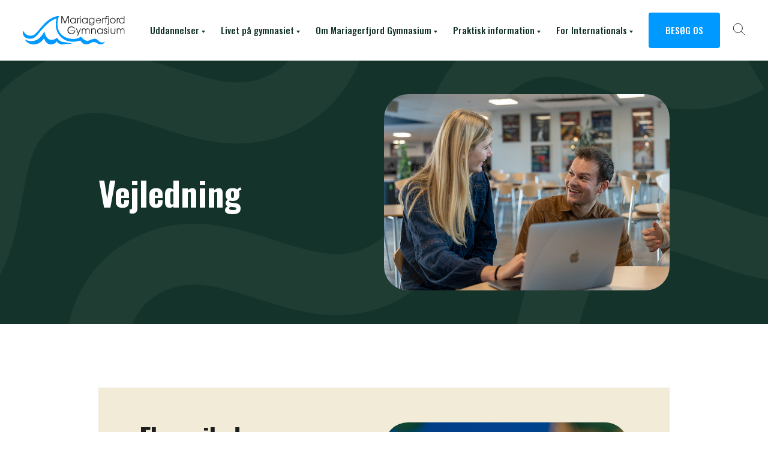

--- FILE ---
content_type: text/html; charset=utf-8
request_url: https://mf-gym.dk/praktisk-information/studiestoette-og-vejledning/vejledning/
body_size: 138123
content:
    <!DOCTYPE html>
    <html lang="da">
    <head>
        <meta charset="UTF-8" />
        <meta name="viewport" content="width=device-width, initial-scale=1">
        <title>Vejledning</title>
        <meta name="title" content="Vejledning">
        <meta name="description" content="">
        <meta property="og:locale" content="da_DK" />
        <meta property="og:site_name" content="" />
        <meta property="og:type" content="website" />
        <meta property="og:title" content="Vejledning" />
        <meta property="og:description" content="" />
        <meta property="og:image" content="/media/1hbgyjc2/logo-header.svg?rmode=pad&amp;v=1d8b179d6b3dae0" />
	<meta name="facebook-domain-verification" content="ku2w9e005vi89qh4sg233hul7pmgt3" />
        <link rel="shortcut icon" href="/media/q30bfkhj/group-228.png" />
        <link rel="icon" href="/media/q30bfkhj/group-228.png" />

        <link rel="stylesheet" href="https://cdnjs.cloudflare.com/ajax/libs/tiny-slider/2.9.2/tiny-slider.css">
        <!--<link rel="stylesheet" type="text/css" href="/Assets/Css/app.min.css?ver=1.004" />-->

        <link rel="stylesheet" href="/css/App.css" />
   

        <!-- Google tag (gtag.js) -->
        <script async src="https://www.googletagmanager.com/gtag/js?id=G-6Q1HFQ9MBC"></script>
        <script>
            window.dataLayer = window.dataLayer || [];
            function gtag(){dataLayer.push(arguments);}
            gtag('js', new Date());
            gtag('config', 'G-6Q1HFQ9MBC');
        </script>
	    
        <!-- Start cookieyes banner -->
	    <script id="cookieyes" type="text/javascript" src="https://cdn-cookieyes.com/client_data/89dd4801ab7421ffbb17e05b83a06ef3/script.js"></script>
	    <!-- End cookieyes banner -->

    </head>
    <body class="indhold bg-librarygrey" onload="document.body.style.opacity='1'">
        <script src="/App_Plugins/UmbracoForms/Assets/promise-polyfill/dist/polyfill.min.js?v=13.7.0" type="application/javascript"></script><script src="/App_Plugins/UmbracoForms/Assets/aspnet-client-validation/dist/aspnet-validation.min.js?v=13.7.0" type="application/javascript"></script>
       <header class="main-header section-wrapper">
           

<div class="row justify-content-between align-items-center">
    <div class="col text-col">
        <div class="logo-wrap">

            <a href="/" title="Gå til forsiden">






<figure class=" ">
    <img src="/media/1hbgyjc2/logo-header.svg?rmode=pad&amp;v=1d8b179d6b3dae0" alt="Logo Header" loading="lazy" class="src-change " data-src="/media/1hbgyjc2/logo-header.svg?rmode=pad&amp;v=1d8b179d6b3dae0" data-mobilesrc="/media/1hbgyjc2/logo-header.svg?rmode=pad&amp;v=1d8b179d6b3dae0" />
</figure>            </a>

        </div>
    </div>


        <div class="col navigation-col d-none d-lg-block">
            <nav class="header-nav">
                <ul class="container-items-menu md-justify-content-end">

        <li class="menu-item arrow-icon">
      
                    <a class="to-sub">Uddannelser</a>


            
            <ul>

        <li class="menu-item arrow-icon">
      
                    <a href=" /uddannelser/stx/" class="to-sub">STX</a>


            
            <ul>

        <li class="menu-item arrow-icon">
      
                    <a href=" /uddannelser/stx/sprog/" class="to-sub">Sprog</a>


            
            <ul>

                            <li class="menu-item">
                                <a href="/uddannelser/stx/sprog/engelsk-a-fransk-a-latin-c/" class="" target="_self" title="Engelsk A - Fransk A - Latin C">Engelsk A - Fransk A - Latin C</a>
                            </li>
                            <li class="menu-item">
                                <a href="/uddannelser/stx/sprog/engelsk-a-spansk-a-latin-c/" class="" target="_self" title="Engelsk A - Spansk A - Latin C">Engelsk A - Spansk A - Latin C</a>
                            </li>
                            <li class="menu-item">
                                <a href="/uddannelser/stx/sprog/engelsk-a-tysk-a-samfundsfag-b/" class="" target="_self" title="Engelsk A - Tysk A - Samfundsfag B">Engelsk A - Tysk A - Samfundsfag B</a>
                            </li>

            </ul>

        </li>
        <li class="menu-item arrow-icon">
      
                    <a href=" /uddannelser/stx/naturvidenskab/" class="to-sub">Naturvidenskab</a>


            
            <ul>

                            <li class="menu-item">
                                <a href="/uddannelser/stx/naturvidenskab/biologi-a-kemi-b/" class="" target="_self" title="Biologi A - Kemi B">Biologi A - Kemi B</a>
                            </li>
                            <li class="menu-item">
                                <a href="/uddannelser/stx/naturvidenskab/matematik-a-fysik-b-kemi-b/" class="" target="_self" title="Matematik A - Fysik B - Kemi B">Matematik A - Fysik B - Kemi B</a>
                            </li>

            </ul>

        </li>
        <li class="menu-item arrow-icon">
      
                    <a href=" /uddannelser/stx/samfundsvidenskab/" class="to-sub">Samfundsvidenskab</a>


            
            <ul>

                            <li class="menu-item">
                                <a href="/uddannelser/stx/samfundsvidenskab/samfundsfag-a-engelsk-a/" class="" target="_self" title="Samfundsfag A - Engelsk A">Samfundsfag A - Engelsk A</a>
                            </li>
                            <li class="menu-item">
                                <a href="/uddannelser/stx/samfundsvidenskab/samfundsfag-a-matematik-a/" class="" target="_self" title="Samfundsfag A - Matematik A">Samfundsfag A - Matematik A</a>
                            </li>

            </ul>

        </li>
                            <li class="menu-item">
                                <a href="/uddannelser/stx/musik/" class="" target="_self" title="Musik">Musik</a>
                            </li>
                            <li class="menu-item">
                                <a href="/uddannelser/stx/sportplus/" class="" target="_self" title="Sport&#x2B;">Sport&#x2B;</a>
                            </li>
                            <li class="menu-item">
                                <a href="/uddannelser/stx/musikplus/" class="" target="_self" title="Musik&#x2B;">Musik&#x2B;</a>
                            </li>

            </ul>

        </li>
        <li class="menu-item arrow-icon">
      
                    <a href=" /uddannelser/hf/" class="to-sub">HF</a>


            
            <ul>

                            <li class="menu-item">
                                <a href="/uddannelser/hf/relation/" class="" target="_self" title="Relation">Relation</a>
                            </li>
                            <li class="menu-item">
                                <a href="/uddannelser/hf/aktion/" class="" target="_self" title="Aktion">Aktion</a>
                            </li>

            </ul>

        </li>
                            <li class="menu-item">
                                <a href="/uddannelser/vhf/" class="" target="_self" title="VHF">VHF</a>
                            </li>
                            <li class="menu-item">
                                <a href="/uddannelser/valgfag/" class="" target="_self" title="Valgfag">Valgfag</a>
                            </li>
                            <li class="menu-item">
                                <a href="/uddannelser/gymplus/" class="" target="_self" title="Gym&#x2B;">Gym&#x2B;</a>
                            </li>

            </ul>

        </li>
        <li class="menu-item arrow-icon">
      
                    <a class="to-sub">Livet p&#xE5; gymnasiet</a>


            
            <ul>

                            <li class="menu-item">
                                <a href="/livet-paa-gymnasiet/ny-som-elev/" class="" target="_self" title="Ny som elev">Ny som elev</a>
                            </li>
                            <li class="menu-item">
                                <a href="/livet-paa-gymnasiet/det-sociale-liv/" class="" target="_self" title="Det sociale liv">Det sociale liv</a>
                            </li>
                            <li class="menu-item">
                                <a href="/livet-paa-gymnasiet/studieture-og-udlandsophold/" class="" target="_self" title="Studieture og udlandsophold">Studieture og udlandsophold</a>
                            </li>
                            <li class="menu-item">
                                <a href="/livet-paa-gymnasiet/musical-2026/" class="" target="_self" title="Musical 2026">Musical 2026</a>
                            </li>
                            <li class="menu-item">
                                <a href="/livet-paa-gymnasiet/elevraad-og-udvalg/" class="" target="_self" title="Elevr&#xE5;d og udvalg">Elevr&#xE5;d og udvalg</a>
                            </li>
                            <li class="menu-item">
                                <a href="/livet-paa-gymnasiet/kalender-og-ferieplan/" class="" target="_self" title="Kalender og ferieplan">Kalender og ferieplan</a>
                            </li>
                            <li class="menu-item">
                                <a href="/livet-paa-gymnasiet/nyheder/" class="" target="_self" title="Nyheder">Nyheder</a>
                            </li>
        <li class="menu-item arrow-icon">
      
                    <a href=" /livet-paa-gymnasiet/for-elever/" class="to-sub">For elever</a>


            
            <ul>

                            <li class="menu-item">
                                <a href="/livet-paa-gymnasiet/for-elever/bibliotek-og-materialer/" class="" target="_self" title="Bibliotek og materialer">Bibliotek og materialer</a>
                            </li>
                            <li class="menu-item">
                                <a href="/livet-paa-gymnasiet/for-elever/it-support/" class="" target="_self" title="IT-support">IT-support</a>
                            </li>
                            <li class="menu-item">
                                <a href="/livet-paa-gymnasiet/for-elever/studieplaner/" class="" target="_self" title="Studieplaner">Studieplaner</a>
                            </li>
                            <li class="menu-item">
                                <a href="/livet-paa-gymnasiet/for-elever/proever-og-eksaminer/" class="" target="_self" title="Pr&#xF8;ver og eksaminer">Pr&#xF8;ver og eksaminer</a>
                            </li>
                            <li class="menu-item">
                                <a href="/livet-paa-gymnasiet/for-elever/hjaelp-til-eksaminer/" class="" target="_self" title="Hj&#xE6;lp til eksaminer">Hj&#xE6;lp til eksaminer</a>
                            </li>

            </ul>

        </li>

            </ul>

        </li>
        <li class="menu-item arrow-icon">
      
                    <a class="to-sub">Om Mariagerfjord Gymnasium</a>


            
            <ul>

                            <li class="menu-item">
                                <a href="/om-mariagerfjord-gymnasium/personale/" class="" target="_self" title="Personale">Personale</a>
                            </li>
                            <li class="menu-item">
                                <a href="/om-mariagerfjord-gymnasium/fremtidens-gymnasium/" class="" target="_self" title="Fremtidens gymnasium">Fremtidens gymnasium</a>
                            </li>
                            <li class="menu-item">
                                <a href="/om-mariagerfjord-gymnasium/undervisningen/" class="" target="_self" title="Undervisningen">Undervisningen</a>
                            </li>
                            <li class="menu-item">
                                <a href="/om-mariagerfjord-gymnasium/faciliteter/" class="" target="_self" title="Faciliteter">Faciliteter</a>
                            </li>
                            <li class="menu-item">
                                <a href="/om-mariagerfjord-gymnasium/et-groent-gymnasium/" class="" target="_self" title="Et gr&#xF8;nt gymnasium">Et gr&#xF8;nt gymnasium</a>
                            </li>
                            <li class="menu-item">
                                <a href="/om-mariagerfjord-gymnasium/stoetteforeningen/" class="" target="_self" title="St&#xF8;tteforeningen">St&#xF8;tteforeningen</a>
                            </li>
                            <li class="menu-item">
                                <a href="/om-mariagerfjord-gymnasium/alumni-for-tidligere-elever/" class="" target="_self" title="Alumni - for tidligere elever">Alumni - for tidligere elever</a>
                            </li>
                            <li class="menu-item">
                                <a href="/om-mariagerfjord-gymnasium/gymnasiets-historie/" class="" target="_self" title="Gymnasiets historie">Gymnasiets historie</a>
                            </li>

            </ul>

        </li>
        <li class="menu-item arrow-icon">
      
                    <a class="to-sub">Praktisk information</a>


            
            <ul>

                            <li class="menu-item">
                                <a href="/praktisk-information/kontakt-og-placering/" class="" target="_self" title="Kontakt og placering">Kontakt og placering</a>
                            </li>
        <li class="menu-item arrow-icon">
      
                    <a href=" /praktisk-information/adgangskrav-og-optagelse/" class="to-sub">Adgangskrav og optagelse</a>


            
            <ul>

                            <li class="menu-item">
                                <a href="/praktisk-information/adgangskrav-og-optagelse/bliv-optaget-paa-stx/" class="" target="_self" title="Bliv optaget p&#xE5; stx">Bliv optaget p&#xE5; stx</a>
                            </li>
                            <li class="menu-item">
                                <a href="/praktisk-information/adgangskrav-og-optagelse/bliv-optaget-paa-hf/" class="" target="_self" title="Bliv optaget p&#xE5; hf">Bliv optaget p&#xE5; hf</a>
                            </li>
                            <li class="menu-item">
                                <a href="/praktisk-information/adgangskrav-og-optagelse/bliv-optaget-paa-vhf/" class="" target="_self" title="Bliv optaget p&#xE5; vhf">Bliv optaget p&#xE5; vhf</a>
                            </li>
                            <li class="menu-item">
                                <a href="/praktisk-information/adgangskrav-og-optagelse/optagelsesproeve/" class="" target="_self" title="Optagelsespr&#xF8;ve">Optagelsespr&#xF8;ve</a>
                            </li>

            </ul>

        </li>
        <li class="menu-item arrow-icon">
      
                    <a href=" /praktisk-information/studiestoette-og-vejledning/" class="to-sub">Studiest&#xF8;tte og vejledning</a>


            
            <ul>

                            <li class="menu-item">
                                <a href="/praktisk-information/studiestoette-og-vejledning/vejledning/" class="" target="_self" title="Vejledning">Vejledning</a>
                            </li>
                            <li class="menu-item">
                                <a href="/praktisk-information/studiestoette-og-vejledning/laese-og-matematikvejledning/" class="" target="_self" title="L&#xE6;se- og matematikvejledning">L&#xE6;se- og matematikvejledning</a>
                            </li>
                            <li class="menu-item">
                                <a href="/praktisk-information/studiestoette-og-vejledning/socialpaedagogisk-stoette/" class="" target="_self" title="Socialp&#xE6;dagogisk st&#xF8;tte">Socialp&#xE6;dagogisk st&#xF8;tte</a>
                            </li>
                            <li class="menu-item">
                                <a href="/praktisk-information/studiestoette-og-vejledning/psykolog/" class="" target="_self" title="Psykolog">Psykolog</a>
                            </li>
                            <li class="menu-item">
                                <a href="/praktisk-information/studiestoette-og-vejledning/su-og-oekonomi/" class="" target="_self" title="SU og &#xF8;konomi">SU og &#xF8;konomi</a>
                            </li>
                            <li class="menu-item">
                                <a href="/praktisk-information/studiestoette-og-vejledning/andre-muligheder/" class="" target="_self" title="Andre muligheder">Andre muligheder</a>
                            </li>

            </ul>

        </li>
        <li class="menu-item arrow-icon">
      
                    <a href=" /praktisk-information/studie-og-ordensregler/" class="to-sub">Studie- og ordensregler</a>


            
            <ul>

                            <li class="menu-item">
                                <a href="/praktisk-information/studie-og-ordensregler/whistleblowerordning/" class="" target="_self" title="Whistleblowerordning">Whistleblowerordning</a>
                            </li>

            </ul>

        </li>
        <li class="menu-item arrow-icon">
      
                    <a href=" /praktisk-information/bestyrelsen/" class="to-sub">Bestyrelsen</a>


            
            <ul>

                            <li class="menu-item">
                                <a href="/praktisk-information/bestyrelsen/vedtaegter/" class="" target="_self" title="Vedt&#xE6;gter">Vedt&#xE6;gter</a>
                            </li>

            </ul>

        </li>
        <li class="menu-item arrow-icon">
      
                    <a href=" /praktisk-information/formalia/" class="to-sub">Formalia</a>


            
            <ul>

                            <li class="menu-item">
                                <a href="/praktisk-information/formalia/kvalitetssystem/" class="" target="_self" title="Kvalitetssystem">Kvalitetssystem</a>
                            </li>
                            <li class="menu-item">
                                <a href="/praktisk-information/formalia/selvevaluering-og-opfoelgningsplaner/" class="" target="_self" title="Selvevaluering og opf&#xF8;lgningsplaner">Selvevaluering og opf&#xF8;lgningsplaner</a>
                            </li>
                            <li class="menu-item">
                                <a href="/praktisk-information/formalia/strategi-og-indsatsomraader/" class="" target="_self" title="Strategi og indsatsomr&#xE5;der">Strategi og indsatsomr&#xE5;der</a>
                            </li>
                            <li class="menu-item">
                                <a href="/praktisk-information/formalia/vaerdigrundlag/" class="" target="_self" title="V&#xE6;rdigrundlag">V&#xE6;rdigrundlag</a>
                            </li>
                            <li class="menu-item">
                                <a href="/praktisk-information/formalia/sociale-klausuler/" class="" target="_self" title="Sociale klausuler">Sociale klausuler</a>
                            </li>

            </ul>

        </li>
                            <li class="menu-item">
                                <a href="/praktisk-information/persondata/" class="" target="_self" title="Persondata">Persondata</a>
                            </li>
                            <li class="menu-item">
                                <a href="/praktisk-information/job/" class="" target="_self" title="Job">Job</a>
                            </li>

            </ul>

        </li>
        <li class="menu-item arrow-icon">
      
                    <a class="to-sub">For Internationals</a>


            
            <ul>

                            <li class="menu-item">
                                <a href="/for-internationals/about-us/" class="" target="_self" title="About Us">About Us</a>
                            </li>
                            <li class="menu-item">
                                <a href="/for-internationals/holidays/" class="" target="_self" title="Holidays">Holidays</a>
                            </li>
                            <li class="menu-item">
                                <a href="/for-internationals/partner-schools/" class="" target="_self" title="Partner schools">Partner schools</a>
                            </li>

            </ul>

        </li>
                                <li class="menu-item">

                                    <a href="/besoeg-os/" class="" target="_self" title="BES&#xD8;G OS">BES&#xD8;G OS</a>
                                </li>

                </ul>
            </nav>

             <a href="/soeg/" title="sog" class="search-icon">

                <svg width="22" height="22" viewBox="0 0 22 22" fill="none" xmlns="http://www.w3.org/2000/svg">
                    <path d="M2.93976 12.7966C3.71943 14.6312 5.19595 16.0809 7.0445 16.8268C8.89304 17.5728 10.9622 17.5538 12.7968 16.7741C14.6313 15.9945 16.081 14.5179 16.827 12.6694C17.5729 10.8208 17.5539 8.75169 16.7742 6.91712C15.9946 5.08255 14.5181 3.63285 12.6695 2.88693C10.821 2.141 8.75181 2.15996 6.91724 2.93964C5.08268 3.71931 3.63297 5.19583 2.88705 7.04437C2.14113 8.89292 2.16009 10.9621 2.93976 12.7966V12.7966Z" stroke="#27241D" stroke-linecap="round" stroke-linejoin="round" />
                    <path d="M15.1709 15.1711L21.0001 21.0012" stroke="#27241D" stroke-linecap="round" stroke-linejoin="round" />
                </svg>

              </a>

        </div>



    <div class="col mobile-col d-flex d-lg-none justify-content-end align-items-center">

        <button class="hamburger" type="button" id="mobile_trigger">
            <span class="hamburger-box">
                <span class="hamburger-inner"></span>
            </span>
        </button>

        <a href="/soeg/" title="sog" class="search-icon">

            <svg width="22" height="22" viewBox="0 0 22 22" fill="none" xmlns="http://www.w3.org/2000/svg">
                <path d="M2.93976 12.7966C3.71943 14.6312 5.19595 16.0809 7.0445 16.8268C8.89304 17.5728 10.9622 17.5538 12.7968 16.7741C14.6313 15.9945 16.081 14.5179 16.827 12.6694C17.5729 10.8208 17.5539 8.75169 16.7742 6.91712C15.9946 5.08255 14.5181 3.63285 12.6695 2.88693C10.821 2.141 8.75181 2.15996 6.91724 2.93964C5.08268 3.71931 3.63297 5.19583 2.88705 7.04437C2.14113 8.89292 2.16009 10.9621 2.93976 12.7966V12.7966Z" stroke="#27241D" stroke-linecap="round" stroke-linejoin="round" />
                <path d="M15.1709 15.1711L21.0001 21.0012" stroke="#27241D" stroke-linecap="round" stroke-linejoin="round" />
            </svg>

        </a>

    </div>


    <nav class="mobile-menu" id="mobile_menu">
        <ul>
        <li>

            <span>Uddannelser</span>

            <ul>
                           

        <li>

            <span>STX</span>

            <ul>
                        <li>
                            <a href="/uddannelser/stx/" target="_self" title="STX">STX</a>
                        </li>
                           

        <li>

            <span>Naturvidenskab</span>

            <ul>
                        <li>
                            <a href="/uddannelser/stx/naturvidenskab/" target="_self" title="Naturvidenskab">Naturvidenskab</a>
                        </li>
                           

                            <li>
                                <a href="/uddannelser/stx/naturvidenskab/matematik-a-fysik-b-kemi-b/"  target="_self" title="Matematik A - Fysik B - Kemi B">Matematik A - Fysik B - Kemi B</a>
                            </li>
                            <li>
                                <a href="/uddannelser/stx/naturvidenskab/biologi-a-kemi-b/"  target="_self" title="Biologi A - Kemi B">Biologi A - Kemi B</a>
                            </li>

            </ul>

        </li>
        <li>

            <span>Samfundsvidenskab</span>

            <ul>
                        <li>
                            <a href="/uddannelser/stx/samfundsvidenskab/" target="_self" title="Samfundsvidenskab">Samfundsvidenskab</a>
                        </li>
                           

                            <li>
                                <a href="/uddannelser/stx/samfundsvidenskab/samfundsfag-a-engelsk-a/"  target="_self" title="Samfundsfag A - Engelsk A">Samfundsfag A - Engelsk A</a>
                            </li>
                            <li>
                                <a href="/uddannelser/stx/samfundsvidenskab/samfundsfag-a-matematik-a/"  target="_self" title="Samfundsfag A - Matematik A">Samfundsfag A - Matematik A</a>
                            </li>

            </ul>

        </li>
        <li>

            <span>Sprog</span>

            <ul>
                        <li>
                            <a href="/uddannelser/stx/sprog/" target="_self" title="Sprog">Sprog</a>
                        </li>
                           

                            <li>
                                <a href="/uddannelser/stx/sprog/engelsk-a-fransk-a-latin-c/"  target="_self" title="Engelsk A - Fransk A - Latin C">Engelsk A - Fransk A - Latin C</a>
                            </li>
                            <li>
                                <a href="/uddannelser/stx/sprog/engelsk-a-spansk-a-latin-c/"  target="_self" title="Engelsk A - Spansk A - Latin C">Engelsk A - Spansk A - Latin C</a>
                            </li>
                            <li>
                                <a href="/uddannelser/stx/sprog/engelsk-a-tysk-a-samfundsfag-b/"  target="_self" title="Engelsk A - Tysk A - Samfundsfag B">Engelsk A - Tysk A - Samfundsfag B</a>
                            </li>

            </ul>

        </li>
                            <li>
                                <a href="/uddannelser/stx/musik/"  target="_self" title="Musik">Musik</a>
                            </li>
                            <li>
                                <a href="/uddannelser/stx/sportplus/"  target="_self" title="Sport&#x2B;">Sport&#x2B;</a>
                            </li>
                            <li>
                                <a href="/uddannelser/stx/musikplus/"  target="_self" title="Musik&#x2B;">Musik&#x2B;</a>
                            </li>

            </ul>

        </li>
        <li>

            <span>HF</span>

            <ul>
                        <li>
                            <a href="/uddannelser/hf/" target="_self" title="HF">HF</a>
                        </li>
                           

                            <li>
                                <a href="/uddannelser/hf/relation/"  target="_self" title="Relation">Relation</a>
                            </li>
                            <li>
                                <a href="/uddannelser/hf/aktion/"  target="_self" title="Aktion">Aktion</a>
                            </li>

            </ul>

        </li>
                            <li>
                                <a href="/uddannelser/vhf/"  target="_self" title="VHF">VHF</a>
                            </li>
                            <li>
                                <a href="/uddannelser/valgfag/"  target="_self" title="Valgfag">Valgfag</a>
                            </li>
                            <li>
                                <a href="/uddannelser/gymplus/"  target="_self" title="Gym&#x2B;">Gym&#x2B;</a>
                            </li>

            </ul>

        </li>
        <li>

            <span>Livet p&#xE5; gymnasiet</span>

            <ul>
                           

                            <li>
                                <a href="/livet-paa-gymnasiet/ny-som-elev/"  target="_self" title="Ny som elev">Ny som elev</a>
                            </li>
                            <li>
                                <a href="/livet-paa-gymnasiet/det-sociale-liv/"  target="_self" title="Det sociale liv">Det sociale liv</a>
                            </li>
                            <li>
                                <a href="/livet-paa-gymnasiet/studieture-og-udlandsophold/"  target="_self" title="Studieture og udlandsophold">Studieture og udlandsophold</a>
                            </li>
                            <li>
                                <a href="/livet-paa-gymnasiet/musical-2026/"  target="_self" title="Musical 2026">Musical 2026</a>
                            </li>
                            <li>
                                <a href="/livet-paa-gymnasiet/elevraad-og-udvalg/"  target="_self" title="Elevr&#xE5;d og udvalg">Elevr&#xE5;d og udvalg</a>
                            </li>
                            <li>
                                <a href="/livet-paa-gymnasiet/kalender-og-ferieplan/"  target="_self" title="Kalender og ferieplan">Kalender og ferieplan</a>
                            </li>
                            <li>
                                <a href="/livet-paa-gymnasiet/nyheder/"  target="_self" title="Nyheder">Nyheder</a>
                            </li>
        <li>

            <span>For elever</span>

            <ul>
                        <li>
                            <a href="/livet-paa-gymnasiet/for-elever/" target="_self" title="For elever">For elever</a>
                        </li>
                           

                            <li>
                                <a href="/livet-paa-gymnasiet/for-elever/bibliotek-og-materialer/"  target="_self" title="Bibliotek og materialer">Bibliotek og materialer</a>
                            </li>
                            <li>
                                <a href="/livet-paa-gymnasiet/for-elever/it-support/"  target="_self" title="IT-support">IT-support</a>
                            </li>
                            <li>
                                <a href="/livet-paa-gymnasiet/for-elever/studieplaner/"  target="_self" title="Studieplaner">Studieplaner</a>
                            </li>
                            <li>
                                <a href="/livet-paa-gymnasiet/for-elever/proever-og-eksaminer/"  target="_self" title="Pr&#xF8;ver og eksaminer">Pr&#xF8;ver og eksaminer</a>
                            </li>
                            <li>
                                <a href="/livet-paa-gymnasiet/for-elever/hjaelp-til-eksaminer/"  target="_self" title="Hj&#xE6;lp til eksaminer">Hj&#xE6;lp til eksaminer</a>
                            </li>

            </ul>

        </li>

            </ul>

        </li>
        <li>

            <span>Om Mariagerfjord Gymnasium</span>

            <ul>
                           

                            <li>
                                <a href="/om-mariagerfjord-gymnasium/personale/"  target="_self" title="Personale">Personale</a>
                            </li>
                            <li>
                                <a href="/om-mariagerfjord-gymnasium/fremtidens-gymnasium/"  target="_self" title="Fremtidens gymnasium">Fremtidens gymnasium</a>
                            </li>
                            <li>
                                <a href="/om-mariagerfjord-gymnasium/undervisningen/"  target="_self" title="Undervisningen">Undervisningen</a>
                            </li>
                            <li>
                                <a href="/om-mariagerfjord-gymnasium/faciliteter/"  target="_self" title="Faciliteter">Faciliteter</a>
                            </li>
                            <li>
                                <a href="/om-mariagerfjord-gymnasium/et-groent-gymnasium/"  target="_self" title="Et gr&#xF8;nt gymnasium">Et gr&#xF8;nt gymnasium</a>
                            </li>
                            <li>
                                <a href="/om-mariagerfjord-gymnasium/stoetteforeningen/"  target="_self" title="St&#xF8;tteforeningen">St&#xF8;tteforeningen</a>
                            </li>
                            <li>
                                <a href="/om-mariagerfjord-gymnasium/alumni-for-tidligere-elever/"  target="_self" title="Alumni - for tidligere elever">Alumni - for tidligere elever</a>
                            </li>
                            <li>
                                <a href="/om-mariagerfjord-gymnasium/gymnasiets-historie/"  target="_self" title="Gymnasiets historie">Gymnasiets historie</a>
                            </li>

            </ul>

        </li>
        <li>

            <span>Praktisk information</span>

            <ul>
                           

                            <li>
                                <a href="/praktisk-information/kontakt-og-placering/"  target="_self" title="Kontakt og placering">Kontakt og placering</a>
                            </li>
        <li>

            <span>Adgangskrav og optagelse</span>

            <ul>
                        <li>
                            <a href="/praktisk-information/adgangskrav-og-optagelse/" target="_self" title="Adgangskrav og optagelse">Adgangskrav og optagelse</a>
                        </li>
                           

                            <li>
                                <a href="/praktisk-information/adgangskrav-og-optagelse/bliv-optaget-paa-stx/"  target="_self" title="Bliv optaget p&#xE5; stx">Bliv optaget p&#xE5; stx</a>
                            </li>
                            <li>
                                <a href="/praktisk-information/adgangskrav-og-optagelse/bliv-optaget-paa-hf/"  target="_self" title="Bliv optaget p&#xE5; hf">Bliv optaget p&#xE5; hf</a>
                            </li>
                            <li>
                                <a href="/praktisk-information/adgangskrav-og-optagelse/bliv-optaget-paa-vhf/"  target="_self" title="Bliv optaget p&#xE5; vhf">Bliv optaget p&#xE5; vhf</a>
                            </li>
                            <li>
                                <a href="/praktisk-information/adgangskrav-og-optagelse/optagelsesproeve/"  target="_self" title="Optagelsespr&#xF8;ve">Optagelsespr&#xF8;ve</a>
                            </li>

            </ul>

        </li>
        <li>

            <span>Studiest&#xF8;tte og vejledning</span>

            <ul>
                        <li>
                            <a href="/praktisk-information/studiestoette-og-vejledning/" target="_self" title="Studiest&#xF8;tte og vejledning">Studiest&#xF8;tte og vejledning</a>
                        </li>
                           

                            <li>
                                <a href="/praktisk-information/studiestoette-og-vejledning/vejledning/"  target="_self" title="Vejledning">Vejledning</a>
                            </li>
                            <li>
                                <a href="/praktisk-information/studiestoette-og-vejledning/laese-og-matematikvejledning/"  target="_self" title="L&#xE6;se- og matematikvejledning">L&#xE6;se- og matematikvejledning</a>
                            </li>
                            <li>
                                <a href="/praktisk-information/studiestoette-og-vejledning/socialpaedagogisk-stoette/"  target="_self" title="Socialp&#xE6;dagogisk st&#xF8;tte">Socialp&#xE6;dagogisk st&#xF8;tte</a>
                            </li>
                            <li>
                                <a href="/praktisk-information/studiestoette-og-vejledning/psykolog/"  target="_self" title="Psykolog">Psykolog</a>
                            </li>
                            <li>
                                <a href="/praktisk-information/studiestoette-og-vejledning/su-og-oekonomi/"  target="_self" title="SU og &#xF8;konomi">SU og &#xF8;konomi</a>
                            </li>
                            <li>
                                <a href="/praktisk-information/studiestoette-og-vejledning/andre-muligheder/"  target="_self" title="Andre muligheder">Andre muligheder</a>
                            </li>

            </ul>

        </li>
        <li>

            <span>Studie- og ordensregler</span>

            <ul>
                        <li>
                            <a href="/praktisk-information/studie-og-ordensregler/" target="_self" title="Studie- og ordensregler">Studie- og ordensregler</a>
                        </li>
                           

                            <li>
                                <a href="/praktisk-information/studie-og-ordensregler/whistleblowerordning/"  target="_self" title="Whistleblowerordning">Whistleblowerordning</a>
                            </li>

            </ul>

        </li>
        <li>

            <span>Bestyrelsen</span>

            <ul>
                        <li>
                            <a href="/praktisk-information/bestyrelsen/" target="_self" title="Bestyrelsen">Bestyrelsen</a>
                        </li>
                           

                            <li>
                                <a href="/praktisk-information/bestyrelsen/vedtaegter/"  target="_self" title="Vedt&#xE6;gter">Vedt&#xE6;gter</a>
                            </li>

            </ul>

        </li>
        <li>

            <span>Formalia</span>

            <ul>
                        <li>
                            <a href="/praktisk-information/formalia/" target="_self" title="Formalia">Formalia</a>
                        </li>
                           

                            <li>
                                <a href="/praktisk-information/formalia/kvalitetssystem/"  target="_self" title="Kvalitetssystem">Kvalitetssystem</a>
                            </li>
                            <li>
                                <a href="/praktisk-information/formalia/selvevaluering-og-opfoelgningsplaner/"  target="_self" title="Selvevaluering og opf&#xF8;lgningsplaner">Selvevaluering og opf&#xF8;lgningsplaner</a>
                            </li>
                            <li>
                                <a href="/praktisk-information/formalia/strategi-og-indsatsomraader/"  target="_self" title="Strategi og indsatsomr&#xE5;der">Strategi og indsatsomr&#xE5;der</a>
                            </li>
                            <li>
                                <a href="/praktisk-information/formalia/vaerdigrundlag/"  target="_self" title="V&#xE6;rdigrundlag">V&#xE6;rdigrundlag</a>
                            </li>
                            <li>
                                <a href="/praktisk-information/formalia/sociale-klausuler/"  target="_self" title="Sociale klausuler">Sociale klausuler</a>
                            </li>

            </ul>

        </li>
                            <li>
                                <a href="/praktisk-information/persondata/"  target="_self" title="Persondata">Persondata</a>
                            </li>
                            <li>
                                <a href="/praktisk-information/job/"  target="_self" title="Job">Job</a>
                            </li>

            </ul>

        </li>
        <li>

            <span>For Internationals</span>

            <ul>
                           

                            <li>
                                <a href="/for-internationals/about-us/"  target="_self" title="About Us">About Us</a>
                            </li>
                            <li>
                                <a href="/for-internationals/holidays/"  target="_self" title="Holidays">Holidays</a>
                            </li>
                            <li>
                                <a href="/for-internationals/partner-schools/"  target="_self" title="Partner schools">Partner schools</a>
                            </li>

            </ul>

        </li>
                        <li class="menu-item">
                            <a href="/besoeg-os/" class="test" target="_self" title="BES&#xD8;G OS">BES&#xD8;G OS</a>
                        </li>


        </ul>
    </nav>

</div>


        </header>
          

        <main>

            <article>
                
<header class="section-wrapper subpage-header2-section d-md-flex md-align-items-center ">
     <div class="text-container">
         <h1>Vejledning</h1>
     </div> 

    <div class="subpage-header-icon">






<figure class=" ">
    <img src="/media/da0flii2/web-mf-gymnasium-50.jpg?width=860&amp;height=590&amp;v=1dc52f48fe32c40" alt="Undervisning p&#xE5; Mariagerfjord Gymnasium - her bliver du set og h&#xF8;rt" loading="lazy" class="src-change " data-src="/media/da0flii2/web-mf-gymnasium-50.jpg?width=860&amp;height=590&amp;v=1dc52f48fe32c40" data-mobilesrc="/media/da0flii2/web-mf-gymnasium-50.jpg?width=860&amp;height=590&amp;v=1dc52f48fe32c40" />
</figure>    </div>
    
     <div class="waves-icon"> <svg width="1920" height="720" viewBox="0 0 1920 720" fill="none" xmlns="http://www.w3.org/2000/svg">
<g opacity="0.05">
<path fill-rule="evenodd" clip-rule="evenodd" d="M1368.04 -539.418C1471.51 -502.108 1548.28 -480.412 1644.77 -536.118L1728.08 -391.816C1561.21 -295.477 1418.31 -344.162 1311.52 -382.672C1198.84 -423.304 1137.15 -445.069 1063.05 -402.289C986.611 -358.155 966.757 -284.539 941.094 -166.201C940.448 -163.221 939.798 -160.207 939.14 -157.16C916.161 -50.7043 884.684 95.1176 739.608 178.877C594.533 262.637 452.509 216.985 348.826 183.658C345.859 182.704 342.923 181.761 340.019 180.83C224.704 143.885 151.023 124.271 74.5819 168.405C0.721096 211.048 -10.5442 274.436 -31.2569 392.315C-50.9663 504.485 -80.3336 652.271 -248.862 749.571L-332.175 605.269C-233.744 548.439 -214.224 470.788 -195.369 363.479C-194.313 357.47 -193.26 351.292 -192.182 344.967C-175.037 244.341 -151.562 106.566 -8.73102 24.1023C136.345 -59.6573 278.369 -14.0058 382.052 19.3217C385.019 20.2755 387.954 21.2192 390.858 22.1494C506.174 59.0947 579.854 78.7086 656.296 34.5751C732.737 -9.5584 752.591 -83.1745 778.253 -201.513C778.899 -204.493 779.55 -207.507 780.208 -210.554C803.187 -317.01 834.663 -462.832 979.739 -546.591C1122.73 -629.145 1254.66 -580.874 1351.07 -545.599C1356.85 -543.481 1362.51 -541.411 1368.04 -539.418Z" fill="#F1EBD8"/>
<path fill-rule="evenodd" clip-rule="evenodd" d="M1638.81 -70.432C1742.27 -33.1216 1819.05 -11.4255 1915.53 -67.1323L1998.85 77.1699C1831.98 173.509 1689.08 124.824 1582.29 86.3138C1469.61 45.6822 1407.92 23.9167 1333.82 66.6971C1257.38 110.831 1237.53 184.447 1211.86 302.786C1211.22 305.765 1210.57 308.779 1209.91 311.826C1186.93 418.282 1155.45 564.104 1010.38 647.863C865.302 731.623 723.278 685.971 619.595 652.644C616.628 651.69 613.692 650.747 610.788 649.816C495.473 612.871 421.792 593.257 345.351 637.391C271.49 680.034 260.225 743.422 239.512 861.301C219.803 973.471 190.435 1121.26 21.9073 1218.56L-61.4056 1074.25C37.0255 1017.43 56.5452 939.774 75.4005 832.465C76.4563 826.457 77.5089 820.278 78.5866 813.953C95.7321 713.327 119.207 575.552 262.038 493.088C407.114 409.329 549.138 454.98 652.821 488.308C655.788 489.262 658.724 490.205 661.627 491.135C776.943 528.081 850.623 547.695 927.065 503.561C1003.51 459.428 1023.36 385.812 1049.02 267.473C1049.67 264.493 1050.32 261.479 1050.98 258.432C1073.96 151.977 1105.43 6.15453 1250.51 -77.6051C1393.5 -160.159 1525.43 -111.888 1621.84 -76.6129C1627.62 -74.4954 1633.28 -72.4247 1638.81 -70.432Z" fill="#F1EBD8"/>
<path fill-rule="evenodd" clip-rule="evenodd" d="M1909.58 398.549C2013.04 435.859 2089.81 457.555 2186.3 401.849L2269.61 546.151C2102.75 642.49 1959.84 593.805 1853.05 555.295C1740.38 514.663 1678.69 492.898 1604.59 535.678C1528.15 579.812 1508.29 653.428 1482.63 771.766C1481.98 774.746 1481.33 777.76 1480.68 780.807C1457.7 887.263 1426.22 1033.08 1281.14 1116.84C1136.07 1200.6 994.044 1154.95 890.361 1121.63C887.394 1120.67 884.459 1119.73 881.555 1118.8C766.239 1081.85 692.559 1062.24 616.118 1106.37C542.257 1149.02 530.991 1212.4 510.279 1330.28C490.569 1442.45 461.202 1590.24 292.674 1687.54L209.361 1543.24C307.792 1486.41 327.312 1408.75 346.167 1301.45C347.223 1295.44 348.276 1289.26 349.353 1282.93C366.499 1182.31 389.974 1044.53 532.805 962.069C677.881 878.31 819.904 923.961 923.587 957.289C926.554 958.243 929.49 959.186 932.394 960.116C1047.71 997.062 1121.39 1016.68 1197.83 972.542C1274.27 928.409 1294.13 854.793 1319.79 736.454C1320.44 733.474 1321.09 730.46 1321.74 727.413C1344.72 620.957 1376.2 475.135 1521.27 391.376C1664.26 308.822 1796.19 357.093 1892.6 392.368C1898.39 394.486 1904.05 396.556 1909.58 398.549Z" fill="#F1EBD8"/>
</g>
</svg>
</div>
      



</header>

<section class="section-wrapper text-image-section  d-md-flex md-row-reverse lg-justify-content-between ">
   

        <div class="image-col">






<figure class=" ">
    <img src="/media/pyaalrid/web-mariagerfjord-gymnasium-8989.jpg?width=540&amp;height=570&amp;v=1dc52f27468f0f0" alt="Undervisning p&#xE5; Mariagerfjord Gymnasium" loading="lazy" class="src-change " data-src="/media/pyaalrid/web-mariagerfjord-gymnasium-8989.jpg?width=540&amp;height=570&amp;v=1dc52f27468f0f0" data-mobilesrc="/media/pyaalrid/web-mariagerfjord-gymnasium-8989.jpg?width=540&amp;height=570&amp;v=1dc52f27468f0f0" />
</figure>        </div>
           <div class="text-wrap">
                <h2><strong>Elevvejledere</strong></h2>
<p>Du vil møde elevvejlederne i starten af din gymnasietid, hvor de holder indslusningssamtaler i samtlige klasser. Senere på skoleåret vil de orientere og vejlede i forbindelse med valg af valgfag, og derudover holder de eksamenskurser og gennemførelsessamtaler med alle elever.</p>
<p>Når vejlederne har træffetider, er du velkommen til at kigge forbi og tale med dem om alt lige fra SU, økonomi, personlige problemer, til hvordan du kan planlægge din hverdag.</p>
            </div>


</section>
<section class="section-wrapper text-editor d-md-flex justify-content-center">
    <div class="first-text">
        <h3>Tina Andersen (tan)</h3>
<p>Tlf.: 27 26 08 55<br>Mail: <a rel="noopener" href="mailto:tan@mf-gym.dk" target="_blank">tan@mf-gym.dk</a><br>Træffes i lokale A03<br>Vejleder for: 1.rz, 1.s, 2.mx, 3.abcr, 3.d, 3.s, 2.p, 2.q</p>
<p><img src="/media/fjuh2sqb/tan.jpg?rmode=max&amp;width=179&amp;height=256" alt="Tina Andersen" width="179" height="256"></p>
<h3><br>Kristian Paaskesen (kpa)</h3>
<p>Tlf.: 28 95 08 55<br>Mail: <a href="mailto:kpa@mf-gym.dk">kpa@mf-gym.dk</a><br>Træffes i lokale A04<br>Vejleder for: 1.e, 2.e, 2.z, 3.e, 3.mz, 1.p, 2.n</p>
<p>&nbsp;<img src="/media/5s4mpasg/kpa.jpg?rmode=max&amp;width=178&amp;height=253" alt="" width="178" height="253"></p>
<h3><br>Trine Smalbro Kronborg (tkr)</h3>
<p>Tlf.: 29 24 84 68<br>Mail:&nbsp;<a href="mailto:tkr@mf-gym.dk">tkr@mf-gym.dk</a><br>Træffes i lokale A05<br>Vejleder for: 1.abcd, 1.mx, 2.abcs, 2.d, 3.x, 1.q</p>
<p><img src="/media/50el4x1f/web-trine-smalbro-kronborg-2024.jpg?rmode=max&amp;width=184&amp;height=263" alt="Tkr" width="184" height="263"></p>
    </div>  
</section>

<section class="section-wrapper text-image-section  d-md-flex md-row-reverse lg-justify-content-between ">
   

        <div class="image-col">






<figure class=" ">
    <img src="/media/1opecg5u/web-mariagerfjord-gymnasium-9765.jpg?width=540&amp;height=570&amp;v=1dc499bb257cf90" alt="Mariagerfjord Gymnasium flag ved hovedindgang" loading="lazy" class="src-change " data-src="/media/1opecg5u/web-mariagerfjord-gymnasium-9765.jpg?width=540&amp;height=570&amp;v=1dc499bb257cf90" data-mobilesrc="/media/1opecg5u/web-mariagerfjord-gymnasium-9765.jpg?width=540&amp;height=570&amp;v=1dc499bb257cf90" />
</figure>        </div>
           <div class="text-wrap">
                <h3>SPS- og VHF-koordinator</h3>
<h3><img style="font-family: Verdana, Arial, Helvetica, sans-serif; font-size: 18px; font-weight: 400;" src="/media/2cepbusj/kit.jpg?rmode=max&amp;width=174&amp;height=247" alt="" width="174" height="247"></h3>
<p><strong>Karen Inge Taasti</strong><br>Tlf.: 28 88 08 55<br>Mail: <a rel="noopener" href="mailto:kit@mf-gym.dk" target="_blank">kit@mf-gym.dk</a></p>
            </div>


</section>

<section class="section-wrapper text-image-waves-section d-md-flex ">


        <div class="image-column">






<figure class=" ">
    <img src="/media/muwfe3cy/web-mf-gymnasium-03.jpg?width=840&amp;height=570&amp;v=1dc5319ac83aa30" alt="Et st&#xE6;rkt f&#xE6;llesskab p&#xE5; Mariagerfjord Gymnasium" loading="lazy" class="src-change " data-src="/media/muwfe3cy/web-mf-gymnasium-03.jpg?width=840&amp;height=570&amp;v=1dc5319ac83aa30" data-mobilesrc="/media/muwfe3cy/web-mf-gymnasium-03.jpg?width=840&amp;height=570&amp;v=1dc5319ac83aa30" />
</figure>
             <div class="vertical-waves-image  ">
            <svg id="vertical-waves" width="86" height="496" viewBox="0 0 86 496" fill="none" xmlns="http://www.w3.org/2000/svg">
<path fill-rule="evenodd" clip-rule="evenodd" d="M75.1715 483.072C70.6294 486.926 67.5393 489.948 67.5393 496L58.5341 496C58.5341 485.534 64.6744 480.133 69.3626 476.156C74.3091 471.959 76.9948 469.648 76.9948 465C76.9948 460.205 74.0858 457.272 69.2405 452.851C69.1185 452.739 68.995 452.627 68.8702 452.513C64.5086 448.541 58.5341 443.1 58.5341 434C58.5341 424.9 64.5086 419.459 68.8702 415.487C68.995 415.373 69.1185 415.261 69.2405 415.149C74.0858 410.728 76.9948 407.795 76.9948 403C76.9948 398.367 74.3324 396.116 69.3749 391.94C64.6575 387.966 58.5341 382.571 58.5341 372L67.5393 372C67.5393 378.174 70.6463 381.201 75.1592 385.003C75.4119 385.216 75.6727 385.433 75.9396 385.655C80.186 389.195 86 394.041 86 403C86 412.1 80.0256 417.541 75.664 421.513C75.5391 421.627 75.4156 421.739 75.2936 421.851C70.4484 426.272 67.5393 429.205 67.5393 434C67.5393 438.795 70.4484 441.728 75.2936 446.149C75.4156 446.261 75.5391 446.373 75.6639 446.487C80.0255 450.459 86 455.9 86 465C86 473.969 80.1756 478.864 75.9195 482.441C75.664 482.656 75.4141 482.866 75.1715 483.072Z" fill="#94D2BD"/>
<path fill-rule="evenodd" clip-rule="evenodd" d="M45.9043 483.072C41.3621 486.926 38.2721 489.948 38.2721 496L29.2668 496C29.2668 485.534 35.4071 480.133 40.0953 476.156C45.0418 471.959 47.7275 469.648 47.7275 465C47.7275 460.205 44.8185 457.272 39.9732 452.851C39.8512 452.739 39.7278 452.627 39.6029 452.513C35.2413 448.541 29.2669 443.1 29.2669 434C29.2669 424.9 35.2413 419.459 39.6029 415.487C39.7278 415.373 39.8513 415.261 39.9733 415.149C44.8185 410.728 47.7275 407.795 47.7275 403C47.7275 398.367 45.0652 396.116 40.1077 391.94C35.3903 387.966 29.2669 382.571 29.2669 372L38.2721 372C38.2721 378.174 41.379 381.201 45.892 385.003C46.1447 385.216 46.4054 385.433 46.6723 385.655C50.9187 389.195 56.7328 394.041 56.7328 403C56.7328 412.1 50.7583 417.541 46.3967 421.513C46.2719 421.627 46.1484 421.739 46.0264 421.851C41.1811 426.272 38.2721 429.205 38.2721 434C38.2721 438.795 41.1811 441.728 46.0264 446.149C46.1484 446.261 46.2719 446.373 46.3967 446.487C50.7583 450.459 56.7327 455.9 56.7327 465C56.7327 473.969 50.9084 478.864 46.6522 482.441C46.3967 482.656 46.1468 482.866 45.9043 483.072Z" fill="#94D2BD"/>
<path fill-rule="evenodd" clip-rule="evenodd" d="M16.6374 483.072C12.0953 486.926 9.00521 489.948 9.00521 496L0 496C1.36785e-06 485.534 6.1403 480.133 10.8285 476.156C15.775 471.959 18.4607 469.648 18.4607 465C18.4607 460.205 15.5517 457.272 10.7064 452.851C10.5844 452.739 10.4609 452.627 10.3361 452.513C5.97448 448.541 6.9136e-06 443.1 8.10284e-06 434C9.29208e-06 424.9 5.97448 419.459 10.3361 415.487C10.4609 415.373 10.5844 415.261 10.7064 415.149C15.5517 410.728 18.4607 407.795 18.4607 403C18.4607 398.367 15.7983 396.116 10.8408 391.94C6.12342 387.966 1.48242e-05 382.571 1.62057e-05 372L9.00523 372C9.00523 378.174 12.1122 381.201 16.6251 385.003C16.8778 385.216 17.1385 385.433 17.4054 385.655C21.6518 389.195 27.4659 394.041 27.4659 403C27.4659 412.1 21.4914 417.541 17.1298 421.513C17.005 421.627 16.8815 421.739 16.7595 421.851C11.9142 426.272 9.00522 429.205 9.00522 434C9.00522 438.795 11.9142 441.728 16.7595 446.149C16.8815 446.261 17.005 446.373 17.1298 446.487C21.4914 450.459 27.4659 455.9 27.4659 465C27.4659 473.969 21.6415 478.864 17.3853 482.441C17.1298 482.656 16.88 482.866 16.6374 483.072Z" fill="#94D2BD"/>
<path fill-rule="evenodd" clip-rule="evenodd" d="M75.1715 235.072C70.6294 238.926 67.5393 241.948 67.5393 248L58.5341 248C58.5341 237.534 64.6744 232.133 69.3626 228.156C74.3091 223.959 76.9948 221.648 76.9948 217C76.9948 212.205 74.0858 209.272 69.2405 204.851C69.1185 204.739 68.995 204.627 68.8702 204.513C64.5086 200.541 58.5341 195.1 58.5341 186C58.5341 176.9 64.5086 171.459 68.8702 167.487C68.995 167.373 69.1185 167.261 69.2405 167.149C74.0858 162.728 76.9948 159.795 76.9948 155C76.9948 150.367 74.3324 148.116 69.3749 143.94C64.6575 139.966 58.5341 134.571 58.5341 124L67.5393 124C67.5393 130.174 70.6463 133.201 75.1592 137.003C75.4119 137.216 75.6727 137.433 75.9396 137.655C80.186 141.195 86 146.041 86 155C86 164.1 80.0256 169.541 75.664 173.513C75.5391 173.627 75.4156 173.739 75.2936 173.851C70.4484 178.272 67.5393 181.205 67.5393 186C67.5393 190.795 70.4484 193.728 75.2936 198.149C75.4156 198.261 75.5391 198.373 75.6639 198.487C80.0255 202.459 86 207.9 86 217C86 225.969 80.1756 230.864 75.9195 234.441C75.664 234.656 75.4141 234.866 75.1715 235.072Z" fill="#94D2BD"/>
<path fill-rule="evenodd" clip-rule="evenodd" d="M45.9043 235.072C41.3621 238.926 38.2721 241.948 38.2721 248L29.2668 248C29.2668 237.534 35.4071 232.133 40.0953 228.156C45.0418 223.959 47.7275 221.648 47.7275 217C47.7275 212.205 44.8185 209.272 39.9732 204.851C39.8512 204.739 39.7278 204.627 39.6029 204.513C35.2413 200.541 29.2669 195.1 29.2669 186C29.2669 176.9 35.2413 171.459 39.6029 167.487C39.7278 167.373 39.8513 167.261 39.9733 167.149C44.8185 162.728 47.7275 159.795 47.7275 155C47.7275 150.367 45.0652 148.116 40.1077 143.94C35.3903 139.966 29.2669 134.571 29.2669 124L38.2721 124C38.2721 130.174 41.379 133.201 45.892 137.003C46.1447 137.216 46.4054 137.433 46.6723 137.655C50.9187 141.195 56.7328 146.041 56.7328 155C56.7328 164.1 50.7583 169.541 46.3967 173.513C46.2719 173.627 46.1484 173.739 46.0264 173.851C41.1811 178.272 38.2721 181.205 38.2721 186C38.2721 190.795 41.1811 193.728 46.0264 198.149C46.1484 198.261 46.2719 198.373 46.3967 198.487C50.7583 202.459 56.7327 207.9 56.7327 217C56.7327 225.969 50.9084 230.864 46.6522 234.441C46.3967 234.656 46.1468 234.866 45.9043 235.072Z" fill="#94D2BD"/>
<path fill-rule="evenodd" clip-rule="evenodd" d="M16.6374 235.072C12.0953 238.926 9.00521 241.948 9.00521 248L0 248C1.36785e-06 237.534 6.1403 232.133 10.8285 228.156C15.775 223.959 18.4607 221.648 18.4607 217C18.4607 212.205 15.5517 209.272 10.7064 204.851C10.5844 204.739 10.4609 204.627 10.3361 204.513C5.97448 200.541 6.9136e-06 195.1 8.10284e-06 186C9.29208e-06 176.9 5.97448 171.459 10.3361 167.487C10.4609 167.373 10.5844 167.261 10.7064 167.149C15.5517 162.728 18.4607 159.795 18.4607 155C18.4607 150.367 15.7983 148.116 10.8408 143.94C6.12342 139.966 1.48242e-05 134.571 1.62057e-05 124L9.00523 124C9.00523 130.174 12.1122 133.201 16.6251 137.003C16.8778 137.216 17.1385 137.433 17.4054 137.655C21.6518 141.195 27.4659 146.041 27.4659 155C27.4659 164.1 21.4914 169.541 17.1298 173.513C17.005 173.627 16.8815 173.739 16.7595 173.851C11.9142 178.272 9.00522 181.205 9.00522 186C9.00522 190.795 11.9142 193.728 16.7595 198.149C16.8815 198.261 17.005 198.373 17.1298 198.487C21.4914 202.459 27.4659 207.9 27.4659 217C27.4659 225.969 21.6415 230.864 17.3853 234.441C17.1298 234.656 16.88 234.866 16.6374 235.072Z" fill="#94D2BD"/>
<path fill-rule="evenodd" clip-rule="evenodd" d="M75.1715 359.072C70.6294 362.926 67.5393 365.948 67.5393 372L58.5341 372C58.5341 361.534 64.6744 356.133 69.3626 352.156C74.3091 347.959 76.9948 345.648 76.9948 341C76.9948 336.205 74.0858 333.272 69.2405 328.851C69.1185 328.739 68.995 328.627 68.8702 328.513C64.5086 324.541 58.5341 319.1 58.5341 310C58.5341 300.9 64.5086 295.459 68.8702 291.487C68.995 291.373 69.1185 291.261 69.2405 291.149C74.0858 286.728 76.9948 283.795 76.9948 279C76.9948 274.367 74.3324 272.116 69.3749 267.94C64.6575 263.966 58.5341 258.571 58.5341 248L67.5393 248C67.5393 254.174 70.6463 257.201 75.1592 261.003C75.4119 261.216 75.6727 261.433 75.9396 261.655C80.186 265.195 86 270.041 86 279C86 288.1 80.0256 293.541 75.664 297.513C75.5391 297.627 75.4156 297.739 75.2936 297.851C70.4484 302.272 67.5393 305.205 67.5393 310C67.5393 314.795 70.4484 317.728 75.2936 322.149C75.4156 322.261 75.5391 322.373 75.6639 322.487C80.0255 326.459 86 331.9 86 341C86 349.969 80.1756 354.864 75.9195 358.441C75.664 358.656 75.4141 358.866 75.1715 359.072Z" fill="#94D2BD"/>
<path fill-rule="evenodd" clip-rule="evenodd" d="M45.9043 359.072C41.3621 362.926 38.2721 365.948 38.2721 372L29.2668 372C29.2668 361.534 35.4071 356.133 40.0953 352.156C45.0418 347.959 47.7275 345.648 47.7275 341C47.7275 336.205 44.8185 333.272 39.9732 328.851C39.8512 328.739 39.7278 328.627 39.6029 328.513C35.2413 324.541 29.2669 319.1 29.2669 310C29.2669 300.9 35.2413 295.459 39.6029 291.487C39.7278 291.373 39.8513 291.261 39.9733 291.149C44.8185 286.728 47.7275 283.795 47.7275 279C47.7275 274.367 45.0652 272.116 40.1077 267.94C35.3903 263.966 29.2669 258.571 29.2669 248L38.2721 248C38.2721 254.174 41.379 257.201 45.892 261.003C46.1447 261.216 46.4054 261.433 46.6723 261.655C50.9187 265.195 56.7328 270.041 56.7328 279C56.7328 288.1 50.7583 293.541 46.3967 297.513C46.2719 297.627 46.1484 297.739 46.0264 297.851C41.1811 302.272 38.2721 305.205 38.2721 310C38.2721 314.795 41.1811 317.728 46.0264 322.149C46.1484 322.261 46.2719 322.373 46.3967 322.487C50.7583 326.459 56.7327 331.9 56.7327 341C56.7327 349.969 50.9084 354.864 46.6522 358.441C46.3967 358.656 46.1468 358.866 45.9043 359.072Z" fill="#94D2BD"/>
<path fill-rule="evenodd" clip-rule="evenodd" d="M16.6374 359.072C12.0953 362.926 9.00521 365.948 9.00521 372L0 372C1.36785e-06 361.534 6.1403 356.133 10.8285 352.156C15.775 347.959 18.4607 345.648 18.4607 341C18.4607 336.205 15.5517 333.272 10.7064 328.851C10.5844 328.739 10.4609 328.627 10.3361 328.513C5.97448 324.541 6.9136e-06 319.1 8.10284e-06 310C9.29208e-06 300.9 5.97448 295.459 10.3361 291.487C10.4609 291.373 10.5844 291.261 10.7064 291.149C15.5517 286.728 18.4607 283.795 18.4607 279C18.4607 274.367 15.7983 272.116 10.8408 267.94C6.12342 263.966 1.48242e-05 258.571 1.62057e-05 248L9.00523 248C9.00523 254.174 12.1122 257.201 16.6251 261.003C16.8778 261.216 17.1385 261.433 17.4054 261.655C21.6518 265.195 27.4659 270.041 27.4659 279C27.4659 288.1 21.4914 293.541 17.1298 297.513C17.005 297.627 16.8815 297.739 16.7595 297.851C11.9142 302.272 9.00522 305.205 9.00522 310C9.00522 314.795 11.9142 317.728 16.7595 322.149C16.8815 322.261 17.005 322.373 17.1298 322.487C21.4914 326.459 27.4659 331.9 27.4659 341C27.4659 349.969 21.6415 354.864 17.3853 358.441C17.1298 358.656 16.88 358.866 16.6374 359.072Z" fill="#94D2BD"/>
<path fill-rule="evenodd" clip-rule="evenodd" d="M75.1715 111.072C70.6294 114.926 67.5393 117.948 67.5393 124L58.5341 124C58.5341 113.534 64.6744 108.133 69.3626 104.156C74.3091 99.9586 76.9948 97.6477 76.9948 93C76.9948 88.2053 74.0858 85.272 69.2405 80.8507C69.1185 80.7393 68.995 80.6269 68.8702 80.5132C64.5086 76.5409 58.5341 71.0996 58.5341 62C58.5341 52.9004 64.5086 47.4591 68.8702 43.4868C68.995 43.3731 69.1185 43.2607 69.2405 43.1493C74.0858 38.728 76.9948 35.7947 76.9948 31C76.9948 26.3672 74.3324 24.1157 69.3749 19.9397C64.6575 15.966 58.5341 10.5706 58.5341 0L67.5393 1.1849e-06C67.5393 6.17391 70.6463 9.20119 75.1592 13.0027C75.4119 13.2155 75.6727 13.4329 75.9396 13.6553C80.186 17.1949 86 22.0412 86 31C86 40.0996 80.0256 45.5409 75.664 49.5132C75.5391 49.6269 75.4156 49.7393 75.2936 49.8507C70.4484 54.272 67.5393 57.2054 67.5393 62C67.5393 66.7947 70.4484 69.728 75.2936 74.1493C75.4156 74.2607 75.5391 74.3731 75.6639 74.4868C80.0255 78.4591 86 83.9004 86 93C86 101.969 80.1756 106.864 75.9195 110.441C75.664 110.656 75.4141 110.866 75.1715 111.072Z" fill="#94D2BD"/>
<path fill-rule="evenodd" clip-rule="evenodd" d="M45.9043 111.072C41.3621 114.926 38.2721 117.948 38.2721 124L29.2668 124C29.2668 113.534 35.4071 108.133 40.0953 104.156C45.0418 99.9586 47.7275 97.6477 47.7275 93C47.7275 88.2053 44.8185 85.272 39.9732 80.8507C39.8512 80.7393 39.7278 80.6269 39.6029 80.5132C35.2413 76.5409 29.2669 71.0996 29.2669 62C29.2669 52.9004 35.2413 47.4591 39.6029 43.4868C39.7278 43.3731 39.8513 43.2607 39.9733 43.1493C44.8185 38.728 47.7275 35.7947 47.7275 31C47.7275 26.3672 45.0652 24.1157 40.1077 19.9397C35.3903 15.966 29.2669 10.5706 29.2669 0L38.2721 1.1849e-06C38.2721 6.17391 41.379 9.20119 45.892 13.0027C46.1447 13.2155 46.4054 13.4329 46.6723 13.6553C50.9187 17.1949 56.7328 22.0412 56.7328 31C56.7328 40.0996 50.7583 45.5409 46.3967 49.5132C46.2719 49.6269 46.1484 49.7393 46.0264 49.8507C41.1811 54.272 38.2721 57.2054 38.2721 62C38.2721 66.7947 41.1811 69.728 46.0264 74.1493C46.1484 74.2607 46.2719 74.3731 46.3967 74.4868C50.7583 78.4591 56.7327 83.9004 56.7327 93C56.7327 101.969 50.9084 106.864 46.6522 110.441C46.3967 110.656 46.1468 110.866 45.9043 111.072Z" fill="#94D2BD"/>
<path fill-rule="evenodd" clip-rule="evenodd" d="M16.6374 111.072C12.0953 114.926 9.00521 117.948 9.00521 124L0 124C1.36785e-06 113.534 6.1403 108.133 10.8285 104.156C15.775 99.9586 18.4607 97.6477 18.4607 93C18.4607 88.2053 15.5517 85.272 10.7064 80.8507C10.5844 80.7393 10.4609 80.6269 10.3361 80.5132C5.97448 76.5409 6.9136e-06 71.0996 8.10284e-06 62C9.29208e-06 52.9004 5.97448 47.4591 10.3361 43.4868C10.4609 43.3731 10.5844 43.2607 10.7064 43.1493C15.5517 38.728 18.4607 35.7947 18.4607 31C18.4607 26.3672 15.7983 24.1157 10.8408 19.9397C6.12342 15.966 1.48242e-05 10.5706 1.62057e-05 0L9.00523 1.1849e-06C9.00523 6.17391 12.1122 9.20119 16.6251 13.0027C16.8778 13.2155 17.1385 13.4329 17.4054 13.6553C21.6518 17.1949 27.4659 22.0412 27.4659 31C27.4659 40.0996 21.4914 45.5409 17.1298 49.5132C17.005 49.6269 16.8815 49.7393 16.7595 49.8507C11.9142 54.272 9.00522 57.2054 9.00522 62C9.00522 66.7947 11.9142 69.728 16.7595 74.1493C16.8815 74.2607 17.005 74.3731 17.1298 74.4868C21.4914 78.4591 27.4659 83.9004 27.4659 93C27.4659 101.969 21.6415 106.864 17.3853 110.441C17.1298 110.656 16.88 110.866 16.6374 111.072Z" fill="#94D2BD"/>
</svg>

             </div>
        </div>
           <div class="text-column">
                <h2><strong>Studievalg Danmark</strong></h2>
<p>Studievalg Danmark er et regionalt vejledningscenter under Ministeriet for Børn, Undervisning og Ligestilling. De har vejledere i hele landet, der ved en hel masse om videregående uddannelser, erhverv og dine muligheder efter gymnasiet. </p>
<p>På Mariagerfjord Gymnasium er det Line Madsen Skorstengaard, der er din lokale Studievalg-vejleder. I løbet af din gymnasietid kommer Line på besøg flere gange for at holde oplæg om fx uddannelsessystemet, om valg af videregående uddannelse og erhverv, om ansøgning og optagelse på en videregående uddannelse.</p>
<p>Derudover har Line træffetid på gymnasiet en gang om måneden, hvor du har mulighed for at få en individuel samtale. Samtalerne afvikles på biblioteket.</p>
<p><span class="btn-arrow-green"><a rel="noopener" href="https://studievalg.dk/book" target="_blank" title="Gå til www.bookstudievalgnordjylland.dk">BOOK TID HER</a></span></p>
<p style="text-align: center;"><img style="float: left;" src="/media/2dipy2bo/line-madsen-skorstensgaard.jpg?rmode=max&amp;width=179&amp;height=270" alt="" width="179" height="270"></p>
<p style="text-align: left;"> </p>
<p style="text-align: left;"> </p>
<p style="text-align: left;"> </p>
<p style="text-align: left;"> </p>
<p style="text-align: left;"> </p>
<p style="text-align: left;"> </p>
<p style="text-align: left;"> </p>
<p style="text-align: left;"><strong>Line Madsen Skorstengaard </strong><br>Tlf. 33 33 20 16<br>Mail <a href="mailto:lms@studievalg.dk">lms@studievalg.dk</a></p>
            </div>

   
</section>
<section class="section-wrapper text-and-two-images-section d-lg-flex ">
    <div class="image-column">






<figure class=" ">
    <img src="/media/ecabxxtt/web-mf-gymnasium-06.jpg?width=860&amp;height=570&amp;v=1dc4f2c7312a7b0" alt="Elever p&#xE5; Mariagerfjord Gymnasium" loading="lazy" class="src-change " data-src="/media/ecabxxtt/web-mf-gymnasium-06.jpg?width=860&amp;height=570&amp;v=1dc4f2c7312a7b0" data-mobilesrc="/media/ecabxxtt/web-mf-gymnasium-06.jpg?width=860&amp;height=570&amp;v=1dc4f2c7312a7b0" />
</figure>        <div class="vertical-text-wrapper d-lg-flex column-reverse d-none ">
            <svg width="12" height="92" viewBox="0 0 12 92" fill="none" xmlns="http://www.w3.org/2000/svg">
<g opacity="0.2" filter="url(#filter0_d_1178_3509)">
<line x1="6" y1="84" x2="6" y2="8.74226e-08" stroke="white" stroke-width="4"/>
</g>
<defs>
<filter id="filter0_d_1178_3509" x="-3.8147e-06" y="0" width="12" height="92" filterUnits="userSpaceOnUse" color-interpolation-filters="sRGB">
<feFlood flood-opacity="0" result="BackgroundImageFix"/>
<feColorMatrix in="SourceAlpha" type="matrix" values="0 0 0 0 0 0 0 0 0 0 0 0 0 0 0 0 0 0 127 0" result="hardAlpha"/>
<feOffset dy="4"/>
<feGaussianBlur stdDeviation="2"/>
<feComposite in2="hardAlpha" operator="out"/>
<feColorMatrix type="matrix" values="0 0 0 0 0 0 0 0 0 0 0 0 0 0 0 0 0 0 0.25 0"/>
<feBlend mode="normal" in2="BackgroundImageFix" result="effect1_dropShadow_1178_3509"/>
<feBlend mode="normal" in="SourceGraphic" in2="effect1_dropShadow_1178_3509" result="shape"/>
</filter>
</defs>
</svg>

            <h2>Mere vejledning</h2>

        </div>

    </div>

    <div class="text-image-column">

        <div class="image-wrapper">






<figure class=" ">
    <img src="/media/s3jkmrby/web-mf-gymnasium-07.jpg?width=500&amp;height=312&amp;v=1dc52fdceeb4180" alt="Undervisning og fokus p&#xE5; faglig trivsel p&#xE5; Mariagerfjord Gymnasium" loading="lazy" class="src-change " data-src="/media/s3jkmrby/web-mf-gymnasium-07.jpg?width=500&amp;height=312&amp;v=1dc52fdceeb4180" data-mobilesrc="/media/s3jkmrby/web-mf-gymnasium-07.jpg?width=500&amp;height=312&amp;v=1dc52fdceeb4180" />
</figure>            <div class="vertical-text-wrapper d-flex column-reverse d-lg-none ">
                <svg width="12" height="92" viewBox="0 0 12 92" fill="none" xmlns="http://www.w3.org/2000/svg">
<g opacity="0.2" filter="url(#filter0_d_1178_3509)">
<line x1="6" y1="84" x2="6" y2="8.74226e-08" stroke="white" stroke-width="4"/>
</g>
<defs>
<filter id="filter0_d_1178_3509" x="-3.8147e-06" y="0" width="12" height="92" filterUnits="userSpaceOnUse" color-interpolation-filters="sRGB">
<feFlood flood-opacity="0" result="BackgroundImageFix"/>
<feColorMatrix in="SourceAlpha" type="matrix" values="0 0 0 0 0 0 0 0 0 0 0 0 0 0 0 0 0 0 127 0" result="hardAlpha"/>
<feOffset dy="4"/>
<feGaussianBlur stdDeviation="2"/>
<feComposite in2="hardAlpha" operator="out"/>
<feColorMatrix type="matrix" values="0 0 0 0 0 0 0 0 0 0 0 0 0 0 0 0 0 0 0.25 0"/>
<feBlend mode="normal" in2="BackgroundImageFix" result="effect1_dropShadow_1178_3509"/>
<feBlend mode="normal" in="SourceGraphic" in2="effect1_dropShadow_1178_3509" result="shape"/>
</filter>
</defs>
</svg>

                <h2>Mere vejledning</h2>

            </div>
        </div>
        <div class="text-wrapper">
            <h2>Anonym vejledning</h2>
<p>eVejledning er en landsdækkende mulighed for at få anonym vejledning om uddannelse og job. Du kan få vejledning dag, aften og weekend på telefon, chat og mail. eVejledning tilbyder desuden digitale møder, som du nemt kan deltage i. Du kan også finde os på sociale medier, hvor du kan få relevante nyheder om uddannelser, uddannelsesvalg og jobmuligheder.</p>
<p><span class="btn-arrow-sand"><a rel="noopener" href="http://www.ug.dk/evejledning" target="_blank" title="Gå til eVejledning">GÅ TIL EVEJLEDNING</a></span></p>
        </div>
    </div>


</section>
<section class="section-wrapper text-editor d-md-flex justify-content-center">
    <div class="first-text">
        <h2>Videregående uddannelser</h2>
<p>UddannelseGuiden er Børne- og Undervisningsministeriets nationale informations- og vejledningsportal. Her kan du finde information om næsten alt, der har med uddannelse og erhverv at gøre.</p>
<p>Du kan blandt andet finde ud af, hvordan forskellige uddannelser er opbygget, hvor du kan tage dem, og hvilke adgangskrav de har. Der er også links til uddannelsesstedernes hjemmesider, hvor du kan hente mere detaljeret information om lige præcis den uddannelse, du er interesseret i.</p>
<p><span class="btn-arrow-green"><a rel="noopener" href="https://www.ug.dk/" target="_blank" title="Gå til www.ug.dk">GÅ TIL UDDANNELSESGUIDEN</a></span></p>
    </div>  
</section>
<section class="section-wrapper two-images-link-section d-md-flex">
    <div class="container-image">

        <a href="/praktisk-information/adgangskrav-og-optagelse/optagelsesproeve/" class="images-link" title="Gå til Optagelsespr&#xF8;ve">
            <div class="link-wrapper">






<figure class=" ">
    <img src="/media/1opecg5u/web-mariagerfjord-gymnasium-9765.jpg?width=700&amp;height=320&amp;v=1dc499bb257cf90" alt="Mariagerfjord Gymnasium flag ved hovedindgang" loading="lazy" class="src-change " data-src="/media/1opecg5u/web-mariagerfjord-gymnasium-9765.jpg?width=700&amp;height=320&amp;v=1dc499bb257cf90" data-mobilesrc="/media/1opecg5u/web-mariagerfjord-gymnasium-9765.jpg?width=700&amp;height=320&amp;v=1dc499bb257cf90" />
</figure>                <div class="default-text-wrapper">
                    <div class="d-flex align-items-center">
                        <info>SE OGS&#xC5;</info>
                        <svg width="37" height="1" viewBox="0 0 37 1" fill="none" xmlns="http://www.w3.org/2000/svg">
<line x1="37" y1="0.5" x2="-4.37114e-08" y2="0.499997" stroke="white"/>
</svg>

                    </div>
                    <h1>Optagelsespr&#xF8;ve</h1>
                </div>
            </div>
        </a>
    </div>
    <div class="container-image">

        <a href="/besoeg-os/" class="images-link" title="Gå til Bes&#xF8;g os">
            <div class="link-wrapper">






<figure class=" ">
    <img src="/media/lcyntzvm/web-mariagerfjord-gymnasium-9218.jpg?width=700&amp;height=320&amp;v=1dc52f1148aa9e0" alt="F&#xE6;llesskab i Gr&#xF8;nneg&#xE5;rden p&#xE5; Mariagerfjord Gymnasium" loading="lazy" class="src-change " data-src="/media/lcyntzvm/web-mariagerfjord-gymnasium-9218.jpg?width=700&amp;height=320&amp;v=1dc52f1148aa9e0" data-mobilesrc="/media/lcyntzvm/web-mariagerfjord-gymnasium-9218.jpg?width=700&amp;height=320&amp;v=1dc52f1148aa9e0" />
</figure>                <div class="default-text-wrapper">
                    <div class="d-flex align-items-center">
                        <info>SE OGS&#xC5;</info>
                        <svg width="37" height="1" viewBox="0 0 37 1" fill="none" xmlns="http://www.w3.org/2000/svg">
<line x1="37" y1="0.5" x2="-4.37114e-08" y2="0.499997" stroke="white"/>
</svg>

                    </div>
                    <h1>Bes&#xF8;g os</h1>
                </div>


            </div>
        </a>
    </div>
    <div class="green-waves-icon"> <svg width="220" height="154" viewBox="0 0 220 154" fill="none" xmlns="http://www.w3.org/2000/svg">
<path fill-rule="evenodd" clip-rule="evenodd" d="M197.063 19.9517C203.9 28.0514 209.263 33.5617 220 33.5617L220 49.6201C201.431 49.6201 191.85 38.6705 184.792 30.3104C177.346 21.4897 173.246 16.7004 165 16.7004C156.493 16.7004 151.289 21.8879 143.445 30.5281C143.247 30.7457 143.048 30.9659 142.846 31.1885C135.798 38.9662 126.145 49.6201 110 49.6201C93.8555 49.6201 84.2017 38.9663 77.154 31.1885C76.9523 30.9659 76.7528 30.7457 76.5553 30.5281C68.711 21.8879 63.5066 16.7004 55 16.7004C46.7805 16.7004 42.7859 21.4481 35.3769 30.2885C28.3268 38.7007 18.7543 49.6201 0 49.6201L-1.40387e-06 33.5617C10.9537 33.5617 16.3247 28.0213 23.0693 19.9737C23.4469 19.5231 23.8325 19.0582 24.2272 18.5822C30.5071 11.0099 39.1054 0.642029 55 0.642028C71.1445 0.642027 80.7983 11.2959 87.846 19.0737C88.0477 19.2962 88.2472 19.5165 88.4447 19.734C96.289 28.3743 101.493 33.5617 110 33.5617C118.507 33.5617 123.711 28.3743 131.555 19.734C131.753 19.5165 131.952 19.2962 132.154 19.0737C139.202 11.2959 148.856 0.64202 165 0.642018C180.912 0.642017 189.597 11.0282 195.944 18.618C196.325 19.0736 196.698 19.5191 197.063 19.9517Z" fill="#94D2BD"/>
<path fill-rule="evenodd" clip-rule="evenodd" d="M197.063 72.1419C203.9 80.2416 209.263 85.7519 220 85.7519L220 101.81C201.431 101.81 191.85 90.8607 184.792 82.5006C177.346 73.6799 173.246 68.8906 165 68.8906C156.493 68.8906 151.289 74.0781 143.445 82.7183C143.247 82.9359 143.048 83.1561 142.846 83.3787C135.798 91.1564 126.145 101.81 110 101.81C93.8555 101.81 84.2017 91.1564 77.154 83.3787C76.9523 83.1561 76.7528 82.9359 76.5553 82.7183C68.711 74.0781 63.5066 68.8906 55 68.8906C46.7805 68.8906 42.7859 73.6383 35.3769 82.4787C28.3268 90.8909 18.7543 101.81 0 101.81L-1.40387e-06 85.7519C10.9537 85.7519 16.3247 80.2115 23.0693 72.1639C23.4469 71.7133 23.8325 71.2483 24.2272 70.7724C30.5071 63.2001 39.1054 52.8322 55 52.8322C71.1445 52.8322 80.7983 63.4861 87.846 71.2638C88.0477 71.4864 88.2472 71.7067 88.4447 71.9242C96.289 80.5645 101.493 85.7519 110 85.7519C118.507 85.7519 123.711 80.5645 131.555 71.9242C131.753 71.7067 131.952 71.4864 132.154 71.2638C139.202 63.4861 148.856 52.8322 165 52.8322C180.912 52.8322 189.597 63.2184 195.944 70.8082C196.325 71.2638 196.698 71.7093 197.063 72.1419Z" fill="#94D2BD"/>
<path fill-rule="evenodd" clip-rule="evenodd" d="M197.063 124.332C203.9 132.431 209.263 137.942 220 137.942L220 154C201.431 154 191.85 143.05 184.792 134.69C177.346 125.87 173.246 121.08 165 121.08C156.493 121.08 151.289 126.268 143.445 134.908C143.247 135.126 143.048 135.346 142.846 135.568C135.798 143.346 126.145 154 110 154C93.8555 154 84.2017 143.346 77.154 135.568C76.9523 135.346 76.7528 135.126 76.5553 134.908C68.711 126.268 63.5066 121.08 55 121.08C46.7805 121.08 42.7859 125.828 35.3769 134.668C28.3268 143.081 18.7543 154 0 154L-1.40387e-06 137.942C10.9537 137.942 16.3247 132.401 23.0693 124.354C23.4469 123.903 23.8325 123.438 24.2272 122.962C30.5071 115.39 39.1054 105.022 55 105.022C71.1445 105.022 80.7983 115.676 87.846 123.454C88.0477 123.676 88.2472 123.896 88.4447 124.114C96.289 132.754 101.493 137.942 110 137.942C118.507 137.942 123.711 132.754 131.555 124.114C131.753 123.896 131.952 123.676 132.154 123.454C139.202 115.676 148.856 105.022 165 105.022C180.912 105.022 189.597 115.408 195.944 122.998C196.325 123.453 196.698 123.899 197.063 124.332Z" fill="#94D2BD"/>
</svg>
</div>



</section>
            </article>

        </main>

       <footer class="main-footer">
                    <div class="footer-wrapper">
            <div class="container footer-menu-container">
                <div class="row logo-text-row">
                    <div class="col-12 col-md-12">
                        <a class="footer-logo" title="Til forsiden" href="/">






<figure class=" ">
    <img src="/media/1hbgyjc2/logo-header.svg?rmode=pad&amp;v=1d8b179d6b3dae0" alt="Logo Header" loading="lazy" class="src-change " data-src="/media/1hbgyjc2/logo-header.svg?rmode=pad&amp;v=1d8b179d6b3dae0" data-mobilesrc="/media/1hbgyjc2/logo-header.svg?rmode=pad&amp;v=1d8b179d6b3dae0" />
</figure>                        </a>
                        <div class="text-wrap">
                            <p>Amerikavej 5, 9500 Hobro • Tlf. 98 52 08 55 • mf@mf-gym.dk</p>
                        </div>
                    </div>
                </div>

                <div class="row footer-menu-row">



                    <div class="col-12 col-md-12 footer-menu-col">
                        <div class="footer-menu-wrap ">

                                    <div class="menu-item has-submenu align-items-center">
                                        <span>Uddannelse og fag</span>
                                        <div class="submenu">
                                                            <a href="/uddannelser/stx/" class="" target="_self" title="STX">STX</a>
                                                            <a href="/uddannelser/hf/" class="" target="_self" title="HF">HF</a>
                                                            <a href="/uddannelser/vhf/" class="" target="_self" title="VHF">VHF</a>
                                                            <a href="/uddannelser/valgfag/" class="" target="_self" title="Valgfag">Valgfag</a>
                                                            <a href="/uddannelser/gymplus/" class="" target="_self" title="Gym&#x2B;">Gym&#x2B;</a>
                                        </div>
                                    </div>
                                    <div class="menu-item has-submenu align-items-center">
                                        <span>Livet p&#xE5; gymnasiet</span>
                                        <div class="submenu">
                                                            <a href="/livet-paa-gymnasiet/ny-som-elev/" class="" target="_self" title="Ny som elev">Ny som elev</a>
                                                            <a href="/livet-paa-gymnasiet/det-sociale-liv/" class="" target="_self" title="Det sociale liv">Det sociale liv</a>
                                                            <a href="/livet-paa-gymnasiet/studieture-og-udlandsophold/" class="" target="_self" title="Studieture og udlandsophold">Studieture og udlandsophold</a>
                                                            <a href="/livet-paa-gymnasiet/musical-2026/" class="" target="_self" title="Musical 2026">Musical 2026</a>
                                                            <a href="/livet-paa-gymnasiet/elevraad-og-udvalg/" class="" target="_self" title="Elevr&#xE5;d og udvalg">Elevr&#xE5;d og udvalg</a>
                                                            <a href="/livet-paa-gymnasiet/kalender-og-ferieplan/" class="" target="_self" title="Kalender og ferieplan">Kalender og ferieplan</a>
                                                            <a href="/livet-paa-gymnasiet/nyheder/" class="" target="_self" title="Nyheder">Nyheder</a>
                                                            <a href="/livet-paa-gymnasiet/for-elever/" class="" target="_self" title="For elever">For elever</a>
                                        </div>
                                    </div>
                                    <div class="menu-item has-submenu align-items-center">
                                        <span>Om Mariagerfjord Gymnasium</span>
                                        <div class="submenu">
                                                            <a href="/om-mariagerfjord-gymnasium/personale/" class="" target="_self" title="Personale">Personale</a>
                                                            <a href="/om-mariagerfjord-gymnasium/fremtidens-gymnasium/" class="" target="_self" title="Fremtidens gymnasium">Fremtidens gymnasium</a>
                                                            <a href="/om-mariagerfjord-gymnasium/undervisningen/" class="" target="_self" title="Undervisningen">Undervisningen</a>
                                                            <a href="/om-mariagerfjord-gymnasium/faciliteter/" class="" target="_self" title="Faciliteter">Faciliteter</a>
                                                            <a href="/om-mariagerfjord-gymnasium/et-groent-gymnasium/" class="" target="_self" title="Et gr&#xF8;nt gymnasium">Et gr&#xF8;nt gymnasium</a>
                                                            <a href="/om-mariagerfjord-gymnasium/stoetteforeningen/" class="" target="_self" title="St&#xF8;tteforeningen">St&#xF8;tteforeningen</a>
                                                            <a href="/om-mariagerfjord-gymnasium/alumni-for-tidligere-elever/" class="" target="_self" title="Alumni - for tidligere elever">Alumni - for tidligere elever</a>
                                                            <a href="/om-mariagerfjord-gymnasium/gymnasiets-historie/" class="" target="_self" title="Gymnasiets historie">Gymnasiets historie</a>
                                        </div>
                                    </div>
                                    <div class="menu-item has-submenu align-items-center">
                                        <span>Praktisk information</span>
                                        <div class="submenu">
                                                            <a href="/praktisk-information/kontakt-og-placering/" class="" target="_self" title="Kontakt og placering">Kontakt og placering</a>
                                                            <a href="/praktisk-information/adgangskrav-og-optagelse/" class="" target="_self" title="Adgangskrav og optagelse">Adgangskrav og optagelse</a>
                                                            <a href="/praktisk-information/studiestoette-og-vejledning/" class="" target="_self" title="Studiest&#xF8;tte og vejledning">Studiest&#xF8;tte og vejledning</a>
                                                            <a href="/praktisk-information/studie-og-ordensregler/" class="" target="_self" title="Studie- og ordensregler">Studie- og ordensregler</a>
                                                            <a href="/praktisk-information/bestyrelsen/" class="" target="_self" title="Bestyrelsen">Bestyrelsen</a>
                                                            <a href="/praktisk-information/formalia/" class="" target="_self" title="Formalia">Formalia</a>
                                                            <a href="/praktisk-information/persondata/" class="" target="_self" title="Persondata">Persondata</a>
                                                            <a href="/praktisk-information/job/" class="" target="_self" title="Job">Job</a>
                                        </div>
                                    </div>
                                    <div class="menu-item has-submenu align-items-center">
                                        <span>For Internationals</span>
                                        <div class="submenu">
                                                            <a href="/for-internationals/about-us/" class="" target="_self" title="About Us">About Us</a>
                                                            <a href="/for-internationals/holidays/" class="" target="_self" title="Holidays">Holidays</a>
                                                            <a href="/for-internationals/partner-schools/" class="" target="_self" title="Partner schools">Partner schools</a>
                                        </div>
                                    </div>
                                        <li class="menu-item">

                                            <a href="/besoeg-os/" class="" target="_self" title="BES&#xD8;G OS">BES&#xD8;G OS</a>
                                        </li>


                        </div>
                    </div>
                </div>


                <div class="border-row"></div>

                <div class="social-row justify-content-center">
                    <div class="col-12 col-md-12 social-col">
                            <a href="https://www.lectio.dk/lectio/285/default.aspx" class="intranet" target="_blank" title="Lectio">Lectio</a>
                            <a href="https://mf-gym.safeticket.dk/" class="intranet" target="_blank" title="Safeticket">Safeticket</a>
                            <a href="https://outlook.office.com/" class="intranet" target="_blank" title="Outlook">Outlook</a>
                            <a href="http://webprint.mf-gym.dk/" class="intranet" target="_blank" title="Webprint">Webprint</a>
                            <a href="https://selvbetjening.mf-gym.dk/UMSLogin/weblogin.aspx?ReturnUrl=%2f" class="intranet" target="_blank" title="Sms">Sms</a>
                            <a href="https://www.examcookie.dk/" class="intranet" target="_blank" title="ExamCookie">ExamCookie</a>
                        <a href="/cookiepolitik/" target="_blank" class="intranet" title="Gå til Cookiepolitik">Cookiepolitik </a>



                        <div class="meet-us">Find os her:</div>
                        <div class="icons">

                                <div class="social-logo">
                                    <a class="instagram" href="https://www.instagram.com/mfgymnasium/" title="https://www.instagram.com/mfgymnasium/" target="_blank">

                                        <svg width="24" height="25" viewBox="0 0 24 25" fill="none" xmlns="http://www.w3.org/2000/svg">
<g clip-path="url(#clip0_1271_15130)">
<path d="M12 2.18584C15.2063 2.18584 15.5859 2.1999 16.8469 2.25615C18.0188 2.30771 18.6516 2.50459 19.0734 2.66865C19.6313 2.88428 20.0344 3.14678 20.4516 3.56396C20.8734 3.98584 21.1313 4.38428 21.3469 4.94209C21.5109 5.36397 21.7078 6.00146 21.7594 7.16865C21.8156 8.43428 21.8297 8.81396 21.8297 12.0155C21.8297 15.2218 21.8156 15.6015 21.7594 16.8624C21.7078 18.0343 21.5109 18.6671 21.3469 19.089C21.1313 19.6468 20.8687 20.0499 20.4516 20.4671C20.0297 20.889 19.6313 21.1468 19.0734 21.3624C18.6516 21.5265 18.0141 21.7233 16.8469 21.7749C15.5813 21.8312 15.2016 21.8452 12 21.8452C8.79375 21.8452 8.41406 21.8312 7.15313 21.7749C5.98125 21.7233 5.34844 21.5265 4.92656 21.3624C4.36875 21.1468 3.96563 20.8843 3.54844 20.4671C3.12656 20.0452 2.86875 19.6468 2.65313 19.089C2.48906 18.6671 2.29219 18.0296 2.24063 16.8624C2.18438 15.5968 2.17031 15.2171 2.17031 12.0155C2.17031 8.80928 2.18438 8.42959 2.24063 7.16865C2.29219 5.99678 2.48906 5.36397 2.65313 4.94209C2.86875 4.38428 3.13125 3.98115 3.54844 3.56396C3.97031 3.14209 4.36875 2.88428 4.92656 2.66865C5.34844 2.50459 5.98594 2.30771 7.15313 2.25615C8.41406 2.1999 8.79375 2.18584 12 2.18584ZM12 0.0249023C8.74219 0.0249023 8.33438 0.0389648 7.05469 0.0952148C5.77969 0.151465 4.90313 0.357715 4.14375 0.653027C3.35156 0.962402 2.68125 1.37021 2.01563 2.04053C1.34531 2.70615 0.9375 3.37647 0.628125 4.16397C0.332812 4.92803 0.126563 5.7999 0.0703125 7.0749C0.0140625 8.35928 0 8.76709 0 12.0249C0 15.2827 0.0140625 15.6905 0.0703125 16.9702C0.126563 18.2452 0.332812 19.1218 0.628125 19.8812C0.9375 20.6733 1.34531 21.3437 2.01563 22.0093C2.68125 22.6749 3.35156 23.0874 4.13906 23.3921C4.90313 23.6874 5.775 23.8937 7.05 23.9499C8.32969 24.0062 8.7375 24.0202 11.9953 24.0202C15.2531 24.0202 15.6609 24.0062 16.9406 23.9499C18.2156 23.8937 19.0922 23.6874 19.8516 23.3921C20.6391 23.0874 21.3094 22.6749 21.975 22.0093C22.6406 21.3437 23.0531 20.6733 23.3578 19.8858C23.6531 19.1218 23.8594 18.2499 23.9156 16.9749C23.9719 15.6952 23.9859 15.2874 23.9859 12.0296C23.9859 8.77178 23.9719 8.36397 23.9156 7.08428C23.8594 5.80928 23.6531 4.93271 23.3578 4.17334C23.0625 3.37646 22.6547 2.70615 21.9844 2.04053C21.3188 1.3749 20.6484 0.962402 19.8609 0.657715C19.0969 0.362402 18.225 0.156152 16.95 0.0999023C15.6656 0.0389648 15.2578 0.0249023 12 0.0249023Z" fill="#1E1E1E"/>
<path d="M12 5.86084C8.59688 5.86084 5.83594 8.62178 5.83594 12.0249C5.83594 15.428 8.59688 18.189 12 18.189C15.4031 18.189 18.1641 15.428 18.1641 12.0249C18.1641 8.62178 15.4031 5.86084 12 5.86084ZM12 16.0233C9.79219 16.0233 8.00156 14.2327 8.00156 12.0249C8.00156 9.81709 9.79219 8.02646 12 8.02646C14.2078 8.02646 15.9984 9.81709 15.9984 12.0249C15.9984 14.2327 14.2078 16.0233 12 16.0233Z" fill="#1E1E1E"/>
<path d="M19.8469 5.61704C19.8469 6.41392 19.2 7.05611 18.4078 7.05611C17.6109 7.05611 16.9688 6.40923 16.9688 5.61704C16.9688 4.82017 17.6156 4.17798 18.4078 4.17798C19.2 4.17798 19.8469 4.82485 19.8469 5.61704Z" fill="#1E1E1E"/>
</g>
<defs>
<clipPath id="clip0_1271_15130">
<rect width="24" height="24" fill="white" transform="translate(0 0.0249023)"/>
</clipPath>
</defs>
</svg>



                                    </a>
                                </div>
                                <div class="social-logo">
                                    <a class="facebook" href="https://www.facebook.com/mfgymnasium" title="https://www.facebook.com/mfgymnasium" target="_blank">

                                        <svg width="24" height="25" viewBox="0 0 24 25" fill="none" xmlns="http://www.w3.org/2000/svg">
<path d="M24 12.0982C24 5.43031 18.6274 0.0249023 12 0.0249023C5.37258 0.0249023 0 5.43031 0 12.0982C0 18.1243 4.3882 23.1192 10.125 24.0249V15.5882H7.07812V12.0982H10.125V9.43833C10.125 6.41245 11.9166 4.74105 14.6576 4.74105C15.9701 4.74105 17.3438 4.97686 17.3438 4.97686V7.94803H15.8306C14.34 7.94803 13.875 8.87876 13.875 9.83449V12.0982H17.2031L16.6711 15.5882H13.875V24.0249C19.6118 23.1192 24 18.1243 24 12.0982Z" fill="#1E1E1E"/>
</svg>



                                    </a>
                                </div>
                                <div class="social-logo">
                                    <a class="linkedin" href="https://dk.linkedin.com/company/mfgymnasium" title="https://dk.linkedin.com/company/mfgymnasium" target="_blank">

                                        <svg width="24" height="25" viewBox="0 0 24 25" fill="none" xmlns="http://www.w3.org/2000/svg">
<g clip-path="url(#clip0_1271_15744)">
<path d="M22.2234 0.0249023H1.77187C0.792187 0.0249023 0 0.79834 0 1.75459V22.2905C0 23.2468 0.792187 24.0249 1.77187 24.0249H22.2234C23.2031 24.0249 24 23.2468 24 22.2952V1.75459C24 0.79834 23.2031 0.0249023 22.2234 0.0249023ZM7.12031 20.4765H3.55781V9.02021H7.12031V20.4765ZM5.33906 7.45928C4.19531 7.45928 3.27188 6.53584 3.27188 5.39678C3.27188 4.25771 4.19531 3.33428 5.33906 3.33428C6.47813 3.33428 7.40156 4.25771 7.40156 5.39678C7.40156 6.53115 6.47813 7.45928 5.33906 7.45928ZM20.4516 20.4765H16.8937V14.9077C16.8937 13.5812 16.8703 11.8702 15.0422 11.8702C13.1906 11.8702 12.9094 13.3187 12.9094 14.814V20.4765H9.35625V9.02021H12.7687V10.5858H12.8156C13.2891 9.68584 14.4516 8.73428 16.1813 8.73428C19.7859 8.73428 20.4516 11.1062 20.4516 14.1905V20.4765Z" fill="#1E1E1E"/>
</g>
<defs>
<clipPath id="clip0_1271_15744">
<rect width="24" height="24" fill="white" transform="translate(0 0.0249023)"/>
</clipPath>
</defs>
</svg>



                                    </a>
                                </div>


                                <div class="social-logo">
                                    <a class="youtube" href="https://www.youtube.com/channel/UCovEuihr9x-r4mrP3gXB1mw/featured" title="https://www.youtube.com/channel/UCovEuihr9x-r4mrP3gXB1mw/featured" target="_blank">

                                        <svg width="24" height="25" viewBox="0 0 24 25" fill="none" xmlns="http://www.w3.org/2000/svg">
<g clip-path="url(#clip0_1271_16198)">
<path d="M23.522 6.21031C23.3863 5.69973 23.1189 5.23373 22.7465 4.85897C22.3741 4.4842 21.9099 4.21381 21.4002 4.07486C19.5238 3.57031 12.0238 3.57031 12.0238 3.57031C12.0238 3.57031 4.5238 3.57031 2.64744 4.07486C2.13773 4.21381 1.67346 4.4842 1.30109 4.85897C0.92872 5.23373 0.661309 5.69973 0.525622 6.21031C0.0238038 8.09486 0.0238037 12.0249 0.0238037 12.0249C0.0238037 12.0249 0.0238038 15.9549 0.525622 17.8394C0.661309 18.35 0.92872 18.816 1.30109 19.1907C1.67346 19.5655 2.13773 19.8359 2.64744 19.9749C4.5238 20.4794 12.0238 20.4794 12.0238 20.4794C12.0238 20.4794 19.5238 20.4794 21.4002 19.9749C21.9099 19.8359 22.3741 19.5655 22.7465 19.1907C23.1189 18.816 23.3863 18.35 23.522 17.8394C24.0238 15.9549 24.0238 12.0249 24.0238 12.0249C24.0238 12.0249 24.0238 8.09486 23.522 6.21031Z" fill="#1E1E1E"/>
<path d="M9.56921 15.5936V8.4563L15.8419 12.0249L9.56921 15.5936Z" fill="#F1EBD8"/>
</g>
<defs>
<clipPath id="clip0_1271_16198">
<rect width="24" height="24" fill="white" transform="translate(0 0.0249023)"/>
</clipPath>
</defs>
</svg>


                                    </a>
                                </div>

                        </div>
                    </div>

                    <div class="col-12">
                        <a href="https://www.cambridgeenglish.org/" style="display:inline-block; padding-top:20px;" class="" target="_blank">
                            <svg width="171" height="93" viewBox="0 0 171 93" fill="none" xmlns="http://www.w3.org/2000/svg" xmlns:xlink="http://www.w3.org/1999/xlink">
<rect y="0.0200195" width="171" height="92" fill="url(#pattern0)"/>
<defs>
<pattern id="pattern0" patternContentUnits="objectBoundingBox" width="1" height="1">
<use xlink:href="#image0_1271_18396" transform="translate(-0.00126533) scale(0.000561013 0.00104275)"/>
</pattern>
<image id="image0_1271_18396" width="1787" height="959" xlink:href="[data-uri]"/>
</defs>
</svg>

                        </a>
                    </div>
                </div>
            </div>

        </div>




        </footer>
        





              <div id="video_popup" class="video-popup">
            <div class="fader hide-video"></div>
            <div class="video-container">
                <div class="video-wrapper">
                    <iframe src="https://www.youtube.com/embed/asdasds" frameborder="0" allowfullscreen></iframe>
                    <div class="hide-video close-icon">
                        <svg width="32" height="32" viewBox="0 0 32 32" fill="none" xmlns="http://www.w3.org/2000/svg">
                            <path class="bg" d="M0 4C0 1.79086 1.79086 0 4 0H28C30.2091 0 32 1.79086 32 4V28C32 30.2091 30.2091 32 28 32H4C1.79086 32 0 30.2091 0 28V4Z" fill="#E5E5E5" />
                            <g clip-path="url(#videoClose)">
                                <path class="cross" d="M16.3642 17.7783L11.415 22.7275L9.99995 21.3125L14.9501 16.3643L9.99995 11.4141L11.415 10L16.3642 14.9492L21.3144 10L22.7285 11.4141L17.7793 16.3643L22.7285 21.3125L21.3144 22.7275L16.3642 17.7783Z" fill="#000000" />
                            </g>
                            <defs>
                                <clipPath id="videoClose">
                                    <rect width="12.729" height="12.729" fill="white" transform="translate(10 10)" />
                                </clipPath>
                            </defs>
                        </svg>
                    </div>
                </div>
            </div>
        </div>

        <script src="https://ajax.googleapis.com/ajax/libs/jquery/3.6.1/jquery.min.js"></script>
        <script src="https://cdnjs.cloudflare.com/ajax/libs/tiny-slider/2.9.2/min/tiny-slider.js"></script>
        <script src="/js/_mmenu-light.js"></script>
        <script src="/js/App.js?v=1"></script>


    </body>
</html>


--- FILE ---
content_type: text/css
request_url: https://mf-gym.dk/css/App.css
body_size: 30800
content:
@import url(https://fonts.googleapis.com/css2?family=Oswald:wght@400;500;700&display=swap);
@import url(https://fonts.googleapis.com/css2?family=Inter:wght@400;500;700;900&display=swap);
@import url(https://fonts.googleapis.com/css2?family=Oswald:wght@400;500;700&display=swap);
@import url(https://fonts.googleapis.com/css2?family=Inter:wght@400;500;700;900&display=swap);
@charset "UTF-8";
/*!
 * Mmenu Light
 * mmenujs.com/mmenu-light
 *
 * Copyright (c) Fred Heusschen
 * www.frebsite.nl
 *
 * License: CC-BY-4.0
 * http://creativecommons.org/licenses/by/4.0/
 */
:root {
  --mm-ocd-width:80%;
  --mm-ocd-min-width:200px;
  --mm-ocd-max-width:440px;
}

body.mm-ocd-opened {
  overflow-y: hidden;
  overscroll-behavior: none;
}

.mm-ocd {
  position: fixed;
  top: 0;
  right: 0;
  bottom: 100%;
  left: 0;
  z-index: 9999;
  overflow: hidden;
  overscroll-behavior: contain;
  background: rgba(0, 0, 0, 0);
  transition-property: bottom, background-color;
  transition-duration: 0s, 0.3s;
  transition-timing-function: ease;
  transition-delay: 0.45s, 0.15s;
}

.mm-ocd--open {
  bottom: 0;
  background: rgba(0, 0, 0, 0.25);
  transition-delay: 0s;
}

.mm-ocd__content {
  position: absolute;
  top: 0;
  bottom: 0;
  z-index: 2;
  width: 80%;
  width: var(--mm-ocd-width);
  min-width: 200px;
  min-width: var(--mm-ocd-min-width);
  max-width: 440px;
  max-width: var(--mm-ocd-max-width);
  background: #fff;
  transition-property: transform;
  transition-duration: 0.3s;
  transition-timing-function: ease;
}

.mm-ocd--left .mm-ocd__content {
  left: 0;
  transform: translate3d(-100%, 0, 0);
}

.mm-ocd--right .mm-ocd__content {
  right: 0;
  transform: translate3d(100%, 0, 0);
}

.mm-ocd--open .mm-ocd__content {
  transform: translate3d(0, 0, 0);
}

.mm-ocd__backdrop {
  position: absolute;
  top: 0;
  bottom: 0;
  z-index: 3;
  width: 20%;
  width: calc(100% - var(--mm-ocd-width));
  min-width: calc(100% - 440px);
  min-width: calc(100% - var(--mm-ocd-max-width));
  max-width: calc(100% - 200px);
  max-width: calc(100% - var(--mm-ocd-min-width));
  background: rgba(3, 2, 1, 0);
}

.mm-ocd--left .mm-ocd__backdrop {
  right: 0;
}

.mm-ocd--right .mm-ocd__backdrop {
  left: 0;
}

.mm-spn, .mm-spn a, .mm-spn li, .mm-spn span, .mm-spn ul {
  display: block;
  padding: 0;
  margin: 0;
  box-sizing: border-box;
}

:root {
  --mm-spn-item-height:50px;
  --mm-spn-item-indent:20px;
  --mm-spn-line-height:24px;
}

.mm-spn {
  width: 100%;
  height: 100%;
  -webkit-tap-highlight-color: transparent;
  -webkit-overflow-scrolling: touch;
  overflow: hidden;
  -webkit-clip-path: inset(0 0 0 0);
  clip-path: inset(0 0 0 0);
  transform: translateX(0);
}

.mm-spn ul {
  -webkit-overflow-scrolling: touch;
  position: fixed;
  top: 0;
  left: 100%;
  bottom: 0;
  z-index: 2;
  width: 130%;
  padding-right: 30%;
  line-height: 24px;
  line-height: var(--mm-spn-line-height);
  overflow: visible;
  overflow-y: auto;
  background: inherit;
  transition: left 0.3s ease 0s;
  cursor: default;
}

.mm-spn ul:after {
  content: "";
  display: block;
  height: 50px;
  height: var(--mm-spn-item-height);
}

.mm-spn > ul {
  left: 0;
}

.mm-spn ul.mm-spn--open {
  left: 0;
}

.mm-spn ul.mm-spn--parent {
  left: -30%;
  overflow-y: hidden;
}

.mm-spn li {
  position: relative;
  background: inherit;
  cursor: pointer;
}

.mm-spn li:before {
  content: "";
  display: block;
  position: absolute;
  top: 25px;
  top: calc(var(--mm-spn-item-height) / 2);
  right: 25px;
  right: calc(var(--mm-spn-item-height) / 2);
  z-index: 0;
  width: 10px;
  height: 10px;
  border-top: 2px solid;
  border-right: 2px solid;
  transform: rotate(45deg) translate(0, -50%);
  opacity: 0.4;
}

.mm-spn li:after {
  content: "";
  display: block;
  margin-left: 20px;
  margin-left: var(--mm-spn-item-indent);
  border-top: 1px solid;
  opacity: 0.15;
}

.mm-spn a, .mm-spn span {
  position: relative;
  z-index: 1;
  padding: 13px 20px;
  padding: calc((var(--mm-spn-item-height) - var(--mm-spn-line-height)) / 2) var(--mm-spn-item-indent);
}

.mm-spn a {
  background: inherit;
  color: inherit;
  text-decoration: none;
}

.mm-spn a:not(:last-child) {
  width: calc(100% - 50px);
  width: calc(100% - var(--mm-spn-item-height));
}

.mm-spn a:not(:last-child):after {
  content: "";
  display: block;
  position: absolute;
  top: 0;
  right: 0;
  bottom: 0;
  border-right: 1px solid;
  opacity: 0.15;
}

.mm-spn span {
  background: 0 0;
}

.mm-spn.mm-spn--navbar {
  cursor: pointer;
}

.mm-spn.mm-spn--navbar:before {
  content: "";
  display: block;
  position: absolute;
  top: 25px;
  top: calc(var(--mm-spn-item-height) / 2);
  left: 20px;
  left: var(--mm-spn-item-indent);
  width: 10px;
  height: 10px;
  margin-top: 2px;
  border-top: 2px solid;
  border-left: 2px solid;
  transform: rotate(-45deg) translate(50%, -50%);
  opacity: 0.4;
}

.mm-spn.mm-spn--navbar.mm-spn--main {
  cursor: default;
}

.mm-spn.mm-spn--navbar.mm-spn--main:before {
  content: none;
  display: none;
}

.mm-spn.mm-spn--navbar:after {
  content: attr(data-mm-spn-title);
  display: block;
  position: absolute;
  top: 0;
  left: 0;
  right: 0;
  height: 50px;
  height: var(--mm-spn-item-height);
  padding: 0 40px;
  padding: 0 calc(var(--mm-spn-item-indent) * 2);
  line-height: 50px;
  line-height: var(--mm-spn-item-height);
  opacity: 0.4;
  text-align: center;
  overflow: hidden;
  white-space: nowrap;
  text-overflow: ellipsis;
}

.mm-spn.mm-spn--navbar.mm-spn--main:after {
  padding-left: 20px;
  padding-left: var(--mm-spn-item-indent);
}

.mm-spn.mm-spn--navbar ul {
  top: 51px;
  top: calc(var(--mm-spn-item-height) + 1px);
}

.mm-spn.mm-spn--navbar ul:before {
  content: "";
  display: block;
  position: fixed;
  top: inherit;
  z-index: 2;
  width: 100%;
  border-top: 1px solid currentColor;
  opacity: 0.15;
}

.mm-spn.mm-spn--light {
  color: #444;
  background: #f3f3f3;
}

.mm-spn.mm-spn--dark {
  color: #ddd;
  background: #333;
}

.mm-spn.mm-spn--vertical {
  overflow-y: auto;
}

.mm-spn.mm-spn--vertical ul {
  width: 100%;
  padding-right: 0;
  position: static;
}

.mm-spn.mm-spn--vertical ul ul {
  display: none;
  padding-left: 20px;
  padding-left: var(--mm-spn-item-indent);
}

.mm-spn.mm-spn--vertical ul ul:after {
  height: 25px;
  height: calc(var(--mm-spn-item-height) / 2);
}

.mm-spn.mm-spn--vertical ul.mm-spn--open {
  display: block;
}

.mm-spn.mm-spn--vertical li.mm-spn--open:before {
  transform: rotate(135deg) translate(-50%, 0);
}

.mm-spn.mm-spn--vertical ul ul li:last-child:after {
  content: none;
  display: none;
}

.video-popup {
  position: fixed;
  top: 0;
  left: 0;
  right: 0;
  bottom: 0;
  z-index: 1000;
  pointer-events: none;
}
.video-popup .fader {
  position: absolute;
  z-index: 0;
  top: 0;
  left: 0;
  right: 0;
  bottom: 0;
  background-color: rgba(0, 0, 0, 0);
  transition: 300ms ease-in-out;
}
.video-popup .video-container {
  z-index: 1;
  width: 85vw;
  max-width: 1200px;
  position: absolute;
  transform: translate(-50%, -50%);
  top: 50%;
  left: 50%;
}
.video-popup .video-wrapper {
  position: relative;
  padding-bottom: 45%;
  transform: scale(0.01);
  opacity: 0;
  transition: 300ms ease-in-out;
  background-color: black;
}
.video-popup .video-wrapper .close-icon {
  position: absolute;
  top: -50px;
  right: 0;
  cursor: pointer;
}
.video-popup .video-wrapper .close-icon svg path.bg {
  fill: rgba(255, 255, 255, 0.72);
}
.video-popup .video-wrapper .close-icon svg path.cross {
  fill: rgba(0, 0, 0, 0.72);
}
.video-popup .video-wrapper .close-icon:hover svg path.bg {
  fill: rgb(255, 255, 255);
}
.video-popup .video-wrapper .close-icon:hover svg path.cross {
  fill: rgba(0, 0, 0, 0.92);
}
.video-popup .video-wrapper .close-icon:active svg path.bg {
  fill: rgba(0, 0, 0, 0.32);
}
.video-popup .video-wrapper .close-icon:active svg path.cross {
  fill: rgba(255, 255, 255, 0.72);
}
.video-popup iframe {
  position: absolute;
  top: 0;
  left: 0;
  right: 0;
  bottom: 0;
  width: 100%;
  height: 100%;
}
.video-popup.video-active {
  pointer-events: initial;
}
.video-popup.video-active .fader {
  background-color: rgba(0, 0, 0, 0.75);
}
.video-popup.video-active .video-wrapper {
  transform: scale(1);
  opacity: 1;
}
@media (min-width: 767px) {
  .video-popup .video-wrapper .close-icon {
    top: -50px;
    right: -50px;
  }
}

@tailwind base;
@tailwind components;
@tailwind utilities;
/*!
 * Hamburgers
 * @description Tasty CSS-animated hamburgers
 * @author Jonathan Suh @jonsuh
 * @site https://jonsuh.com/hamburgers
 * @link https://github.com/jonsuh/hamburgers
 */
.hamburger {
  padding: 15px 15px;
  display: inline-block;
  cursor: pointer;
  transition-property: opacity, filter;
  transition-duration: 0.15s;
  transition-timing-function: linear;
  font: inherit;
  color: inherit;
  text-transform: none;
  background-color: transparent;
  border: 0;
  margin: 0;
  overflow: visible;
}
.hamburger:hover {
  opacity: 0.7;
}
.hamburger.is-active:hover {
  opacity: 0.7;
}
.hamburger.is-active .hamburger-inner,
.hamburger.is-active .hamburger-inner::before,
.hamburger.is-active .hamburger-inner::after {
  background-color: #000;
}

.hamburger-box {
  width: 40px;
  height: 24px;
  display: inline-block;
  position: relative;
}

.hamburger-inner {
  display: block;
  top: 50%;
  margin-top: -2px;
}
.hamburger-inner, .hamburger-inner::before, .hamburger-inner::after {
  width: 40px;
  height: 4px;
  background-color: #000;
  border-radius: 4px;
  position: absolute;
  transition-property: transform;
  transition-duration: 0.15s;
  transition-timing-function: ease;
}
.hamburger-inner::before, .hamburger-inner::after {
  content: "";
  display: block;
}
.hamburger-inner::before {
  top: -10px;
}
.hamburger-inner::after {
  bottom: -10px;
}

/*
 * 3DX
 */
.hamburger--3dx .hamburger-box {
  perspective: 80px;
}
.hamburger--3dx .hamburger-inner {
  transition: transform 0.15s cubic-bezier(0.645, 0.045, 0.355, 1), background-color 0s 0.1s cubic-bezier(0.645, 0.045, 0.355, 1);
}
.hamburger--3dx .hamburger-inner::before, .hamburger--3dx .hamburger-inner::after {
  transition: transform 0s 0.1s cubic-bezier(0.645, 0.045, 0.355, 1);
}
.hamburger--3dx.is-active .hamburger-inner {
  background-color: transparent !important;
  transform: rotateY(180deg);
}
.hamburger--3dx.is-active .hamburger-inner::before {
  transform: translate3d(0, 10px, 0) rotate(45deg);
}
.hamburger--3dx.is-active .hamburger-inner::after {
  transform: translate3d(0, -10px, 0) rotate(-45deg);
}

/*
 * 3DX Reverse
 */
.hamburger--3dx-r .hamburger-box {
  perspective: 80px;
}
.hamburger--3dx-r .hamburger-inner {
  transition: transform 0.15s cubic-bezier(0.645, 0.045, 0.355, 1), background-color 0s 0.1s cubic-bezier(0.645, 0.045, 0.355, 1);
}
.hamburger--3dx-r .hamburger-inner::before, .hamburger--3dx-r .hamburger-inner::after {
  transition: transform 0s 0.1s cubic-bezier(0.645, 0.045, 0.355, 1);
}
.hamburger--3dx-r.is-active .hamburger-inner {
  background-color: transparent !important;
  transform: rotateY(-180deg);
}
.hamburger--3dx-r.is-active .hamburger-inner::before {
  transform: translate3d(0, 10px, 0) rotate(45deg);
}
.hamburger--3dx-r.is-active .hamburger-inner::after {
  transform: translate3d(0, -10px, 0) rotate(-45deg);
}

/*
 * 3DY
 */
.hamburger--3dy .hamburger-box {
  perspective: 80px;
}
.hamburger--3dy .hamburger-inner {
  transition: transform 0.15s cubic-bezier(0.645, 0.045, 0.355, 1), background-color 0s 0.1s cubic-bezier(0.645, 0.045, 0.355, 1);
}
.hamburger--3dy .hamburger-inner::before, .hamburger--3dy .hamburger-inner::after {
  transition: transform 0s 0.1s cubic-bezier(0.645, 0.045, 0.355, 1);
}
.hamburger--3dy.is-active .hamburger-inner {
  background-color: transparent !important;
  transform: rotateX(-180deg);
}
.hamburger--3dy.is-active .hamburger-inner::before {
  transform: translate3d(0, 10px, 0) rotate(45deg);
}
.hamburger--3dy.is-active .hamburger-inner::after {
  transform: translate3d(0, -10px, 0) rotate(-45deg);
}

/*
 * 3DY Reverse
 */
.hamburger--3dy-r .hamburger-box {
  perspective: 80px;
}
.hamburger--3dy-r .hamburger-inner {
  transition: transform 0.15s cubic-bezier(0.645, 0.045, 0.355, 1), background-color 0s 0.1s cubic-bezier(0.645, 0.045, 0.355, 1);
}
.hamburger--3dy-r .hamburger-inner::before, .hamburger--3dy-r .hamburger-inner::after {
  transition: transform 0s 0.1s cubic-bezier(0.645, 0.045, 0.355, 1);
}
.hamburger--3dy-r.is-active .hamburger-inner {
  background-color: transparent !important;
  transform: rotateX(180deg);
}
.hamburger--3dy-r.is-active .hamburger-inner::before {
  transform: translate3d(0, 10px, 0) rotate(45deg);
}
.hamburger--3dy-r.is-active .hamburger-inner::after {
  transform: translate3d(0, -10px, 0) rotate(-45deg);
}

/*
 * 3DXY
 */
.hamburger--3dxy .hamburger-box {
  perspective: 80px;
}
.hamburger--3dxy .hamburger-inner {
  transition: transform 0.15s cubic-bezier(0.645, 0.045, 0.355, 1), background-color 0s 0.1s cubic-bezier(0.645, 0.045, 0.355, 1);
}
.hamburger--3dxy .hamburger-inner::before, .hamburger--3dxy .hamburger-inner::after {
  transition: transform 0s 0.1s cubic-bezier(0.645, 0.045, 0.355, 1);
}
.hamburger--3dxy.is-active .hamburger-inner {
  background-color: transparent !important;
  transform: rotateX(180deg) rotateY(180deg);
}
.hamburger--3dxy.is-active .hamburger-inner::before {
  transform: translate3d(0, 10px, 0) rotate(45deg);
}
.hamburger--3dxy.is-active .hamburger-inner::after {
  transform: translate3d(0, -10px, 0) rotate(-45deg);
}

/*
 * 3DXY Reverse
 */
.hamburger--3dxy-r .hamburger-box {
  perspective: 80px;
}
.hamburger--3dxy-r .hamburger-inner {
  transition: transform 0.15s cubic-bezier(0.645, 0.045, 0.355, 1), background-color 0s 0.1s cubic-bezier(0.645, 0.045, 0.355, 1);
}
.hamburger--3dxy-r .hamburger-inner::before, .hamburger--3dxy-r .hamburger-inner::after {
  transition: transform 0s 0.1s cubic-bezier(0.645, 0.045, 0.355, 1);
}
.hamburger--3dxy-r.is-active .hamburger-inner {
  background-color: transparent !important;
  transform: rotateX(180deg) rotateY(180deg) rotateZ(-180deg);
}
.hamburger--3dxy-r.is-active .hamburger-inner::before {
  transform: translate3d(0, 10px, 0) rotate(45deg);
}
.hamburger--3dxy-r.is-active .hamburger-inner::after {
  transform: translate3d(0, -10px, 0) rotate(-45deg);
}

/*
 * Arrow
 */
.hamburger--arrow.is-active .hamburger-inner::before {
  transform: translate3d(-8px, 0, 0) rotate(-45deg) scale(0.7, 1);
}
.hamburger--arrow.is-active .hamburger-inner::after {
  transform: translate3d(-8px, 0, 0) rotate(45deg) scale(0.7, 1);
}

/*
 * Arrow Right
 */
.hamburger--arrow-r.is-active .hamburger-inner::before {
  transform: translate3d(8px, 0, 0) rotate(45deg) scale(0.7, 1);
}
.hamburger--arrow-r.is-active .hamburger-inner::after {
  transform: translate3d(8px, 0, 0) rotate(-45deg) scale(0.7, 1);
}

/*
 * Arrow Alt
 */
.hamburger--arrowalt .hamburger-inner::before {
  transition: top 0.1s 0.1s ease, transform 0.1s cubic-bezier(0.165, 0.84, 0.44, 1);
}
.hamburger--arrowalt .hamburger-inner::after {
  transition: bottom 0.1s 0.1s ease, transform 0.1s cubic-bezier(0.165, 0.84, 0.44, 1);
}
.hamburger--arrowalt.is-active .hamburger-inner::before {
  top: 0;
  transform: translate3d(-8px, -10px, 0) rotate(-45deg) scale(0.7, 1);
  transition: top 0.1s ease, transform 0.1s 0.1s cubic-bezier(0.895, 0.03, 0.685, 0.22);
}
.hamburger--arrowalt.is-active .hamburger-inner::after {
  bottom: 0;
  transform: translate3d(-8px, 10px, 0) rotate(45deg) scale(0.7, 1);
  transition: bottom 0.1s ease, transform 0.1s 0.1s cubic-bezier(0.895, 0.03, 0.685, 0.22);
}

/*
 * Arrow Alt Right
 */
.hamburger--arrowalt-r .hamburger-inner::before {
  transition: top 0.1s 0.1s ease, transform 0.1s cubic-bezier(0.165, 0.84, 0.44, 1);
}
.hamburger--arrowalt-r .hamburger-inner::after {
  transition: bottom 0.1s 0.1s ease, transform 0.1s cubic-bezier(0.165, 0.84, 0.44, 1);
}
.hamburger--arrowalt-r.is-active .hamburger-inner::before {
  top: 0;
  transform: translate3d(8px, -10px, 0) rotate(45deg) scale(0.7, 1);
  transition: top 0.1s ease, transform 0.1s 0.1s cubic-bezier(0.895, 0.03, 0.685, 0.22);
}
.hamburger--arrowalt-r.is-active .hamburger-inner::after {
  bottom: 0;
  transform: translate3d(8px, 10px, 0) rotate(-45deg) scale(0.7, 1);
  transition: bottom 0.1s ease, transform 0.1s 0.1s cubic-bezier(0.895, 0.03, 0.685, 0.22);
}

/*
 * Arrow Turn
 */
.hamburger--arrowturn.is-active .hamburger-inner {
  transform: rotate(-180deg);
}
.hamburger--arrowturn.is-active .hamburger-inner::before {
  transform: translate3d(8px, 0, 0) rotate(45deg) scale(0.7, 1);
}
.hamburger--arrowturn.is-active .hamburger-inner::after {
  transform: translate3d(8px, 0, 0) rotate(-45deg) scale(0.7, 1);
}

/*
 * Arrow Turn Right
 */
.hamburger--arrowturn-r.is-active .hamburger-inner {
  transform: rotate(-180deg);
}
.hamburger--arrowturn-r.is-active .hamburger-inner::before {
  transform: translate3d(-8px, 0, 0) rotate(-45deg) scale(0.7, 1);
}
.hamburger--arrowturn-r.is-active .hamburger-inner::after {
  transform: translate3d(-8px, 0, 0) rotate(45deg) scale(0.7, 1);
}

/*
 * Boring
 */
.hamburger--boring .hamburger-inner, .hamburger--boring .hamburger-inner::before, .hamburger--boring .hamburger-inner::after {
  transition-property: none;
}
.hamburger--boring.is-active .hamburger-inner {
  transform: rotate(45deg);
}
.hamburger--boring.is-active .hamburger-inner::before {
  top: 0;
  opacity: 0;
}
.hamburger--boring.is-active .hamburger-inner::after {
  bottom: 0;
  transform: rotate(-90deg);
}

/*
 * Collapse
 */
.hamburger--collapse .hamburger-inner {
  top: auto;
  bottom: 0;
  transition-duration: 0.13s;
  transition-delay: 0.13s;
  transition-timing-function: cubic-bezier(0.55, 0.055, 0.675, 0.19);
}
.hamburger--collapse .hamburger-inner::after {
  top: -20px;
  transition: top 0.2s 0.2s cubic-bezier(0.33333, 0.66667, 0.66667, 1), opacity 0.1s linear;
}
.hamburger--collapse .hamburger-inner::before {
  transition: top 0.12s 0.2s cubic-bezier(0.33333, 0.66667, 0.66667, 1), transform 0.13s cubic-bezier(0.55, 0.055, 0.675, 0.19);
}
.hamburger--collapse.is-active .hamburger-inner {
  transform: translate3d(0, -10px, 0) rotate(-45deg);
  transition-delay: 0.22s;
  transition-timing-function: cubic-bezier(0.215, 0.61, 0.355, 1);
}
.hamburger--collapse.is-active .hamburger-inner::after {
  top: 0;
  opacity: 0;
  transition: top 0.2s cubic-bezier(0.33333, 0, 0.66667, 0.33333), opacity 0.1s 0.22s linear;
}
.hamburger--collapse.is-active .hamburger-inner::before {
  top: 0;
  transform: rotate(-90deg);
  transition: top 0.1s 0.16s cubic-bezier(0.33333, 0, 0.66667, 0.33333), transform 0.13s 0.25s cubic-bezier(0.215, 0.61, 0.355, 1);
}

/*
 * Collapse Reverse
 */
.hamburger--collapse-r .hamburger-inner {
  top: auto;
  bottom: 0;
  transition-duration: 0.13s;
  transition-delay: 0.13s;
  transition-timing-function: cubic-bezier(0.55, 0.055, 0.675, 0.19);
}
.hamburger--collapse-r .hamburger-inner::after {
  top: -20px;
  transition: top 0.2s 0.2s cubic-bezier(0.33333, 0.66667, 0.66667, 1), opacity 0.1s linear;
}
.hamburger--collapse-r .hamburger-inner::before {
  transition: top 0.12s 0.2s cubic-bezier(0.33333, 0.66667, 0.66667, 1), transform 0.13s cubic-bezier(0.55, 0.055, 0.675, 0.19);
}
.hamburger--collapse-r.is-active .hamburger-inner {
  transform: translate3d(0, -10px, 0) rotate(45deg);
  transition-delay: 0.22s;
  transition-timing-function: cubic-bezier(0.215, 0.61, 0.355, 1);
}
.hamburger--collapse-r.is-active .hamburger-inner::after {
  top: 0;
  opacity: 0;
  transition: top 0.2s cubic-bezier(0.33333, 0, 0.66667, 0.33333), opacity 0.1s 0.22s linear;
}
.hamburger--collapse-r.is-active .hamburger-inner::before {
  top: 0;
  transform: rotate(90deg);
  transition: top 0.1s 0.16s cubic-bezier(0.33333, 0, 0.66667, 0.33333), transform 0.13s 0.25s cubic-bezier(0.215, 0.61, 0.355, 1);
}

/*
 * Elastic
 */
.hamburger--elastic .hamburger-inner {
  top: 2px;
  transition-duration: 0.275s;
  transition-timing-function: cubic-bezier(0.68, -0.55, 0.265, 1.55);
}
.hamburger--elastic .hamburger-inner::before {
  top: 10px;
  transition: opacity 0.125s 0.275s ease;
}
.hamburger--elastic .hamburger-inner::after {
  top: 20px;
  transition: transform 0.275s cubic-bezier(0.68, -0.55, 0.265, 1.55);
}
.hamburger--elastic.is-active .hamburger-inner {
  transform: translate3d(0, 10px, 0) rotate(135deg);
  transition-delay: 0.075s;
}
.hamburger--elastic.is-active .hamburger-inner::before {
  transition-delay: 0s;
  opacity: 0;
}
.hamburger--elastic.is-active .hamburger-inner::after {
  transform: translate3d(0, -20px, 0) rotate(-270deg);
  transition-delay: 0.075s;
}

/*
 * Elastic Reverse
 */
.hamburger--elastic-r .hamburger-inner {
  top: 2px;
  transition-duration: 0.275s;
  transition-timing-function: cubic-bezier(0.68, -0.55, 0.265, 1.55);
}
.hamburger--elastic-r .hamburger-inner::before {
  top: 10px;
  transition: opacity 0.125s 0.275s ease;
}
.hamburger--elastic-r .hamburger-inner::after {
  top: 20px;
  transition: transform 0.275s cubic-bezier(0.68, -0.55, 0.265, 1.55);
}
.hamburger--elastic-r.is-active .hamburger-inner {
  transform: translate3d(0, 10px, 0) rotate(-135deg);
  transition-delay: 0.075s;
}
.hamburger--elastic-r.is-active .hamburger-inner::before {
  transition-delay: 0s;
  opacity: 0;
}
.hamburger--elastic-r.is-active .hamburger-inner::after {
  transform: translate3d(0, -20px, 0) rotate(270deg);
  transition-delay: 0.075s;
}

/*
 * Emphatic
 */
.hamburger--emphatic {
  overflow: hidden;
}
.hamburger--emphatic .hamburger-inner {
  transition: background-color 0.125s 0.175s ease-in;
}
.hamburger--emphatic .hamburger-inner::before {
  left: 0;
  transition: transform 0.125s cubic-bezier(0.6, 0.04, 0.98, 0.335), top 0.05s 0.125s linear, left 0.125s 0.175s ease-in;
}
.hamburger--emphatic .hamburger-inner::after {
  top: 10px;
  right: 0;
  transition: transform 0.125s cubic-bezier(0.6, 0.04, 0.98, 0.335), top 0.05s 0.125s linear, right 0.125s 0.175s ease-in;
}
.hamburger--emphatic.is-active .hamburger-inner {
  transition-delay: 0s;
  transition-timing-function: ease-out;
  background-color: transparent !important;
}
.hamburger--emphatic.is-active .hamburger-inner::before {
  left: -80px;
  top: -80px;
  transform: translate3d(80px, 80px, 0) rotate(45deg);
  transition: left 0.125s ease-out, top 0.05s 0.125s linear, transform 0.125s 0.175s cubic-bezier(0.075, 0.82, 0.165, 1);
}
.hamburger--emphatic.is-active .hamburger-inner::after {
  right: -80px;
  top: -80px;
  transform: translate3d(-80px, 80px, 0) rotate(-45deg);
  transition: right 0.125s ease-out, top 0.05s 0.125s linear, transform 0.125s 0.175s cubic-bezier(0.075, 0.82, 0.165, 1);
}

/*
 * Emphatic Reverse
 */
.hamburger--emphatic-r {
  overflow: hidden;
}
.hamburger--emphatic-r .hamburger-inner {
  transition: background-color 0.125s 0.175s ease-in;
}
.hamburger--emphatic-r .hamburger-inner::before {
  left: 0;
  transition: transform 0.125s cubic-bezier(0.6, 0.04, 0.98, 0.335), top 0.05s 0.125s linear, left 0.125s 0.175s ease-in;
}
.hamburger--emphatic-r .hamburger-inner::after {
  top: 10px;
  right: 0;
  transition: transform 0.125s cubic-bezier(0.6, 0.04, 0.98, 0.335), top 0.05s 0.125s linear, right 0.125s 0.175s ease-in;
}
.hamburger--emphatic-r.is-active .hamburger-inner {
  transition-delay: 0s;
  transition-timing-function: ease-out;
  background-color: transparent !important;
}
.hamburger--emphatic-r.is-active .hamburger-inner::before {
  left: -80px;
  top: 80px;
  transform: translate3d(80px, -80px, 0) rotate(-45deg);
  transition: left 0.125s ease-out, top 0.05s 0.125s linear, transform 0.125s 0.175s cubic-bezier(0.075, 0.82, 0.165, 1);
}
.hamburger--emphatic-r.is-active .hamburger-inner::after {
  right: -80px;
  top: 80px;
  transform: translate3d(-80px, -80px, 0) rotate(45deg);
  transition: right 0.125s ease-out, top 0.05s 0.125s linear, transform 0.125s 0.175s cubic-bezier(0.075, 0.82, 0.165, 1);
}

/*
 * Minus
 */
.hamburger--minus .hamburger-inner::before, .hamburger--minus .hamburger-inner::after {
  transition: bottom 0.08s 0s ease-out, top 0.08s 0s ease-out, opacity 0s linear;
}
.hamburger--minus.is-active .hamburger-inner::before, .hamburger--minus.is-active .hamburger-inner::after {
  opacity: 0;
  transition: bottom 0.08s ease-out, top 0.08s ease-out, opacity 0s 0.08s linear;
}
.hamburger--minus.is-active .hamburger-inner::before {
  top: 0;
}
.hamburger--minus.is-active .hamburger-inner::after {
  bottom: 0;
}

/*
 * Slider
 */
.hamburger--slider .hamburger-inner {
  top: 2px;
}
.hamburger--slider .hamburger-inner::before {
  top: 10px;
  transition-property: transform, opacity;
  transition-timing-function: ease;
  transition-duration: 0.15s;
}
.hamburger--slider .hamburger-inner::after {
  top: 20px;
}
.hamburger--slider.is-active .hamburger-inner {
  transform: translate3d(0, 10px, 0) rotate(45deg);
}
.hamburger--slider.is-active .hamburger-inner::before {
  transform: rotate(-45deg) translate3d(-5.7142857143px, -6px, 0);
  opacity: 0;
}
.hamburger--slider.is-active .hamburger-inner::after {
  transform: translate3d(0, -20px, 0) rotate(-90deg);
}

/*
 * Slider Reverse
 */
.hamburger--slider-r .hamburger-inner {
  top: 2px;
}
.hamburger--slider-r .hamburger-inner::before {
  top: 10px;
  transition-property: transform, opacity;
  transition-timing-function: ease;
  transition-duration: 0.15s;
}
.hamburger--slider-r .hamburger-inner::after {
  top: 20px;
}
.hamburger--slider-r.is-active .hamburger-inner {
  transform: translate3d(0, 10px, 0) rotate(-45deg);
}
.hamburger--slider-r.is-active .hamburger-inner::before {
  transform: rotate(45deg) translate3d(5.7142857143px, -6px, 0);
  opacity: 0;
}
.hamburger--slider-r.is-active .hamburger-inner::after {
  transform: translate3d(0, -20px, 0) rotate(90deg);
}

/*
 * Spin
 */
.hamburger--spin .hamburger-inner {
  transition-duration: 0.22s;
  transition-timing-function: cubic-bezier(0.55, 0.055, 0.675, 0.19);
}
.hamburger--spin .hamburger-inner::before {
  transition: top 0.1s 0.25s ease-in, opacity 0.1s ease-in;
}
.hamburger--spin .hamburger-inner::after {
  transition: bottom 0.1s 0.25s ease-in, transform 0.22s cubic-bezier(0.55, 0.055, 0.675, 0.19);
}
.hamburger--spin.is-active .hamburger-inner {
  transform: rotate(225deg);
  transition-delay: 0.12s;
  transition-timing-function: cubic-bezier(0.215, 0.61, 0.355, 1);
}
.hamburger--spin.is-active .hamburger-inner::before {
  top: 0;
  opacity: 0;
  transition: top 0.1s ease-out, opacity 0.1s 0.12s ease-out;
}
.hamburger--spin.is-active .hamburger-inner::after {
  bottom: 0;
  transform: rotate(-90deg);
  transition: bottom 0.1s ease-out, transform 0.22s 0.12s cubic-bezier(0.215, 0.61, 0.355, 1);
}

/*
 * Spin Reverse
 */
.hamburger--spin-r .hamburger-inner {
  transition-duration: 0.22s;
  transition-timing-function: cubic-bezier(0.55, 0.055, 0.675, 0.19);
}
.hamburger--spin-r .hamburger-inner::before {
  transition: top 0.1s 0.25s ease-in, opacity 0.1s ease-in;
}
.hamburger--spin-r .hamburger-inner::after {
  transition: bottom 0.1s 0.25s ease-in, transform 0.22s cubic-bezier(0.55, 0.055, 0.675, 0.19);
}
.hamburger--spin-r.is-active .hamburger-inner {
  transform: rotate(-225deg);
  transition-delay: 0.12s;
  transition-timing-function: cubic-bezier(0.215, 0.61, 0.355, 1);
}
.hamburger--spin-r.is-active .hamburger-inner::before {
  top: 0;
  opacity: 0;
  transition: top 0.1s ease-out, opacity 0.1s 0.12s ease-out;
}
.hamburger--spin-r.is-active .hamburger-inner::after {
  bottom: 0;
  transform: rotate(90deg);
  transition: bottom 0.1s ease-out, transform 0.22s 0.12s cubic-bezier(0.215, 0.61, 0.355, 1);
}

/*
 * Spring
 */
.hamburger--spring .hamburger-inner {
  top: 2px;
  transition: background-color 0s 0.13s linear;
}
.hamburger--spring .hamburger-inner::before {
  top: 10px;
  transition: top 0.1s 0.2s cubic-bezier(0.33333, 0.66667, 0.66667, 1), transform 0.13s cubic-bezier(0.55, 0.055, 0.675, 0.19);
}
.hamburger--spring .hamburger-inner::after {
  top: 20px;
  transition: top 0.2s 0.2s cubic-bezier(0.33333, 0.66667, 0.66667, 1), transform 0.13s cubic-bezier(0.55, 0.055, 0.675, 0.19);
}
.hamburger--spring.is-active .hamburger-inner {
  transition-delay: 0.22s;
  background-color: transparent !important;
}
.hamburger--spring.is-active .hamburger-inner::before {
  top: 0;
  transition: top 0.1s 0.15s cubic-bezier(0.33333, 0, 0.66667, 0.33333), transform 0.13s 0.22s cubic-bezier(0.215, 0.61, 0.355, 1);
  transform: translate3d(0, 10px, 0) rotate(45deg);
}
.hamburger--spring.is-active .hamburger-inner::after {
  top: 0;
  transition: top 0.2s cubic-bezier(0.33333, 0, 0.66667, 0.33333), transform 0.13s 0.22s cubic-bezier(0.215, 0.61, 0.355, 1);
  transform: translate3d(0, 10px, 0) rotate(-45deg);
}

/*
 * Spring Reverse
 */
.hamburger--spring-r .hamburger-inner {
  top: auto;
  bottom: 0;
  transition-duration: 0.13s;
  transition-delay: 0s;
  transition-timing-function: cubic-bezier(0.55, 0.055, 0.675, 0.19);
}
.hamburger--spring-r .hamburger-inner::after {
  top: -20px;
  transition: top 0.2s 0.2s cubic-bezier(0.33333, 0.66667, 0.66667, 1), opacity 0s linear;
}
.hamburger--spring-r .hamburger-inner::before {
  transition: top 0.1s 0.2s cubic-bezier(0.33333, 0.66667, 0.66667, 1), transform 0.13s cubic-bezier(0.55, 0.055, 0.675, 0.19);
}
.hamburger--spring-r.is-active .hamburger-inner {
  transform: translate3d(0, -10px, 0) rotate(-45deg);
  transition-delay: 0.22s;
  transition-timing-function: cubic-bezier(0.215, 0.61, 0.355, 1);
}
.hamburger--spring-r.is-active .hamburger-inner::after {
  top: 0;
  opacity: 0;
  transition: top 0.2s cubic-bezier(0.33333, 0, 0.66667, 0.33333), opacity 0s 0.22s linear;
}
.hamburger--spring-r.is-active .hamburger-inner::before {
  top: 0;
  transform: rotate(90deg);
  transition: top 0.1s 0.15s cubic-bezier(0.33333, 0, 0.66667, 0.33333), transform 0.13s 0.22s cubic-bezier(0.215, 0.61, 0.355, 1);
}

/*
 * Stand
 */
.hamburger--stand .hamburger-inner {
  transition: transform 0.075s 0.15s cubic-bezier(0.55, 0.055, 0.675, 0.19), background-color 0s 0.075s linear;
}
.hamburger--stand .hamburger-inner::before {
  transition: top 0.075s 0.075s ease-in, transform 0.075s 0s cubic-bezier(0.55, 0.055, 0.675, 0.19);
}
.hamburger--stand .hamburger-inner::after {
  transition: bottom 0.075s 0.075s ease-in, transform 0.075s 0s cubic-bezier(0.55, 0.055, 0.675, 0.19);
}
.hamburger--stand.is-active .hamburger-inner {
  transform: rotate(90deg);
  background-color: transparent !important;
  transition: transform 0.075s 0s cubic-bezier(0.215, 0.61, 0.355, 1), background-color 0s 0.15s linear;
}
.hamburger--stand.is-active .hamburger-inner::before {
  top: 0;
  transform: rotate(-45deg);
  transition: top 0.075s 0.1s ease-out, transform 0.075s 0.15s cubic-bezier(0.215, 0.61, 0.355, 1);
}
.hamburger--stand.is-active .hamburger-inner::after {
  bottom: 0;
  transform: rotate(45deg);
  transition: bottom 0.075s 0.1s ease-out, transform 0.075s 0.15s cubic-bezier(0.215, 0.61, 0.355, 1);
}

/*
 * Stand Reverse
 */
.hamburger--stand-r .hamburger-inner {
  transition: transform 0.075s 0.15s cubic-bezier(0.55, 0.055, 0.675, 0.19), background-color 0s 0.075s linear;
}
.hamburger--stand-r .hamburger-inner::before {
  transition: top 0.075s 0.075s ease-in, transform 0.075s 0s cubic-bezier(0.55, 0.055, 0.675, 0.19);
}
.hamburger--stand-r .hamburger-inner::after {
  transition: bottom 0.075s 0.075s ease-in, transform 0.075s 0s cubic-bezier(0.55, 0.055, 0.675, 0.19);
}
.hamburger--stand-r.is-active .hamburger-inner {
  transform: rotate(-90deg);
  background-color: transparent !important;
  transition: transform 0.075s 0s cubic-bezier(0.215, 0.61, 0.355, 1), background-color 0s 0.15s linear;
}
.hamburger--stand-r.is-active .hamburger-inner::before {
  top: 0;
  transform: rotate(-45deg);
  transition: top 0.075s 0.1s ease-out, transform 0.075s 0.15s cubic-bezier(0.215, 0.61, 0.355, 1);
}
.hamburger--stand-r.is-active .hamburger-inner::after {
  bottom: 0;
  transform: rotate(45deg);
  transition: bottom 0.075s 0.1s ease-out, transform 0.075s 0.15s cubic-bezier(0.215, 0.61, 0.355, 1);
}

/*
 * Squeeze
 */
.hamburger--squeeze .hamburger-inner {
  transition-duration: 0.075s;
  transition-timing-function: cubic-bezier(0.55, 0.055, 0.675, 0.19);
}
.hamburger--squeeze .hamburger-inner::before {
  transition: top 0.075s 0.12s ease, opacity 0.075s ease;
}
.hamburger--squeeze .hamburger-inner::after {
  transition: bottom 0.075s 0.12s ease, transform 0.075s cubic-bezier(0.55, 0.055, 0.675, 0.19);
}
.hamburger--squeeze.is-active .hamburger-inner {
  transform: rotate(45deg);
  transition-delay: 0.12s;
  transition-timing-function: cubic-bezier(0.215, 0.61, 0.355, 1);
}
.hamburger--squeeze.is-active .hamburger-inner::before {
  top: 0;
  opacity: 0;
  transition: top 0.075s ease, opacity 0.075s 0.12s ease;
}
.hamburger--squeeze.is-active .hamburger-inner::after {
  bottom: 0;
  transform: rotate(-90deg);
  transition: bottom 0.075s ease, transform 0.075s 0.12s cubic-bezier(0.215, 0.61, 0.355, 1);
}

/*
 * Vortex
 */
.hamburger--vortex .hamburger-inner {
  transition-duration: 0.2s;
  transition-timing-function: cubic-bezier(0.19, 1, 0.22, 1);
}
.hamburger--vortex .hamburger-inner::before, .hamburger--vortex .hamburger-inner::after {
  transition-duration: 0s;
  transition-delay: 0.1s;
  transition-timing-function: linear;
}
.hamburger--vortex .hamburger-inner::before {
  transition-property: top, opacity;
}
.hamburger--vortex .hamburger-inner::after {
  transition-property: bottom, transform;
}
.hamburger--vortex.is-active .hamburger-inner {
  transform: rotate(765deg);
  transition-timing-function: cubic-bezier(0.19, 1, 0.22, 1);
}
.hamburger--vortex.is-active .hamburger-inner::before, .hamburger--vortex.is-active .hamburger-inner::after {
  transition-delay: 0s;
}
.hamburger--vortex.is-active .hamburger-inner::before {
  top: 0;
  opacity: 0;
}
.hamburger--vortex.is-active .hamburger-inner::after {
  bottom: 0;
  transform: rotate(90deg);
}

/*
 * Vortex Reverse
 */
.hamburger--vortex-r .hamburger-inner {
  transition-duration: 0.2s;
  transition-timing-function: cubic-bezier(0.19, 1, 0.22, 1);
}
.hamburger--vortex-r .hamburger-inner::before, .hamburger--vortex-r .hamburger-inner::after {
  transition-duration: 0s;
  transition-delay: 0.1s;
  transition-timing-function: linear;
}
.hamburger--vortex-r .hamburger-inner::before {
  transition-property: top, opacity;
}
.hamburger--vortex-r .hamburger-inner::after {
  transition-property: bottom, transform;
}
.hamburger--vortex-r.is-active .hamburger-inner {
  transform: rotate(-765deg);
  transition-timing-function: cubic-bezier(0.19, 1, 0.22, 1);
}
.hamburger--vortex-r.is-active .hamburger-inner::before, .hamburger--vortex-r.is-active .hamburger-inner::after {
  transition-delay: 0s;
}
.hamburger--vortex-r.is-active .hamburger-inner::before {
  top: 0;
  opacity: 0;
}
.hamburger--vortex-r.is-active .hamburger-inner::after {
  bottom: 0;
  transform: rotate(-90deg);
}

.umbraco-forms-form {
  max-width: 600px;
  margin-bottom: 20px;
  width: 100%;
}
.umbraco-forms-form input[type=text], .umbraco-forms-form input[type=number], .umbraco-forms-form input[type=email], .umbraco-forms-form textarea, .umbraco-forms-form select {
  display: block;
  font-size: 18px;
  font-weight: 500px;
  line-height: 1.75;
  background-color: white;
  border: 1px solid #ccc;
  transition: border-color ease-in-out 0.15s, box-shadow ease-in-out 0.15s;
  padding: 15px 25px;
  width: 100%;
}
.umbraco-forms-form input[type=text]:focus, .umbraco-forms-form input[type=number]:focus, .umbraco-forms-form input[type=email]:focus, .umbraco-forms-form textarea:focus, .umbraco-forms-form select:focus {
  box-shadow: inset 0 1px 1px rgba(0, 0, 0, 0.08), 0 0 8px rgba(204, 204, 204, 0.6);
  outline: #005c7b auto 0;
  outline-width: medium;
}
.umbraco-forms-form .umbraco-forms-field {
  margin-bottom: 30px;
  font-family: "Inter", sans-serif;
}
.umbraco-forms-form .umbraco-forms-field .umbraco-forms-field-wrapper .checkboxlist label {
  float: revert;
}
.umbraco-forms-form .umbraco-forms-field .datepickerfield {
  padding: 5px;
  display: block;
  width: 95%;
}
.umbraco-forms-form .umbraco-forms-field .file-upload {
  border: 1px solid #ccc;
  padding: 8px;
  display: block;
  width: 95%;
}
.umbraco-forms-form .umbraco-forms-field input.text {
  max-width: unset !important;
}
.umbraco-forms-form .umbraco-forms-field textarea {
  max-width: unset !important;
  font-family: "Inter", sans-serif;
}
.umbraco-forms-form .form-group {
  margin-bottom: 30px;
}
.umbraco-forms-form .help-block {
  font-size: 16px;
}
.umbraco-forms-form .umbraco-forms-label {
  display: block;
  font-weight: 600;
  margin-bottom: 12px !important;
}
.umbraco-forms-form input[type=submit] {
  font-family: "Oswald";
  background: #0099FF;
  padding: 16px 24px;
  font-weight: 700;
  font-size: 18px;
  line-height: 1.2;
  color: white !important;
  text-decoration: none;
  transition: 200ms;
  display: inline-block;
  margin-bottom: unset;
  border: 4px solid #0099FF;
  border-radius: 4px;
  cursor: pointer;
}
.umbraco-forms-form input[type=submit]:hover {
  background: #FFFFFF;
  color: #0099FF !important;
}
.umbraco-forms-form input[type=submit]:active {
  background: #FFFFFF;
  color: #0099FF !important;
}
.umbraco-forms-form .titleanddescription h2 {
  line-height: 1.4;
}
.umbraco-forms-form .titleanddescription p {
  line-height: 1.4;
}
.umbraco-forms-form select {
  width: 95%;
  color: black;
}

header.main-header {
  position: -webkit-sticky;
  position: sticky;
  top: 0;
  left: 0;
  z-index: 100;
  width: 100%;
  padding: 0 4.5%;
  background: white;
  transition: 150ms ease-out;
}
header.main-header .navigation-col {
  display: none;
  align-items: center;
}
@media (min-width: 768px) {
  header.main-header .navigation-col {
    display: none;
  }
}
@media (min-width: 1200px) {
  header.main-header .navigation-col {
    display: flex;
  }
}
header.main-header .navigation-col .search-icon {
  margin-left: 20px;
}
header.main-header .header-row {
  display: flex;
  margin-right: 22px;
  margin-left: 22px;
  justify-content: flex-end;
}
header.main-header .header-row .text-col {
  position: absolute;
  left: 10%;
  top: 4%;
  padding: 0;
  max-width: 182px;
}
header.main-header .header-row .navigation-col {
  display: none;
  padding: 0;
  max-width: 605px;
  display: none;
  justify-content: flex-start;
}
header.main-header .header-row .mobile-col {
  display: flex;
}
header.main-header .header-row .mobile-col .search-icon {
  padding-left: 10px;
  line-height: 0;
}
header.main-header .logo-wrap {
  padding: 9px 0;
  max-width: 250px;
}
header.main-header .logo-wrap img {
  width: 100%;
}
header.main-header .header-nav > ul {
  margin: 0;
  padding: 0;
  display: flex;
  list-style-type: none;
  /* .arrow-icon {
      &:after {
          content: '';
          position: absolute;
          top: 50%;
          width: 0;
          height: 0;
          border-style: solid;
          border-width: 4px 3px 0 3px;
          border-color: #14342B transparent transparent transparent;
          transform: rotate(270deg);
          right: 8px;
          z-index: 5;
      }
  }*/
}
header.main-header .header-nav > ul li {
  position: relative;
  padding: 0;
  margin: 0;
}
header.main-header .header-nav > ul > li:not(:last-child) {
  position: relative;
}
header.main-header .header-nav > ul > li:not(:last-child):after {
  content: "";
  position: absolute;
  top: 50%;
  width: 0;
  height: 0;
  border-style: solid;
  border-width: 4px 3px 0 3px;
  border-color: #14342B transparent transparent transparent;
  right: 8px;
  z-index: 5;
}
header.main-header .header-nav > ul > li:not(:last-child):hover .submenu {
  overflow: hidden;
}
header.main-header .header-nav > ul > li:not(:last-child):hover .submenu li a {
  cursor: pointer;
}
header.main-header .header-nav > ul > li:not(:last-child):hover:after {
  border-color: #0099FF transparent transparent transparent;
}
header.main-header .header-nav > ul > li:last-child {
  padding-left: 18px;
}
header.main-header .header-nav > ul > li:last-child:hover a {
  background: #FFFFFF;
  color: #0099FF;
  cursor: pointer;
}
header.main-header .header-nav > ul > li:last-child > a {
  background: #0099FF;
  border-radius: 4px;
  padding: 12px 24px;
  color: white;
  border: 4px solid #0099FF;
}
header.main-header .header-nav > ul > li {
  position: relative;
  display: inline-flex;
  align-items: center;
}
header.main-header .header-nav > ul > li .arrow-icon:after {
  content: "";
  position: absolute;
  top: 50%;
  width: 0;
  height: 0;
  border-style: solid;
  border-width: 4px 3px 0 3px;
  border-color: #14342B transparent transparent transparent;
  transform: rotate(270deg);
  right: 8px;
  z-index: 5;
}
header.main-header .header-nav > ul > li.has-children > span, header.main-header .header-nav > ul > li.has-children > a {
  display: inline-flex;
  align-items: center;
}
header.main-header .header-nav > ul > li a, header.main-header .header-nav > ul > li span {
  padding: 37px 18px;
  margin: 0;
  display: block;
  white-space: nowrap;
  transition: 200ms;
  text-decoration: none;
  cursor: default;
  color: #14342B;
  font-family: "Oswald";
  font-style: normal;
  font-weight: 500;
  font-size: 15px;
  line-height: 27px;
}
header.main-header .header-nav > ul > li ul {
  padding: 0;
  opacity: 0;
  pointer-events: none;
  position: absolute;
  z-index: 10;
  top: 70%;
  left: -3px;
  box-shadow: 0px 8px 24px rgba(16, 45, 105, 0.09);
  background: #FFFFFF;
  transition: 150ms ease-out;
  display: block;
}
header.main-header .header-nav > ul > li ul > li {
  position: relative;
  display: block;
  padding: 5px;
}
header.main-header .header-nav > ul > li ul > li a, header.main-header .header-nav > ul > li ul > li span {
  position: relative;
  z-index: 4;
  padding: 10px 20px;
  background: white;
  color: #14342B;
  font-family: "Oswald";
  font-style: normal;
  font-weight: 500;
  font-size: 15px;
  line-height: 27px;
}
header.main-header .header-nav > ul > li ul > li a:focus, header.main-header .header-nav > ul > li ul > li a:hover, header.main-header .header-nav > ul > li ul > li span:focus, header.main-header .header-nav > ul > li ul > li span:hover {
  position: relative;
  z-index: 4;
  color: #FFFFFF !important;
  background: #0099FF;
}
header.main-header .header-nav > ul > li ul > li a:active, header.main-header .header-nav > ul > li ul > li span:active {
  position: relative;
  z-index: 4;
  color: #0099FF;
}
header.main-header .header-nav > ul > li ul > li > ul {
  display: none;
  position: absolute;
  top: 0;
  left: 100%;
}
header.main-header .header-nav > ul > li ul > li:hover a {
  pointer-events: auto !important;
  cursor: pointer !important;
}
header.main-header .header-nav > ul > li ul > li:hover > ul {
  display: block;
  opacity: 1;
  pointer-events: initial;
}
header.main-header .header-nav > ul > li:focus-within li:hover:after, header.main-header .header-nav > ul > li:hover li:hover:after {
  border-color: #FFFFFF transparent transparent transparent;
}
header.main-header .header-nav > ul > li:focus-within ul, header.main-header .header-nav > ul > li:hover ul {
  opacity: 1;
  pointer-events: initial;
}
header.main-header .header-nav > ul > li:focus-within ul li a, header.main-header .header-nav > ul > li:hover ul li a {
  color: #14342B;
}
header.main-header .header-nav > ul > li:focus-within a, header.main-header .header-nav > ul > li:hover a {
  color: #0099FF;
}
header.main-header .header-nav > ul > li:focus-within a:active, header.main-header .header-nav > ul > li:hover a:active {
  position: relative;
  z-index: 4;
  color: #FFFFFF;
  background-color: #0099FF;
}
header.main-header .header-nav > ul > li ul li:focus-within > a, header.main-header .header-nav > ul > li ul li:hover > a {
  color: #0099FF;
}
header.main-header .hamburger {
  display: flex;
  align-items: center;
}
header.main-header .hamburger .hamburger-inner {
  background-color: #00366B;
  height: 2px;
}
header.main-header .hamburger .hamburger-inner:before, header.main-header .hamburger .hamburger-inner:after {
  background-color: #00366B;
  height: 2px;
}
@media (min-width: 768px) {
  header.main-header .logo-wrap img {
    width: 70%;
  }
  header.main-header .header-row .navigation-col {
    display: none;
    max-width: 605px;
  }
  header.main-header .header-row .mobile-col {
    display: flex;
  }
}
@media (min-width: 1080px) {
  header.main-header .header-row .mobile-col {
    display: flex;
  }
}
@media (min-width: 1280px) {
  header.main-header {
    padding: 0 3%;
  }
  header.main-header .logo-wrap img {
    width: 100%;
  }
  header.main-header .header-row {
    margin-right: unset;
    margin-left: unset;
  }
  header.main-header .header-row .mobile-col {
    display: none;
  }
  header.main-header .header-row .ib-logo {
    display: block;
  }
  header.main-header .header-row .navigation-col {
    display: flex;
    max-width: 498px;
  }
  header.main-header .header-row .extra-links-col {
    display: flex;
  }
  header.main-header .header-nav > ul > li a {
    font-size: 15px;
  }
  header.main-header .header-nav .container-items-menu {
    gap: 10px;
  }
}
@media (min-width: 1440px) {
  header.main-header {
    /*  padding: 0 9%;*/
  }
  header.main-header .logo-wrap img {
    width: 100%;
  }
  header.main-header .header-row {
    margin-right: unset;
    margin-left: unset;
  }
  header.main-header .header-row .navigation-col {
    display: flex;
    max-width: 498px;
  }
  header.main-header .header-row .extra-links-col {
    display: flex;
  }
  header.main-header .header-row .extra-links-col .meet-us {
    font-size: 12px;
  }
  header.main-header .header-nav > ul > li a {
    font-size: 15px;
  }
}
@media (min-width: 1550px) {
  header.main-header {
    padding: 0 5%;
  }
  header.main-header .logo-wrap img {
    width: 100%;
  }
  header.main-header .header-row {
    margin-right: 22px;
    margin-left: 22px;
  }
  header.main-header .header-row .navigation-col {
    display: flex;
    max-width: 605px;
  }
  header.main-header .header-row .navigation-col .header-nav ul li {
    margin-left: 20px !important;
  }
  header.main-header .header-row .extra-links-col {
    display: flex;
  }
  header.main-header .header-nav > ul > li {
    margin-left: 20px !important;
  }
  header.main-header .header-nav > ul > li a {
    font-size: 15px;
  }
}
@media (min-width: 2500px) {
  header.main-header {
    padding: 0 12.81vw;
  }
  header.main-header .logo-wrap img {
    width: 100%;
  }
  header.main-header .header-row {
    margin-right: 22px;
    margin-left: 22px;
  }
  header.main-header .header-row .navigation-col {
    display: flex;
    max-width: 605px;
  }
  header.main-header .header-row .extra-links-col {
    display: flex;
  }
}

.mm-spn--parent .mm-spn--open {
  /*li:first-of-type {
      display: none;
  }*/
}

.mm-spn.mm-spn--navbar.mm-spn--main:after {
  display: none;
}

/*.mm-spn.mm-spn--navbar ul{
    top: 0!important;
}*/
.mm-spn.mm-spn--navbar:after {
  opacity: 1;
}

.mm-spn.mm-spn--light {
  color: #14342B !important;
  background: white !important;
  font-family: "Inter";
}

.ezsearch {
  padding-top: 120px;
  padding-bottom: 150px;
  position: relative;
  margin: 0 auto;
  max-width: 345px;
}
@media (min-width: 768px) {
  .ezsearch {
    padding-top: 200px;
    padding-bottom: 220px;
    max-width: 760px;
  }
}
.ezsearch .ezsearch-form {
  position: relative;
  margin: 22px 0 18px;
  text-align: center;
  display: flex;
  align-items: center;
  padding-top: 10px;
  display: flex;
  align-items: stretch;
}
.ezsearch .ezsearch-form input[type=text] {
  flex-grow: 1;
  border: none;
  color: rgb(37, 53, 78);
  padding: 20px 24px;
  font-weight: 300;
  font-size: 16px;
  line-height: 1;
  box-shadow: none;
  background: #E3EDF2;
  border-radius: 12px 12px 0px 0px;
}
.ezsearch .ezsearch-form input[type=text]:placeholder {
  color: rgba(37, 53, 78, 0.6);
}
.ezsearch .ezsearch-form .blue-btn {
  position: absolute;
  line-height: 1;
  position: absolute;
  top: 58%;
  right: 15px;
  transform: translateY(-50%);
}
.ezsearch .ezsearch-form .blue-btn svg {
  width: 24px;
  height: 24px;
  cursor: pointer;
  line-height: 1;
}
.ezsearch .ezsearch-form .blue-btn svg path {
  fill: black;
}
.ezsearch .ezsearch-no-results {
  margin-top: 20px;
  text-align: center;
}
.ezsearch a:hover {
  text-decoration: underline;
}
.ezsearch .ezsearch-result {
  margin-bottom: 20px;
  border-bottom: 1px solid rgba(0, 72, 119, 0.2);
  padding: 0 0 16px;
  margin-bottom: 40px;
  display: flex;
  text-decoration: none !important;
  transition: 150ms;
  align-items: flex-end;
  justify-content: space-between;
}
.ezsearch .ezsearch-result .left {
  white-space: nowrap;
  overflow: hidden;
  text-overflow: ellipsis;
}
.ezsearch .ezsearch-result .icon {
  line-height: 1;
  margin-left: 12px;
}
.ezsearch .ezsearch-result .icon svg {
  width: 20px;
  height: 20px;
  fill: #484B4E;
  transition: 150ms;
}
.ezsearch .ezsearch-result span {
  font-size: 12px;
}
.ezsearch .ezsearch-result p {
  margin: 0 0 5px;
  padding-top: 0px;
  font-size: 14px;
  margin: 5px 0 0;
  transition: 150ms;
  white-space: nowrap;
  overflow: hidden;
  text-overflow: ellipsis;
}
.ezsearch .ezsearch-result a, .ezsearch .ezsearch-result p {
  display: block;
  font-size: small;
}
.ezsearch .ezsearch-result h2 {
  margin: 0;
  padding: 0;
  font-family: arial;
  line-height: 1;
  font-size: 16px;
  transition: 150ms;
}
.ezsearch .ezsearch-result:hover .icon svg {
  fill: #2864FA;
}
.ezsearch .ezsearch-results p {
  line-height: 20px;
}
.ezsearch .ezsearch-summary {
  margin-bottom: 60px;
}
.ezsearch .ezsearch-summary p {
  font-size: 14px;
}
.ezsearch .ezsearch-result-count {
  padding-top: 20px;
  text-align: center;
}
.ezsearch .ezsearch-subsearch {
  display: none;
  margin: 0 auto;
  flex-direction: column;
}
@media (min-width: 768px) {
  .ezsearch .ezsearch-subsearch {
    flex-direction: row;
  }
}
.ezsearch .ezsearch-subsearch .ezsearch-subelement {
  display: inline-block;
  text-transform: uppercase;
  margin-right: 16px;
  font-size: 14px;
  border-radius: 4px;
  min-width: 120px;
  text-align: center;
  transition: 150ms;
  margin-bottom: 18px;
}
.ezsearch .ezsearch-subsearch .ezsearch-subelement a {
  display: block;
  padding: 8px 18px;
  font-size: 14px;
  text-decoration: none !important;
  transition: 150ms;
}
.ezsearch .ezsearch-subsearch .ezsearch-subelement.active, .ezsearch .ezsearch-subsearch .ezsearch-subelement:hover {
  color: white;
}
.ezsearch .ezsearch-subsearch .ezsearch-subelement.active a, .ezsearch .ezsearch-subsearch .ezsearch-subelement:hover a {
  color: white;
}
.ezsearch .ezsearch-pager p {
  text-align: center;
}
.ezsearch .ezsearch-pager span {
  font-size: 14px;
}
.ezsearch .ezsearch-pager a {
  font-size: 14px;
}
.ezsearch .ezsearch-pager span.page {
  font-size: 16px;
}

h1, h2, h3, h4 {
  font-family: "Oswald";
  margin-top: 0;
  margin-bottom: 20px;
}

h1 {
  font-style: normal;
  font-weight: 700;
  font-size: calc(39px + 17 * (100vw - 400px) / 1920);
  font-size: 39px;
  line-height: 110%;
}

h2 {
  font-weight: 700;
  font-size: 28px;
  line-height: 110%;
}

h3 {
  font-weight: 700;
  font-size: 25px;
  line-height: 130%;
}

h4 {
  font-weight: 500;
  font-size: 20px;
  line-height: 36px;
}

body {
  font-weight: 400;
  font-size: 16px;
  line-height: 130%;
  color: #1E1E1E;
}

p, a, li, label, span {
  font-family: "Inter", sans-serif;
  margin-top: 0;
}

.info {
  font-family: "Oswald";
  font-size: 13.33px;
  font-weight: 500;
}

.employee-text {
  font-family: "Inter", sans-serif;
  font-size: 14px;
}

.blue-btn a {
  font-family: "Oswald";
  background: #0099FF;
  padding: 16px 24px;
  font-weight: 700;
  font-size: 18px;
  line-height: 1.2;
  color: white !important;
  text-decoration: none;
  transition: 200ms;
  display: inline-block;
  margin-bottom: unset;
  border: 4px solid #0099FF;
  border-radius: 4px;
}
.blue-btn a:hover {
  background: #FFFFFF;
  color: #0099FF !important;
}
.blue-btn a:active {
  background: #FFFFFF;
  color: #0099FF !important;
}

.dark-green-btn a {
  font-family: "Oswald";
  background: #14342B;
  padding: 16px 24px;
  font-weight: 700;
  font-size: 18px;
  line-height: 120%;
  color: white !important;
  text-decoration: none;
  transition: 200ms;
  display: inline-block;
  margin-bottom: unset;
  border-radius: 4px;
  border: 4px solid #14342B;
}
.dark-green-btn a:hover {
  background: #FFFFFF;
  color: #14342B !important;
  border: 4px solid #14342B;
}
.dark-green-btn a:active {
  background: #FFFFFF;
  color: #14342B !important;
  border: 4px solid #14342B;
}

.btn-arrow-sand a {
  font-weight: 700;
  font-size: 18px;
  line-height: 1.2;
  color: #14342B !important;
  background: #F1EBD8;
  padding: 16px 67px 16px 24px;
  border: 3px solid #F1EBD8;
  border-radius: 4px;
  font-family: "Oswald";
  text-decoration: none;
  transition: 200ms;
  display: inline-block;
  margin-bottom: unset;
  background-image: url(/Images/SVG/arrow-button.svg);
  background-repeat: no-repeat;
  background-position: 95% 50%;
}
.btn-arrow-sand a:hover {
  background-color: transparent;
  color: #F1EBD8 !important;
  background-image: url(/Images/SVG/arrow-button-sand.svg);
}
.btn-arrow-sand a:active {
  background-color: transparent;
  color: #F1EBD8 !important;
  background-image: url(/Images/SVG/arrow-button-sand.svg);
}

.btn-arrow-green a {
  font-weight: 700;
  font-size: 18px;
  line-height: 1.2;
  color: #F1EBD8 !important;
  background: #14342B;
  padding: 16px 67px 16px 24px;
  border: 3px solid #14342B;
  border-radius: 4px;
  font-family: "Oswald";
  text-decoration: none;
  transition: 200ms;
  display: inline-block;
  margin-bottom: unset;
  background-image: url(/Images/SVG/arrow-button-sand.svg);
  background-repeat: no-repeat;
  background-position: 95% 50%;
}
.btn-arrow-green a:hover {
  background-color: transparent;
  color: #14342B !important;
  background-image: url(/Images/SVG/arrow-button.svg);
}
.btn-arrow-green a:active {
  background-color: transparent;
  color: #14342B !important;
  background-image: url(/Images/SVG/arrow-button.svg);
}

.btn-pdf a {
  font-weight: 700;
  /*   width: 162px;*/
  text-align: end;
  font-size: 18px;
  line-height: 1.2;
  color: #FFFFFF !important;
  background: #0099FF;
  padding: 16px 24px 16px 60px;
  border: 3px solid #0099FF;
  border-radius: 4px;
  font-family: "Oswald";
  text-decoration: none;
  transition: 200ms;
  display: inline-block;
  margin-bottom: unset;
  background-image: url(/Images/SVG/pdf.svg);
  background-repeat: no-repeat;
  background-position: 20px 50%;
}
.btn-pdf a:hover {
  background-color: #FFFFFF;
  color: #0099FF !important;
  background-image: url(/Images/SVG/pdf-blue.svg);
  background-repeat: no-repeat;
  background-position: 20px 50%;
}
.btn-pdf a:active {
  background-color: #FFFFFF;
  color: #0099FF !important;
  background-image: url(/Images/SVG/pdf-blue.svg);
  background-repeat: no-repeat;
  background-position: 20px 50%;
}

@media (min-width: 1200px) {
  h1 {
    font-size: 56px;
  }
  h2 {
    font-size: 42px;
  }
  h3 {
    font-size: 31px;
  }
  h4 {
    font-size: 23px;
    line-height: 1.565;
  }
  body, label, span {
    font-size: 18px;
  }
  p, a, li {
    margin-top: 0;
  }
  .info {
    font-size: 13.5px;
  }
}
.footer-wrapper {
  position: relative;
  overflow: hidden;
  padding-top: 120px;
  margin-top: -25px;
  padding: 0px 5vw;
  padding-top: 40px;
}
.footer-wrapper:after {
  content: "";
  position: absolute;
  top: 0;
  bottom: 0;
  left: 0;
  right: 0;
  background: #F1EBD8;
}
.footer-wrapper .footer-menu-container {
  position: relative;
  z-index: 4;
}
.footer-wrapper .footer-menu-container .logo-text-row {
  justify-content: center;
  text-align: center;
}
.footer-wrapper .footer-menu-container .logo-text-row .footer-logo {
  max-width: 100%;
  display: block;
  margin-bottom: 16px;
}
.footer-wrapper .footer-menu-container .logo-text-row .footer-logo figure img {
  max-width: 230px;
}
.footer-wrapper .footer-menu-container .logo-text-row .text-wrap {
  margin-bottom: 64px;
}
.footer-wrapper .footer-menu-container .logo-text-row .text-wrap div, .footer-wrapper .footer-menu-container .logo-text-row .text-wrap span, .footer-wrapper .footer-menu-container .logo-text-row .text-wrap a, .footer-wrapper .footer-menu-container .logo-text-row .text-wrap p, .footer-wrapper .footer-menu-container .logo-text-row .text-wrap ul, .footer-wrapper .footer-menu-container .logo-text-row .text-wrap li {
  font-family: "Oswald";
  font-style: normal;
  font-weight: 500;
  font-size: 12.5px;
  line-height: 20px;
  text-align: center;
  color: #14342B;
}
.footer-wrapper .footer-menu-container .logo-text-row .text-wrap p:last-of-type {
  margin-bottom: 0;
}
.footer-wrapper .footer-menu-container .footer-menu-row {
  justify-content: center;
}
.footer-wrapper .footer-menu-container .footer-menu-col {
  width: 100%;
  display: flex;
  justify-content: center;
}
.footer-wrapper .footer-menu-container .footer-menu-col .footer-menu-wrap {
  display: flex;
  width: 100%;
  justify-content: center;
  flex-wrap: wrap;
  flex-direction: column;
}
.footer-wrapper .footer-menu-container .footer-menu-col .footer-menu-wrap > .menu-item {
  display: inline-block;
  flex: 1;
  margin-bottom: 30px;
}
.footer-wrapper .footer-menu-container .footer-menu-col .footer-menu-wrap > .menu-item span {
  font-family: "Oswald";
  font-style: normal;
  font-weight: 500;
  font-size: 23.994px;
  line-height: 36px;
  color: #14342B;
}
.footer-wrapper .footer-menu-container .footer-menu-col .footer-menu-wrap > .menu-item a {
  font-family: "Oswald";
  font-style: normal;
  font-weight: 500;
  font-size: 23.994px;
  line-height: 36px;
  color: #14342B;
  display: block;
  margin-bottom: 0;
  text-decoration: none;
}
.footer-wrapper .footer-menu-container .footer-menu-col .footer-menu-wrap > .menu-item .submenu {
  padding-top: 16px;
}
.footer-wrapper .footer-menu-container .footer-menu-col .footer-menu-wrap > .menu-item .submenu a {
  font-family: "Inter";
  font-style: normal;
  font-weight: 400;
  font-size: 14px;
  line-height: 150%;
  display: block;
  color: #1E1E1E;
  text-decoration: none;
  margin: 16px 0;
}
.footer-wrapper .footer-menu-container .footer-menu-col .footer-menu-wrap > .menu-item .submenu a:hover {
  color: #0099FF;
  cursor: pointer;
}
.footer-wrapper .footer-menu-container .footer-menu-col .footer-menu-wrap > .menu-item:last-child {
  display: flex;
  justify-content: flex-start;
}
@media (min-width: 1024px) {
  .footer-wrapper .footer-menu-container .footer-menu-col .footer-menu-wrap > .menu-item:last-child {
    justify-content: flex-end;
  }
}
.footer-wrapper .footer-menu-container .footer-menu-col .footer-menu-wrap > .menu-item:last-child span, .footer-wrapper .footer-menu-container .footer-menu-col .footer-menu-wrap > .menu-item:last-child a {
  font-family: "Oswald";
  font-style: normal;
  font-weight: 700;
  font-size: 18px;
  line-height: 120%;
  color: #FFFFFF;
  padding: 16px 24px;
  width: 130px;
  height: 54px;
  background: #0099FF;
  border-radius: 4px;
  text-transform: uppercase;
  display: flex;
  flex-direction: row;
  align-items: center;
  margin-bottom: 0;
  text-decoration: none;
  text-transform: uppercase;
  border: 4px solid #0099FF;
}
.footer-wrapper .footer-menu-container .footer-menu-col .footer-menu-wrap > .menu-item:last-child span:hover, .footer-wrapper .footer-menu-container .footer-menu-col .footer-menu-wrap > .menu-item:last-child a:hover {
  color: #0099FF;
  background: white;
}
.footer-wrapper .footer-menu-container .border-row {
  border-bottom: solid 1px #14342B;
  margin: 0 auto;
  max-width: 100%;
  margin: 0 4.5%;
}
.footer-wrapper .footer-menu-container .social-row {
  text-align: center;
  padding-bottom: 33px;
  padding-top: 33px;
}
.footer-wrapper .footer-menu-container .social-row .social-col .intranet {
  display: inline-flex;
  margin-right: 24px;
  font-family: "Oswald";
  font-style: normal;
  font-weight: 500;
  font-size: 13.5034px;
  line-height: 20px;
  color: #14342B;
  position: relative;
  bottom: 3px;
  text-decoration: none;
  margin-bottom: 0;
}
.footer-wrapper .footer-menu-container .social-row .social-col .meet-us {
  display: inline-flex;
  margin-right: 12px;
  font-family: "Oswald";
  font-style: normal;
  font-weight: 500;
  font-size: 13.5px;
  line-height: 20px;
  color: #14342B;
  position: relative;
  bottom: 3px;
}
.footer-wrapper .footer-menu-container .social-row .social-col .icons {
  display: inline-flex;
}
.footer-wrapper .footer-menu-container .social-row .social-col .icons .social-logo a {
  display: block;
  margin: 0;
  line-height: 1;
}
.footer-wrapper .footer-menu-container .social-row .social-col .icons .social-logo .facebook {
  margin-right: 16px;
}
.footer-wrapper .footer-menu-container .social-row .social-col .icons .social-logo .instagram {
  margin-right: 16px;
}
.footer-wrapper .footer-menu-container .social-row .social-col .icons .social-logo .linkedin {
  margin-right: 16px;
}
.footer-wrapper .footer-menu-container .social-row .social-col .icons .social-logo svg {
  position: relative;
  top: 3px;
}
@media (min-width: 500px) {
  .footer-wrapper .footer-menu-container .text-wrap {
    margin-bottom: 44px;
  }
  .footer-wrapper .footer-menu-container .footer-menu-col .footer-menu-wrap > .menu-item {
    padding-right: 15px;
  }
}
@media (min-width: 1024px) {
  .footer-wrapper .footer-menu-container .footer-menu-col .footer-menu-wrap > .menu-item {
    margin-bottom: 64px;
  }
}
@media (min-width: 768px) {
  .footer-wrapper .footer-menu-container .footer-menu-col .footer-menu-wrap {
    flex-direction: row;
  }
}
@media (min-width: 1280px) {
  .footer-wrapper .footer-menu-container .footer-menu-col .footer-menu-wrap > .menu-item {
    padding-right: 20px;
  }
  .footer-wrapper .footer-menu-container .border-row {
    margin: 0 12.81vw;
  }
}
@media (min-width: 1440px) {
  .footer-wrapper .footer-menu-container .footer-menu-col .footer-menu-wrap > .menu-item {
    padding-right: 0;
    flex: unset;
    flex-basis: 16.6%;
  }
  .footer-wrapper .footer-menu-container .footer-menu-col .footer-menu-wrap > .menu-item:nth-child(2) {
    flex-basis: 22.5%;
  }
  .footer-wrapper .footer-menu-container .footer-menu-col .footer-menu-wrap > .menu-item:last-child {
    flex-basis: auto;
  }
}
@media (min-width: 2500px) {
  .footer-wrapper {
    padding: 0px 12vw;
  }
}

.popins {
  position: fixed;
  right: 0;
  top: 50%;
  transform: translate(calc(100% - 48px), -50%);
  z-index: 100;
  will-change: transform;
  display: block;
}
.popins.active .popin .description {
  padding: 40px 46px;
}
@media (min-width: 768px) {
  .popins {
    transition: 200ms ease-in-out;
    display: block;
  }
}
@media (min-width: 992px) {
  .popins {
    transition: 200ms ease-in-out;
    display: block;
  }
}
.popins.fold-out {
  transform: translate(0, -50%);
}
.popins.fold-out .popin .title-row svg {
  transform: rotate(180deg);
}
.popins.fold-out .popin .sideways-text {
  opacity: 0;
  pointer-events: none;
}
.popins.fold-out .popin .description {
  padding: 40px 46px;
}
.popins.fold-out .popin .description .text {
  opacity: 1;
}
.popins .popin {
  background-color: white;
  border-top-left-radius: 8px;
  border-bottom-left-radius: 8px;
  overflow: hidden;
  width: 330px;
  box-shadow: 0px 2px 14px rgba(0, 39, 95, 0.16);
  margin-bottom: 24px;
  background: #F1EBD8;
  display: flex;
}
@media (min-width: 768px) {
  .popins .popin {
    width: 402px;
  }
}
@media (min-width: 992px) {
  .popins .popin {
    width: 492px;
    height: 408px;
  }
}
.popins .popin .title-row {
  background: #0099FF;
  display: flex;
  align-items: center;
  padding: 16px 19px 16px 0;
  cursor: pointer;
  transform: translatex(-6px);
}
.popins .popin .title-row svg {
  transition: 200ms ease-in-out;
}
.popins .popin .title-row .name {
  /*   font-family: 'Poppins', sans-serif;
  font-style: normal;
  font-weight: bold;
  font-size: 16px;*/
  writing-mode: vertical-rl;
  transform: rotate(180deg);
  font-family: "Oswald";
  font-style: normal;
  font-weight: 500;
  font-size: 13.5034px;
  line-height: 20px;
  display: flex;
  align-items: center;
  color: #ffffff;
  margin-bottom: 0;
  margin-left: 19px;
  cursor: pointer;
}
.popins .popin .description {
  padding: 40px 0;
  position: relative;
  background: #F1EBD8;
  height: 100%;
}
.popins .popin .description .text {
  opacity: 0;
  transition: 200ms ease-in-out;
}
.popins .popin .description .text h1, .popins .popin .description .text h2, .popins .popin .description .text h3, .popins .popin .description .text h4 {
  color: #1E1E1E;
}
.popins .popin .description .text h4 {
  /*     font-weight: 600;
  font-size: 16.6119px;
  line-height: 22px;*/
}
.popins .popin .description .text a {
  margin-bottom: 0;
  font-size: 16px;
}
.popins .popin .sideways-text {
  background: #0099FF;
  position: absolute;
  top: -1px;
  left: 0;
  bottom: 0;
  writing-mode: vertical-rl;
  transform: rotate(180deg);
  padding: 20px 19px;
  text-align: center;
  color: #FFFFFF;
  font-family: "Oswald";
  font-style: normal;
  font-weight: 500;
  font-size: 13.5034px;
  line-height: 20px;
  transition: 200ms ease-in-out;
  cursor: pointer;
  width: 100%;
  /*            @media not all and (min-resolution:.001dpcm) {
      left: -24px;
  }*/
}
.popins.active {
  transform: translate(0, -50%);
}
.popins.active .popin .title-row svg {
  transform: rotate(180deg);
}
.popins.active .popin .sideways-text {
  opacity: 0;
  pointer-events: none;
}
.popins.active .popin .description .text {
  opacity: 1;
}

header.subpage-header-section {
  position: relative;
  margin-top: calc(60px + 150 * (100vw - 400px) / 1920);
  margin-bottom: 40px;
}
header.subpage-header-section .subpage-header-icon {
  position: absolute;
  top: 50%;
  left: 0;
  width: 280px;
  /*height: 313px;*/
  transform: translateY(-50%);
}
header.subpage-header-section .subpage-header-icon figure {
  width: 60%;
}
header.subpage-header-section .subpage-header-icon figure img {
  opacity: 0.1;
  filter: invert(23%) sepia(42%) saturate(7496%) hue-rotate(26deg) brightness(94%) contrast(98%);
}
header.subpage-header-section h1, header.subpage-header-section h2, header.subpage-header-section h3, header.subpage-header-section h4 {
  color: #14342B;
}
header.subpage-header-section p {
  max-width: 742px;
}
@media (min-width: 767px) {
  header.subpage-header-section .subpage-header-icon {
    top: 70%;
    transform: translateY(-70%);
  }
}
@media (min-width: 992px) {
  header.subpage-header-section .subpage-header-icon {
    left: 12.81vw;
    width: 155px;
    transform: translate(-50%, -60%);
    top: 60%;
  }
  header.subpage-header-section .subpage-header-icon figure {
    width: 100%;
  }
}
@media (min-width: 1200px) {
  header.subpage-header-section {
    margin-top: calc(60px + 200 * (100vw - 400px) / 1920);
    margin-bottom: 80px;
  }
  header.subpage-header-section .subpage-header-icon {
    top: 70%;
    width: 280px;
    transform: translate(-50%, -70%);
  }
}
@media (min-width: 1600px) {
  header.subpage-header-section .subpage-header-icon {
    width: 313px;
    height: 313px;
    transform: translate(-50%, -75%);
  }
}
@media (min-width: 2500px) {
  header.subpage-header-section p {
    max-width: 1150px;
  }
}

section.text-editor {
  position: relative;
  margin-top: calc(60px + 100 * (100vw - 400px) / 1920);
  margin-bottom: calc(60px + 100 * (100vw - 400px) / 1920);
}
section.text-editor .first-text {
  width: 100%;
  max-width: 544px;
  padding-bottom: 20px;
}
section.text-editor .first-text h1, section.text-editor .first-text h2, section.text-editor .first-text h3, section.text-editor .first-text h4 {
  color: #14342B;
  margin-bottom: 16px;
}
section.text-editor .first-text a {
  color: #0099FF;
  text-decoration: none;
}
section.text-editor .first-text p {
  color: #1E1E1E;
}
section.text-editor.reduceBottomPadding {
  padding-bottom: 0px;
}
section.text-editor.reduceTopPadding {
  padding-top: 0px;
}
@media (min-width: 992px) {
  section.text-editor .first-text {
    padding-right: 12px;
  }
  section.text-editor.reduceBottomPadding {
    padding-bottom: 40px;
  }
  section.text-editor.reduceTopPadding {
    padding-top: 40px;
  }
}
@media (min-width: 1600px) {
  section.text-editor.reduceBottomPadding {
    padding-bottom: 80px;
  }
  section.text-editor.reduceTopPadding {
    padding-top: 80px;
  }
}

section.text-image-section {
  background-color: #F1EBD8;
  padding: calc(60px + 60 * (100vw - 400px) / 1920) 4.5vw;
  position: relative;
}
section.text-image-section .image-col {
  padding-bottom: 3vh;
}
section.text-image-section .image-col img {
  border-radius: 40px;
}
@media (min-width: 992px) {
  section.text-image-section {
    margin: calc(60px + 60 * (100vw - 400px) / 1920) 12.81vw 18vh 12.81vw;
    padding: calc(30px + 60 * (100vw - 400px) / 1920) 5.3vw 0 5.3vw;
    max-height: 570px;
  }
  section.text-image-section .image-col {
    flex-basis: 50%;
    padding-bottom: 0;
  }
  section.text-image-section .image-col img {
    max-width: 540px;
    height: 550px;
    -o-object-fit: cover;
       object-fit: cover;
  }
  section.text-image-section .text-wrap {
    max-width: 460px;
    padding-right: 2vw;
    flex-basis: 50%;
  }
}
@media (min-width: 1200px) {
  section.text-image-section {
    margin: calc(60px + 60 * (100vw - 400px) / 1920) 12.81vw 27vh 12.81vw;
    padding: calc(30px + 60 * (100vw - 400px) / 1920) 5.3vw 0 5.3vw;
  }
  section.text-image-section .image-col img {
    height: 570px;
  }
}
@media (min-width: 2500px) {
  section.text-image-section .text-wrap {
    max-width: 660px;
  }
}

section.script-embed-section {
  margin: calc(60px + 68 * (100vw - 400px) / 1920) 0;
}
section.script-embed-section .script-wrapper {
  max-width: 560px;
  margin: 0 auto;
}
section.script-embed-section .text-wrapper {
  max-width: 560px;
}

section.text-and-two-images-section {
  padding: calc(60px + 60 * (100vw - 400px) / 1920) 4.5vw;
  background-color: #14342B;
  position: relative;
}
section.text-and-two-images-section .image-column {
  padding-bottom: 30px;
}
section.text-and-two-images-section .image-column img {
  border-radius: 40px 0 0 0;
}
section.text-and-two-images-section .text-image-column .text-wrapper {
  padding-top: 30px;
}
section.text-and-two-images-section .text-image-column .text-wrapper h1, section.text-and-two-images-section .text-image-column .text-wrapper h2, section.text-and-two-images-section .text-image-column .text-wrapper h3, section.text-and-two-images-section .text-image-column .text-wrapper h4 {
  color: #F1EBD8;
}
section.text-and-two-images-section .text-image-column .text-wrapper p {
  color: white;
  padding-bottom: 2vh;
}
section.text-and-two-images-section .text-image-column .text-wrapper a {
  color: #F1EBD8;
}
section.text-and-two-images-section .text-image-column .text-wrapper ul li {
  color: white;
}
section.text-and-two-images-section .text-image-column .text-wrapper ol li {
  color: white;
}
section.text-and-two-images-section .text-image-column .image-wrapper {
  position: relative;
}
section.text-and-two-images-section .text-image-column .image-wrapper img {
  border-radius: 0 0 0 40px;
}
section.text-and-two-images-section .text-image-column .image-wrapper .vertical-text-wrapper {
  position: absolute;
  bottom: 0;
  right: 0;
  background-color: #14342B;
  padding: 13vh 0 0 0;
  width: 20%;
}
section.text-and-two-images-section .text-image-column .image-wrapper .vertical-text-wrapper svg {
  width: 100%;
}
section.text-and-two-images-section .text-image-column .image-wrapper .vertical-text-wrapper h2 {
  transform: rotate(180deg);
  writing-mode: vertical-lr;
  color: #FFFFFF;
  opacity: 0.2;
}
@media (min-width: 767px) {
  section.text-and-two-images-section .text-image-column .image-wrapper .vertical-text-wrapper {
    width: unset;
  }
}
@media (min-width: 992px) {
  section.text-and-two-images-section {
    padding: calc(60px + 60 * (100vw - 400px) / 1920) 12.81vw;
  }
}
@media (min-width: 1200px) {
  section.text-and-two-images-section .image-column {
    flex-basis: 60%;
    height: auto;
    margin-right: 3vw;
    padding-bottom: 0;
    position: relative;
  }
  section.text-and-two-images-section .image-column figure {
    height: 100%;
  }
  section.text-and-two-images-section .image-column figure img {
    height: 100%;
    -o-object-fit: cover;
       object-fit: cover;
    border-radius: 0 0 0 40px;
  }
  section.text-and-two-images-section .image-column .vertical-text-wrapper {
    position: absolute;
    bottom: 0;
    right: 0;
    background-color: #14342B;
    padding: 18vh 2vw 0 0vw;
  }
  section.text-and-two-images-section .image-column .vertical-text-wrapper svg {
    width: 100%;
  }
  section.text-and-two-images-section .image-column .vertical-text-wrapper h2 {
    transform: rotate(180deg);
    writing-mode: vertical-lr;
    color: #FFFFFF;
    opacity: 0.2;
  }
  section.text-and-two-images-section .text-image-column {
    flex-basis: 40%;
  }
  section.text-and-two-images-section .text-image-column .text-wrapper {
    padding-top: 0;
    transform: translateX(0vw);
  }
  section.text-and-two-images-section .text-image-column .text-wrapper p:last-child {
    padding-bottom: 0;
    margin-bottom: 0;
  }
  section.text-and-two-images-section .text-image-column .image-wrapper {
    transform: translateY(-5vh);
  }
  section.text-and-two-images-section .text-image-column .image-wrapper img {
    border-radius: 0 40px 0 0;
  }
}

section.galleri-text-section {
  margin: calc(60px + 60 * (100vw - 400px) / 1920) 0 calc(100px + 150 * (100vw - 400px) / 1920) 0;
  position: relative;
}
section.galleri-text-section figure {
  padding-bottom: 24px;
}
section.galleri-text-section .text-wrapper {
  padding: 64px;
  background-color: #14342B;
  border-radius: 40px;
  position: absolute;
  bottom: -4%;
  right: 0;
  margin: 4.5vw;
}
section.galleri-text-section .text-wrapper h1, section.galleri-text-section .text-wrapper h2, section.galleri-text-section .text-wrapper h3, section.galleri-text-section .text-wrapper h4 {
  color: white;
  max-width: 285px;
}
section.galleri-text-section .orange {
  background-color: #BB3E03;
}
@media (min-width: 992px) {
  section.galleri-text-section {
    padding-right: 18vw;
  }
  section.galleri-text-section figure {
    padding-bottom: 0;
  }
  section.galleri-text-section figure:nth-child(2) {
    margin: 0 24px;
  }
  section.galleri-text-section .text-wrapper {
    margin: unset;
    margin-right: 12.81vw;
    position: absolute;
    top: 10%;
    bottom: unset;
    padding: 4%;
  }
}
@media (min-width: 1200px) {
  section.galleri-text-section .text-wrapper {
    padding: 3%;
  }
  section.galleri-text-section .text-wrapper h1, section.galleri-text-section .text-wrapper h2, section.galleri-text-section .text-wrapper h3, section.galleri-text-section .text-wrapper h4 {
    max-width: 269px;
  }
}
@media (min-width: 2500px) {
  section.galleri-text-section {
    padding-right: 29vw;
  }
  section.galleri-text-section figure {
    width: 100%;
  }
  section.galleri-text-section .text-wrapper {
    padding: 4%;
  }
  section.galleri-text-section .text-wrapper h1, section.galleri-text-section .text-wrapper h2, section.galleri-text-section .text-wrapper h3, section.galleri-text-section .text-wrapper h4 {
    margin-bottom: 50px;
    max-width: 315px;
  }
}

section.two-images-link-section {
  margin: calc(150px + 180 * (100vw - 400px) / 1920) 0 0;
  background-color: #F1EBD8;
  position: relative;
}
section.two-images-link-section .container-image {
  position: relative;
  transform: translateY(-27%);
  width: 100%;
}
section.two-images-link-section .container-image .images-link:hover:after {
  content: "";
  position: absolute;
  left: 0;
  right: 0;
  bottom: 0;
  top: 0;
  transition: 200ms ease-in-out;
  background: linear-gradient(180deg, rgba(0, 153, 255, 0) 0%, #0099FF 100%);
  border-radius: 40px;
  filter: drop-shadow(8px 8px 20px rgba(0, 0, 0, 0.4));
}
section.two-images-link-section .container-image .images-link .link-wrapper {
  position: relative;
  margin-bottom: 24px;
}
section.two-images-link-section .container-image .images-link .link-wrapper figure:after {
  position: absolute;
  background: linear-gradient(180deg, rgba(30, 30, 30, 0) 50%, #1E1E1E 100%);
  content: "";
  left: 0;
  right: 0;
  bottom: 0;
  top: 0;
  width: 100%;
  height: 100%;
  border-radius: 40px;
}
section.two-images-link-section .container-image .images-link .link-wrapper figure img {
  border-radius: 40px;
}
section.two-images-link-section .container-image .images-link .link-wrapper .default-text-wrapper {
  position: absolute;
  bottom: 0vw;
  left: 2.33vw;
  color: white;
  z-index: 1;
}
section.two-images-link-section .container-image .images-link .link-wrapper .default-text-wrapper info {
  font-family: "Oswald";
  font-style: normal;
  font-weight: 500;
  font-size: 13.5034px;
  line-height: 20px;
  margin: 0;
  padding-right: 12px;
}
section.two-images-link-section .container-image .images-link .link-wrapper .default-text-wrapper h1 {
  text-transform: uppercase;
}
section.two-images-link-section .container-image .images-link .link-wrapper .default-text-wrapper svg {
  height: 2px;
}
section.two-images-link-section .container-image .images-link .link-wrapper .default-text-wrapper svg line {
  stroke: white;
}
section.two-images-link-section .green-waves-icon {
  position: absolute;
  bottom: 2vw;
  right: 3vw;
  z-index: 1;
  width: 22%;
}
section.two-images-link-section .green-waves-icon svg {
  width: 100%;
  height: 100%;
}
@media (min-width: 767px) {
  section.two-images-link-section .green-waves-icon {
    bottom: 5vw;
    width: 15%;
  }
}
@media (min-width: 992px) {
  section.two-images-link-section .container-image:first-child {
    margin-right: 1.25vw;
  }
  section.two-images-link-section .container-image .images-link .link-wrapper {
    margin-bottom: 1px;
  }
  section.two-images-link-section .green-waves-icon {
    bottom: 0vw;
    right: 6vw;
    width: 11%;
  }
}
@media (min-width: 1200px) {
  section.two-images-link-section .green-waves-icon {
    bottom: 1vw;
    right: 8vw;
    width: 8%;
  }
}

section.social-feed-container {
  margin-bottom: 80px;
  padding: 0 0%;
}
section.social-feed-container .title-icons-row {
  display: flex;
  flex-direction: column;
  align-items: unset;
  justify-content: space-between;
  margin-bottom: 15px;
  padding: 24px;
}
section.social-feed-container .title-icons-row .title {
  color: #0099FF;
}
section.social-feed-container .title-icons-row .icons-wrap {
  display: flex;
  flex-direction: row;
}
section.social-feed-container .title-icons-row .icons-wrap .follow {
  font-weight: normal;
  font-size: 18px;
  line-height: 150%;
  color: #212121;
  margin-right: 16px;
}
section.social-feed-container .title-icons-row .icons-wrap .facebook {
  margin-right: 16px;
  margin-bottom: 0;
}
section.social-feed-container .title-icons-row .icons-wrap .instagram {
  margin-bottom: 0;
}
section.social-feed-container .social-row {
  display: flex;
  flex-direction: column-reverse;
}
section.social-feed-container .social-row .tns-outer .tns-controls {
  display: none;
}
section.social-feed-container .social-row .first-col {
  display: none;
  max-width: 170px;
  width: 100%;
  margin: 12px;
}
section.social-feed-container .social-row .first-col figure {
  border-radius: 12px;
}
section.social-feed-container .social-row .first-col figure img {
  border-radius: 12px;
}
section.social-feed-container .social-row .first-col .grey-box {
  background: #94D2BD;
  border-radius: 12px;
  width: 236px;
  height: 107px;
  margin-bottom: 24px;
  margin-top: 24px;
}
section.social-feed-container .social-row .first-col .tns-outer .tns-nav {
  display: none;
}
section.social-feed-container .social-row .second-col {
  display: block;
  max-width: 496px;
  width: 100%;
  margin: 24px;
  padding-top: unset;
}
section.social-feed-container .social-row .second-col .tns-ovh {
  border-radius: 12px;
}
section.social-feed-container .social-row .second-col .tns-ovh .tns-inner {
  border-radius: 12px;
}
section.social-feed-container .social-row .second-col .quote-box {
  display: none;
  position: relative;
  z-index: 2;
  margin-bottom: 24px;
  background: #14342B;
  height: 100%;
  border-radius: 12px;
}
section.social-feed-container .social-row .second-col .quote-box .text-slide {
  position: relative;
  z-index: 10;
  padding: 40px 64px;
  border-radius: 12px;
}
section.social-feed-container .social-row .second-col .quote-box p {
  font-weight: normal;
  font-size: 18px;
  line-height: 150%;
  color: white;
  margin-bottom: 12px;
}
section.social-feed-container .social-row .second-col .quote-box p:last-of-type {
  margin-bottom: 0;
}
section.social-feed-container .social-row .second-col .tns-outer .tns-nav {
  display: none;
}
section.social-feed-container .social-row .second-col .wrapper {
  display: flex;
  flex-direction: row;
}
section.social-feed-container .social-row .second-col .wrapper .grey-box-square {
  background: #0099FF;
  border-radius: 12px;
  width: 89px;
  height: 236px;
  margin-right: 24px;
}
section.social-feed-container .social-row .second-col .wrapper .tns-outer {
  max-width: 213px;
  width: 100%;
}
section.social-feed-container .social-row .second-col .wrapper .tns-outer .tns-nav {
  display: none;
}
section.social-feed-container .social-row .second-col .wrapper figure {
  border-radius: 12px;
}
section.social-feed-container .social-row .second-col .wrapper figure img {
  border-radius: 12px;
}
section.social-feed-container .social-row .third-col {
  max-width: 366px;
  width: unset;
  margin: 24px;
  margin-top: -0.6%;
}
section.social-feed-container .social-row .third-col .wrapper-third {
  display: flex;
  flex-direction: row;
  align-items: flex-end;
}
section.social-feed-container .social-row .third-col .wrapper-third figure {
  border-radius: 12px;
}
section.social-feed-container .social-row .third-col .wrapper-third figure img {
  border-radius: 12px;
}
section.social-feed-container .social-row .third-col .wrapper-third .grey-box {
  background: #F1EBD8;
  border-radius: 12px;
  width: 90px;
  height: 90px;
  margin-left: 24px;
}
section.social-feed-container .social-row .third-col .tns-outer {
  border-radius: 12px;
}
section.social-feed-container .social-row .third-col .tns-outer .tns-ovh {
  border-radius: 12px;
}
section.social-feed-container .social-row .third-col .tns-outer .tns-ovh .tns-inner {
  border-radius: 12px;
}
section.social-feed-container .social-row .third-col .tns-outer .tns-nav {
  display: none;
}
section.social-feed-container .social-row .third-col .quote-box-second {
  display: flex;
  align-items: center;
  background: #14342B;
  margin-top: 24px;
  border-radius: 12px;
}
section.social-feed-container .social-row .third-col .quote-box-second .text-slide {
  padding: 20px 20px;
  border-radius: 12px;
}
section.social-feed-container .social-row .third-col .quote-box-second p {
  font-weight: normal;
  font-size: 18px;
  line-height: 150%;
  color: white;
  margin-bottom: 12px;
}
section.social-feed-container .social-row .third-col .quote-box-second p:last-of-type {
  margin-bottom: 0;
}
section.social-feed-container .social-row .fourth-col {
  display: none;
  max-width: 366px;
  width: 100%;
  margin: 12px;
  margin-top: -3%;
}
section.social-feed-container .social-row .fourth-col .top-wrapper {
  display: flex;
  flex-direction: row;
  align-items: flex-end;
  margin-bottom: 24px;
}
section.social-feed-container .social-row .fourth-col .top-wrapper .small-grey-box {
  background: #0099FF;
  border-radius: 12px;
  width: 106px;
  height: 106px;
  margin-right: 24px;
}
section.social-feed-container .social-row .fourth-col .top-wrapper .tns-outer {
  max-width: 170px;
  width: 100%;
}
section.social-feed-container .social-row .fourth-col .top-wrapper .tns-outer .tns-nav {
  display: none;
}
section.social-feed-container .social-row .fourth-col .top-wrapper figure {
  border-radius: 12px;
}
section.social-feed-container .social-row .fourth-col .top-wrapper figure img {
  border-radius: 12px;
}
section.social-feed-container .social-row .fourth-col .bottom-wrapper {
  display: flex;
  flex-direction: row;
  align-items: flex-end;
}
section.social-feed-container .social-row .fourth-col .bottom-wrapper .tns-outer {
  max-width: 170px;
  width: 100%;
}
section.social-feed-container .social-row .fourth-col .bottom-wrapper .tns-outer .tns-nav {
  display: none;
}
section.social-feed-container .social-row .fourth-col .bottom-wrapper figure {
  border-radius: 12px;
}
section.social-feed-container .social-row .fourth-col .bottom-wrapper figure img {
  border-radius: 12px;
}
section.social-feed-container .social-row .fourth-col .bottom-wrapper .small-grey-box {
  background: #BB3E03;
  border-radius: 12px;
  width: 106px;
  height: 106px;
  margin-left: 24px;
}
section.social-feed-container .social-row .fourth-col .bottom-grey-box {
  background: #94D2BD;
  border-radius: 12px;
  width: 307px;
  height: 107px;
  margin-top: 24px;
}
@media (min-width: 768px) {
  section.social-feed-container {
    margin-bottom: 100px;
    padding: 0 3.5%;
  }
  section.social-feed-container .title-icons-row {
    flex-direction: row;
    align-items: center;
    padding: 12px;
    margin-bottom: 70px;
  }
  section.social-feed-container .title-icons-row .title {
    margin-bottom: unset;
  }
  section.social-feed-container .social-row {
    flex-direction: row;
  }
  section.social-feed-container .social-row .first-col {
    max-width: 170px;
    align-items: center;
    display: flex;
  }
  section.social-feed-container .social-row .first-col #tns1-ow {
    display: none;
  }
  section.social-feed-container .social-row .first-col .grey-box {
    display: none;
  }
  section.social-feed-container .social-row .second-col {
    display: block;
    margin: 12px;
    padding-top: 5%;
  }
  section.social-feed-container .social-row .second-col .quote-box {
    display: flex;
    align-items: center;
  }
  section.social-feed-container .social-row .second-col .quote-box .text-slide {
    padding: 20px 20px;
  }
  section.social-feed-container .social-row .second-col .wrapper .grey-box-square {
    width: 103px;
  }
  section.social-feed-container .social-row .second-col .wrapper .tns-outer {
    max-width: 236px;
  }
  section.social-feed-container .social-row .third-col {
    width: 100%;
    margin: 12px;
  }
  section.social-feed-container .social-row .third-col .quote-box-second .text-slide {
    padding: 20px 20px;
  }
  section.social-feed-container .social-row .third-col .wrapper-third .grey-box {
    width: 106px;
    height: 215px;
  }
  section.social-feed-container .social-row .third-col .wrapper-third .tns-outer {
    max-width: 236px;
  }
  section.social-feed-container .social-row .fourth-col {
    display: block;
    max-width: 366px;
    display: none;
  }
  section.social-feed-container .social-row .fourth-col .top-wrapper .tns-outer {
    max-width: 170px;
  }
  section.social-feed-container .social-row .fourth-col .bottom-wrapper .tns-outer {
    max-width: 170px;
  }
  section.social-feed-container .social-row .fourth-col .bottom-grey-box {
    width: 307px;
  }
}
@media (min-width: 1280px) {
  section.social-feed-container {
    margin-bottom: 120px;
    padding: 0 3.5%;
  }
  section.social-feed-container .social-row .first-col {
    max-width: 170px;
    align-items: unset;
    display: block;
  }
  section.social-feed-container .social-row .first-col #tns1-ow {
    display: block;
  }
  section.social-feed-container .social-row .first-col .grey-box {
    max-width: 170px;
    display: block;
  }
  section.social-feed-container .social-row .second-col .quote-box .text-slide {
    padding: 20px 20px;
  }
  section.social-feed-container .social-row .second-col .wrapper .grey-box-square {
    width: 103px;
  }
  section.social-feed-container .social-row .third-col .quote-box .text-slide {
    padding: 20px 20px;
  }
  section.social-feed-container .social-row .fourth-col {
    max-width: 366px;
    display: block;
  }
  section.social-feed-container .social-row .fourth-col .top-wrapper .tns-outer {
    max-width: 170px;
  }
  section.social-feed-container .social-row .fourth-col .bottom-wrapper .tns-outer {
    max-width: 170px;
  }
  section.social-feed-container .social-row .fourth-col .bottom-grey-box {
    width: 307px;
  }
}
@media (min-width: 1440px) {
  section.social-feed-container {
    padding: 0 3.5%;
  }
  section.social-feed-container .social-row .first-col {
    max-width: 236px;
  }
  section.social-feed-container .social-row .first-col .grey-box {
    max-width: 236px;
  }
  section.social-feed-container .social-row .second-col .quote-box .text-slide {
    padding: 40px 32px;
  }
  section.social-feed-container .social-row .second-col .wrapper .grey-box-square {
    width: 110px;
  }
  section.social-feed-container .social-row .third-col .quote-box-second .text-slide {
    padding: 40px 32px;
  }
  section.social-feed-container .social-row .fourth-col {
    max-width: 366px;
  }
  section.social-feed-container .social-row .fourth-col .top-wrapper .tns-outer {
    max-width: 236px;
  }
  section.social-feed-container .social-row .fourth-col .bottom-wrapper .tns-outer {
    max-width: 236px;
  }
  section.social-feed-container .social-row .fourth-col .bottom-grey-box {
    width: 366px;
  }
}
@media (min-width: 1500px) {
  section.social-feed-container {
    padding: 0 9.5%;
  }
  section.social-feed-container .social-row .first-col {
    max-width: 236px;
  }
  section.social-feed-container .social-row .first-col .grey-box {
    max-width: 236px;
    width: 236px;
  }
  section.social-feed-container .social-row .second-col {
    max-width: 496px;
  }
  section.social-feed-container .social-row .second-col .quote-box .text-slide {
    padding: 40px 32px;
  }
  section.social-feed-container .social-row .second-col .wrapper .grey-box-square {
    width: 236px;
  }
  section.social-feed-container .social-row .second-col .wrapper .tns-outer {
    max-width: 231px;
  }
  section.social-feed-container .social-row .third-col {
    max-width: 366px;
  }
  section.social-feed-container .social-row .third-col .quote-box-second .text-slide {
    padding: 40px 32px;
  }
  section.social-feed-container .social-row .third-col .wrapper-third .tns-outer {
    max-width: 236px;
  }
  section.social-feed-container .social-row .third-col .wrapper-third .grey-box {
    width: 106px;
  }
  section.social-feed-container .social-row .fourth-col {
    max-width: 366px;
  }
  section.social-feed-container .social-row .fourth-col .top-wrapper .tns-outer {
    max-width: 236px;
  }
  section.social-feed-container .social-row .fourth-col .bottom-wrapper .tns-outer {
    max-width: 236px;
  }
  section.social-feed-container .social-row .fourth-col .bottom-grey-box {
    width: 366px;
  }
}
@media (min-width: 2500px) {
  section.social-feed-container {
    padding: 0 9.5%;
  }
  section.social-feed-container .social-row .first-col {
    max-width: 310px;
  }
  section.social-feed-container .social-row .first-col .grey-box {
    max-width: 311px;
    width: 400px;
  }
  section.social-feed-container .social-row .second-col {
    max-width: 595px;
  }
  section.social-feed-container .social-row .second-col .quote-box .text-slide {
    padding: 40px 32px;
  }
  section.social-feed-container .social-row .second-col .wrapper .grey-box-square {
    width: 236px;
  }
  section.social-feed-container .social-row .second-col .wrapper .tns-outer {
    max-width: 335px;
  }
  section.social-feed-container .social-row .third-col {
    max-width: 595px;
  }
  section.social-feed-container .social-row .third-col .quote-box-second .text-slide {
    padding: 40px 32px;
  }
  section.social-feed-container .social-row .third-col .wrapper-third .tns-outer {
    max-width: 300px;
  }
  section.social-feed-container .social-row .third-col .wrapper-third .grey-box {
    width: 243px;
  }
  section.social-feed-container .social-row .fourth-col {
    max-width: 441px;
  }
  section.social-feed-container .social-row .fourth-col .top-wrapper .tns-outer {
    max-width: 310px;
  }
  section.social-feed-container .social-row .fourth-col .bottom-wrapper .tns-outer {
    max-width: 310px;
  }
  section.social-feed-container .social-row .fourth-col .bottom-grey-box {
    width: 444px;
  }
}

header.banner-header {
  margin-bottom: calc(60px + 184 * (100vw - 400px) / 1920);
}
header.banner-header .video-container {
  position: relative;
  z-index: 1;
}
header.banner-header .video-container > figure {
  padding-right: 20px;
  padding-left: 40px;
}
header.banner-header .video-container > figure img {
  height: 50vh;
  -o-object-fit: cover;
     object-fit: cover;
  width: 100%;
  border-radius: 40px;
}
header.banner-header .video-container .video-wrap {
  padding-right: 20px;
  padding-left: 40px;
}
header.banner-header .video-container .video-wrap video {
  height: 50vh;
  -o-object-fit: cover;
     object-fit: cover;
  width: 100%;
  border-radius: 40px;
}
header.banner-header .video-container .cookieconsent-container {
  position: absolute;
  top: 0;
  min-height: 100%;
  z-index: 10;
  width: 100%;
  background-color: #000;
  border-radius: 40px;
}
header.banner-header .video-container .cookieconsent-content {
  position: absolute;
  top: 50%;
  width: 100%;
  text-align: center;
  transform: translateY(-50%);
  color: #fff;
}
header.banner-header .video-container .CookieDeclaration {
  padding: 15px;
  margin-top: 15px;
  background-color: #fff;
}
@media only screen and (min-width: 480px) {
  header.banner-header .video-container .CookieDeclaration {
    padding: 40px;
    margin-top: 80px;
  }
}
header.banner-header .video-container .cookieconsent-content .cookie-consent {
  text-decoration: underline;
  cursor: pointer;
}
header.banner-header .video-container button {
  position: absolute;
  left: 50%;
  top: 50%;
  transform: translate(-50%, -50%);
  background: unset;
  border: 0;
  padding: 0;
  cursor: pointer;
}
header.banner-header .video-container button #hover-play {
  display: none;
}
header.banner-header .video-container button:hover #normal-play {
  display: none;
}
header.banner-header .video-container button:hover #hover-play {
  transition: all 0.5s ease-in-out;
  display: block;
}
header.banner-header .video-container button:hover #hover-play:hover {
  transform: scale(1.1);
}
header.banner-header .video-container .waves-icon {
  position: absolute;
  bottom: -6vw;
  right: 3vw;
  z-index: 1;
  width: 22%;
}
header.banner-header .video-container .waves-icon svg {
  width: 100%;
  height: 100%;
}
header.banner-header .text-container {
  margin-top: -50px;
  margin-left: 20px;
  margin-right: 40px;
  padding: 80px 4.5vw;
  color: white;
  border-radius: 40px;
  background-color: #14342B;
  position: relative;
  overflow: hidden;
  height: 50vh;
}
header.banner-header .text-container h1, header.banner-header .text-container h2, header.banner-header .text-container h3, header.banner-header .text-container h4 {
  color: #F1EBD8;
}
header.banner-header .text-container .text-background-icon {
  position: absolute;
  top: 0;
  left: 0;
  bottom: 0;
  right: 0;
}
header.banner-header .text-container .text-background-icon svg {
  opacity: 0.2;
  width: -webkit-fit-content;
  width: -moz-fit-content;
  width: fit-content;
  height: -webkit-fit-content;
  height: -moz-fit-content;
  height: fit-content;
}

/* Tilføjet af JKS 7.11.2024 */
@media screen and (max-width: 400px), (max-height: 700px) {
  header.banner-header .text-container {
    font-size: 80%;
  }

  header.banner-header h1 {
    font-size: large;
  }
}

@media (min-width: 767px) {
  header.banner-header .video-container .waves-icon {
    bottom: -6vw;
    right: 2vw;
    width: 15%;
  }
  header.banner-header .video-container > figure img {
    min-height: 38vw;
    width: 100%;
  }
  header.banner-header .video-container .video-wrap video {
    min-height: 38vw;
    width: 100%;
  }
  header.banner-header .text-container .text-background-icon svg {
    width: 100%;
  }
}
@media (min-width: 992px) {
  header.banner-header .video-container .video-wrap {
    padding-left: 15vw;
  }
  header.banner-header .video-container > figure {
    padding-left: 15vw;
  }
  header.banner-header .video-container .waves-icon {
    bottom: -4vw;
    right: 1vw;
    width: 11%;
  }
  header.banner-header .text-container {
    margin-right: 15vw;
  }
}
@media (min-width: 1200px) {
  header.banner-header {
    padding: 3vw 7.5vw 0 7.5vw;
  }
  header.banner-header .video-container {
    position: absolute;
    min-height: 38vw;
    width: 55vw;
    right: 7.5vw;
    top: 4vw;
    margin-top: 40px;
  }
  header.banner-header .video-container .video-wrap {
    padding: 0;
  }
  header.banner-header .video-container > figure {
    padding: 0;
  }
  header.banner-header .video-container .waves-icon {
    bottom: -3vw;
    right: -1vw;
    width: 15%;
  }
  header.banner-header .text-container {
    margin-top: unset;
    min-height: 38vw;
    width: 55vw;
    padding-right: 28vw;
  }
}

header.topbanner2-section {
  margin-bottom: calc(250px + 300 * (100vw - 400px) / 1920);
  position: relative;
}
header.topbanner2-section figure img {
  max-height: 70vh;
  -o-object-fit: cover;
     object-fit: cover;
}
header.topbanner2-section .text-topbanner2-container {
  margin: 0 4.5%;
  padding: 17px 15px;
  position: absolute;
  bottom: 0;
  left: 0;
  transform: translateY(70%);
  background: linear-gradient(180deg, rgba(255, 255, 255, 0.8) 0%, #FFFFFF 50%);
  border-radius: 10px 10px 0 0;
}
header.topbanner2-section .blå {
  border-top: 14px solid #0099FF;
}
header.topbanner2-section .orange {
  border-top: 14px solid #BB3E03;
}
header.topbanner2-section .grøn {
  border-top: 14px solid #94D2BD;
}
@media (min-width: 767px) {
  header.topbanner2-section {
    margin-bottom: calc(160px + 230 * (100vw - 400px) / 1920);
  }
  header.topbanner2-section .text-topbanner2-container {
    max-width: 610px;
  }
}
@media (min-width: 992px) {
  header.topbanner2-section .text-topbanner2-container {
    transform: translateY(55%);
    padding: 4.5vh 6.4vw;
    margin: 0 6.4vw;
    max-width: 670px;
  }
}
@media (min-width: 1200px) {
  header.topbanner2-section {
    margin-bottom: calc(100px + 260 * (100vw - 400px) / 1920);
  }
  header.topbanner2-section .text-topbanner2-container {
    padding: 6.5vh 4.4vw;
    max-width: 970px;
  }
}
@media (min-width: 1600px) {
  header.topbanner2-section .text-topbanner2-container {
    /*         padding: 8.5vh 6.4vw;*/
    max-width: 1047px;
    transform: translateY(50%);
  }
}
@media (min-width: 1920px) {
  header.topbanner2-section .text-topbanner2-container {
    max-width: 1240px;
  }
}
@media (min-width: 2500px) {
  header.topbanner2-section {
    margin-bottom: calc(60px + 230 * (100vw - 400px) / 1920);
  }
}

section.textAnd3Images-section {
  position: relative;
  margin-top: calc(60px + 184 * (100vw - 400px) / 1920);
  margin-bottom: calc(60px + 184 * (100vw - 400px) / 1920);
}
section.textAnd3Images-section .text-image-container .image-wrapper {
  position: relative;
}
section.textAnd3Images-section .text-image-container .image-wrapper .image1-big {
  padding-bottom: 12px;
}
section.textAnd3Images-section .text-image-container .image-wrapper .image1-big img {
  border-radius: 40px 40px 0 0;
  max-height: 300px;
  -o-object-fit: cover;
     object-fit: cover;
}
section.textAnd3Images-section .text-image-container .image-wrapper .two-images-wrapper {
  gap: 12px;
}
section.textAnd3Images-section .text-image-container .image-wrapper .two-images-wrapper .image2-small img {
  border-radius: 0 0 0 40px;
}
section.textAnd3Images-section .text-image-container .image-wrapper .two-images-wrapper .image3-small img {
  border-radius: 0 0 40px 0;
}
section.textAnd3Images-section .text-image-container .image-wrapper .vertical-waves {
  position: absolute;
  right: -8%;
  /* transform: translate(75%, 6%); */
  bottom: -24%;
  width: 10%;
  transform: rotate(90deg);
}
@media (min-width: 767px) {
  section.textAnd3Images-section .text-image-container .image-wrapper {
    gap: 24px;
  }
  section.textAnd3Images-section .text-image-container .image-wrapper .image1-big img {
    max-height: unset;
    border-radius: 40px 0 0 40px;
  }
  section.textAnd3Images-section .text-image-container .image-wrapper .two-images-wrapper {
    gap: 24px;
  }
  section.textAnd3Images-section .text-image-container .image-wrapper .two-images-wrapper .image2-small img {
    border-radius: 0 40px 0 0;
  }
  section.textAnd3Images-section .text-image-container .image-wrapper .two-images-wrapper .image3-small img {
    border-radius: 0 0 40px 0;
  }
  section.textAnd3Images-section .text-image-container .image-wrapper .vertical-waves {
    right: 0;
    transform: translate(75%, 6%);
    bottom: 0;
    width: 9%;
  }
}
@media (min-width: 1200px) {
  section.textAnd3Images-section .text-image-container .text-wrapper {
    flex-basis: 50%;
    padding-right: 6vw;
  }
  section.textAnd3Images-section .text-image-container .image-wrapper {
    flex-basis: 50%;
  }
}

section.text-editor2 {
  position: relative;
  margin-top: calc(60px + 100 * (100vw - 400px) / 1920);
  margin-bottom: calc(60px + 100 * (100vw - 400px) / 1920);
}
section.text-editor2 h1, section.text-editor2 h2, section.text-editor2 h3, section.text-editor2 h4 {
  color: #14342B;
  margin-bottom: 10px !important;
}
section.text-editor2 p {
  color: #1E1E1E;
}
section.text-editor2 .first-text {
  width: 100%;
  max-width: unset;
  padding-bottom: 20px;
}
section.text-editor2 .second-text {
  max-width: 544px;
}
section.text-editor2 .second-text a {
  color: #0099FF;
  text-decoration: none;
}
@media (min-width: 992px) {
  section.text-editor2 .first-text {
    padding-right: 12px;
    flex-basis: 50%;
    max-width: 544px;
  }
  section.text-editor2 .second-text {
    padding-left: 12px;
    flex-basis: 50%;
  }
}

section.gallery-two-pictures-section {
  margin: calc(60px + 150 * (100vw - 400px) / 1920) 0;
}
section.gallery-two-pictures-section .col-img-1 {
  position: relative;
  padding-bottom: 24px;
}
section.gallery-two-pictures-section .col-img-1 figure img {
  border-radius: 0px 40px 0px 0px;
}
section.gallery-two-pictures-section .col-img-1 .small-waves {
  position: absolute;
  top: 0;
  left: 0;
  transform: translate(-11%, -24%);
  width: 35%;
}
section.gallery-two-pictures-section .col-img-1 .small-waves svg {
  height: 100%;
  width: 70%;
}
section.gallery-two-pictures-section .col-img-2 {
  position: relative;
}
section.gallery-two-pictures-section .col-img-2 figure img {
  border-radius: 0px 0px 0px 40px;
}
section.gallery-two-pictures-section .col-img-2 .horizontal-waves {
  position: absolute;
  bottom: 0;
  right: 0;
  transform: translate(33%, 50%);
  width: 100%;
}
section.gallery-two-pictures-section .col-img-2 .horizontal-waves svg {
  height: 100%;
  width: 70%;
}
@media (min-width: 767px) {
  section.gallery-two-pictures-section .col-img-1 {
    height: -webkit-fit-content;
    height: -moz-fit-content;
    height: fit-content;
    padding-bottom: 0px;
    padding-right: 24px;
  }
  section.gallery-two-pictures-section .col-img-1 figure img {
    border-radius: 0px 0px 0px 40px;
  }
  section.gallery-two-pictures-section .small-waves {
    width: unset;
  }
  section.gallery-two-pictures-section .small-waves svg {
    width: 60%;
  }
}
section.gallery-two-pictures-section .col-img-2 {
  height: -webkit-fit-content;
  height: -moz-fit-content;
  height: fit-content;
  transform: translateY(-5%);
}
section.gallery-two-pictures-section .col-img-2 figure img {
  border-radius: 0px 40px 0px 0px;
}
section.gallery-two-pictures-section .col-img-2 .horizontal-waves {
  width: unset;
}

section.quote-section {
  position: relative;
  margin: calc(120px + 184 * (100vw - 400px) / 1920) 0;
}
section.quote-section .text-wrapper {
  background: #BB3E03;
  padding: 31vw 10% 10% 7%;
  border-radius: 25px;
  position: relative;
}
section.quote-section .text-wrapper h1, section.quote-section .text-wrapper h2, section.quote-section .text-wrapper h3, section.quote-section .text-wrapper h4, section.quote-section .text-wrapper p {
  color: white;
  text-align: center;
}
section.quote-section .text-wrapper figure {
  position: absolute;
  top: 0;
  left: 0;
  width: 50%;
  transform: translate(50%, -50%);
}
section.quote-section .text-wrapper figure img {
  border-radius: 50%;
  width: 100%;
}
section.quote-section .green {
  background: #14342B;
}
@media (min-width: 767px) {
  section.quote-section .text-wrapper {
    padding: 18vw 10% 10% 7%;
  }
  section.quote-section .text-wrapper figure {
    left: 50%;
    width: 30%;
    transform: translate(-50%, -50%);
  }
}
@media (min-width: 992px) {
  section.quote-section {
    padding: 0 15.81vw;
    margin: calc(60px + 100 * (100vw - 400px) / 1920) 0;
  }
  section.quote-section .text-wrapper {
    padding: 10% 21% 10% 7%;
    border-radius: 40px 0 40px 0;
  }
  section.quote-section .text-wrapper h1, section.quote-section .text-wrapper h2, section.quote-section .text-wrapper h3, section.quote-section .text-wrapper h4, section.quote-section .text-wrapper p {
    color: white;
    text-align: left;
    max-width: 390px;
    line-height: 150%;
  }
  section.quote-section .text-wrapper figure {
    right: -2%;
    width: 40%;
    left: unset;
    top: 50%;
    height: 90%;
    transform: translate(20%, -50%);
  }
  section.quote-section .text-wrapper figure img {
    border-radius: 0px 0px 0px 40px;
    width: 100%;
    height: 100%;
    -o-object-fit: cover;
       object-fit: cover;
  }
}
@media (min-width: 1200px) {
  section.quote-section .text-wrapper {
    padding: 7% 0% 7% 7%;
  }
  section.quote-section .text-wrapper h1, section.quote-section .text-wrapper h2, section.quote-section .text-wrapper h3, section.quote-section .text-wrapper h4, section.quote-section .text-wrapper p {
    max-width: 478px;
  }
}
@media (min-width: 1600px) {
  section.quote-section {
    padding: 0 21.81vw;
  }
  section.quote-section .text-wrapper {
    padding: 10% 0% 6% 7%;
  }
  section.quote-section .text-wrapper h1, section.quote-section .text-wrapper h2, section.quote-section .text-wrapper h3, section.quote-section .text-wrapper h4, section.quote-section .text-wrapper p {
    max-width: 545px;
  }
}
@media (min-width: 2500px) {
  section.quote-section {
    padding: 0 26.81vw;
  }
}

section.text-lines-section {
  margin: calc(60px + 150 * (100vw - 400px) / 1920) 0;
}
section.text-lines-section h2 {
  padding-bottom: 26px;
  text-align: center;
}
section.text-lines-section .text-icon-container {
  padding: 9vw 10vw;
  border-radius: 20px;
}
section.text-lines-section .text-icon-container figure {
  width: 110px;
  margin: 0 50%;
  transform: translateX(-50%);
  padding-bottom: 10px;
}
section.text-lines-section .blue {
  background-color: rgba(0, 153, 255, 0.15);
}
@media (min-width: 992px) {
  section.text-lines-section .text-icon-container {
    padding: 4vw 4.1vw;
  }
  section.text-lines-section .text-icon-container figure {
    margin: unset;
    transform: unset;
    width: 63px;
    margin-right: 44px;
    padding-bottom: unset;
  }
  section.text-lines-section .text-icon-container p {
    flex-basis: 100%;
    margin: 0;
  }
}
@media (min-width: 1200px) {
  section.text-lines-section .text-icon-container {
    padding: 2.2vw 2vw;
  }
}
@media (min-width: 2500px) {
  section.text-lines-section .text-icon-container {
    padding: 1.7vw 1.6vw;
  }
}

section.image-links-section {
  padding: calc(60px + 60 * (100vw - 400px) / 1920) 4.5vw;
  background-color: #F1EBD8;
  position: relative;
}
section.image-links-section .text-row {
  margin-bottom: 40px;
  color: #14342B;
}
section.image-links-section .waves-icon {
  left: 10px;
  bottom: 0;
  transform: translateY(50%);
  position: absolute;
  width: 22%;
}
section.image-links-section .waves-icon svg {
  width: 100%;
  height: 100%;
}
section.image-links-section .links-row {
  margin: 0 -12px;
}
section.image-links-section .links-row .image-link {
  margin-bottom: 24px;
  display: block;
  position: relative;
  padding: 0 12px;
  transition: 200ms ease-in-out;
}
section.image-links-section .links-row .image-link .link-wrap {
  overflow: hidden;
  position: relative;
}
section.image-links-section .links-row .image-link .link-wrap:after {
  content: "";
  position: absolute;
  left: 0;
  right: 0;
  bottom: 0;
  top: 0;
  transition: 200ms ease-in-out;
  opacity: 0;
}
section.image-links-section .links-row .image-link .link-wrap:before {
  content: "";
  position: absolute;
  inset: 0;
  transition: 200ms ease-in-out;
  background: linear-gradient(180deg, rgba(187, 62, 3, 0) 70%, #000000 100%);
}
section.image-links-section .links-row .image-link.stx .link-wrap:after {
  background: linear-gradient(180deg, rgba(187, 62, 3, 0) 0%, #BB3E03 100%);
}
section.image-links-section .links-row .image-link.hf .link-wrap:after {
  background: linear-gradient(180deg, rgba(0, 153, 255, 0) 0%, #0099FF 100%);
}
section.image-links-section .links-row .image-link.vhf .link-wrap:after {
  background: linear-gradient(180deg, rgba(148, 210, 189, 0) 0%, #94D2BD 100%);
}
section.image-links-section .links-row .image-link h2 {
  position: absolute;
  bottom: 40px;
  display: flex;
  justify-content: center;
  left: 0;
  right: 0;
  color: white;
  font-size: calc(39px + 17 * (100vw - 400px) / 1920);
  margin-bottom: 0;
  z-index: 2;
}
section.image-links-section .links-row .image-link:last-child {
  margin-bottom: 0;
}
section.image-links-section .links-row .image-link:hover .link-wrap {
  filter: drop-shadow(8px 8px 20px rgba(0, 0, 0, 0.2));
}
section.image-links-section .links-row .image-link:hover .link-wrap:after {
  opacity: 1;
}
@media (min-width: 767px) {
  section.image-links-section .links-row {
    flex-wrap: wrap;
  }
  section.image-links-section .links-row .image-link {
    margin-bottom: 0;
    flex-basis: 33%;
  }
  section.image-links-section .links-row .image-link .link-wrap {
    border-top-right-radius: 40px;
  }
  section.image-links-section .links-row .image-link:first-child .link-wrap {
    border-bottom-left-radius: 40px;
    border-top-right-radius: 0;
  }
  section.image-links-section .links-row .image-link:last-child .link-wrap {
    border-bottom-right-radius: 40px;
    border-top-right-radius: 0;
  }
  section.image-links-section .waves-icon {
    left: 2vw;
    width: 15%;
  }
}
@media (min-width: 992px) {
  section.image-links-section {
    padding: calc(60px + 60 * (100vw - 400px) / 1920) 12.81vw;
  }
  section.image-links-section .waves-icon {
    left: 6vw;
    width: 11%;
  }
}
@media (min-width: 1200px) {
  section.image-links-section .waves-icon {
    left: 8vw;
    width: 8%;
  }
}

section.text-image-waves-section {
  margin: calc(60px + 150 * (100vw - 400px) / 1920) 0;
}
section.text-image-waves-section .image-column {
  position: relative;
}
section.text-image-waves-section .image-column .vertical-waves-image {
  position: absolute;
  right: 23%;
  bottom: -60%;
  transform: rotate(90deg);
  width: 25%;
}
section.text-image-waves-section .image-column .vertical-waves-image svg {
  height: 100%;
  width: 55%;
}
section.text-image-waves-section .image-column .vertical-waves-image svg path {
  fill: #BB3E03;
}
section.text-image-waves-section .image-column .green svg path {
  fill: #94D2BD;
}
section.text-image-waves-section .text-column {
  padding-top: 23px;
}
@media (min-width: 767px) {
  section.text-image-waves-section .image-column .vertical-waves-image {
    right: -4%;
    bottom: -11%;
    transform: unset;
    width: unset;
  }
  section.text-image-waves-section .image-column .vertical-waves-image svg {
    width: 100%;
  }
}
@media (min-width: 992px) {
  section.text-image-waves-section .image-column {
    flex-basis: 60%;
  }
  section.text-image-waves-section .image-column .vertical-waves-image {
    right: unset;
    left: -8%;
    bottom: -10%;
  }
  section.text-image-waves-section .image-column .vertical-waves-image svg {
    width: 60%;
  }
  section.text-image-waves-section .image-column figure {
    height: 100%;
  }
  section.text-image-waves-section .image-column figure img {
    -o-object-fit: cover;
       object-fit: cover;
    height: 100%;
  }
  section.text-image-waves-section .text-column {
    margin-left: 35px;
    padding-top: 0;
    flex-basis: 40%;
  }
}
@media (min-width: 1200px) {
  section.text-image-waves-section .image-column .vertical-waves-image {
    left: -7%;
    bottom: -8%;
  }
  section.text-image-waves-section .image-column .vertical-waves-image svg {
    width: 75%;
  }
  section.text-image-waves-section .text-column {
    margin: auto 0 auto 35px;
  }
}
@media (min-width: 1600px) {
  section.text-image-waves-section .image-column .vertical-waves-image {
    left: -7%;
    bottom: -8%;
  }
  section.text-image-waves-section .image-column .vertical-waves-image svg {
    width: 95%;
  }
  section.text-image-waves-section .text-column {
    margin: auto 0 auto 7vw;
  }
}
@media (min-width: 2500px) {
  section.text-image-waves-section .image-column .vertical-waves-image {
    left: -6%;
    bottom: -7%;
  }
  section.text-image-waves-section .image-column .vertical-waves-image svg {
    width: 100%;
  }
}

section.study-fields-icons-section {
  margin: calc(60px + 150 * (100vw - 400px) / 1920) 4vw;
  background: #F1EBD8;
  padding: 0;
  border-radius: 40px;
}
section.study-fields-icons-section h2 {
  margin-bottom: 0;
  padding: 90px 7.81vw 40px 7.81vw;
}
section.study-fields-icons-section .links-container {
  padding: 30px;
  gap: 24px;
  background: #F1EBD8;
  border-radius: 40px;
}
section.study-fields-icons-section .links-container .image-link {
  text-decoration: none;
  color: #1E1E1E;
  background: white;
  border-radius: 20px;
  cursor: pointer;
  width: 100%;
  flex: 1;
  height: 220px;
}
section.study-fields-icons-section .links-container .image-link:hover {
  background: #0099FF;
  color: white;
}
section.study-fields-icons-section .links-container .image-link:hover figure img {
  filter: invert(87%) sepia(60%) saturate(1%) hue-rotate(240deg) brightness(110%) contrast(101%);
}
section.study-fields-icons-section .links-container .image-link .link-wrap {
  padding: 20px;
}
section.study-fields-icons-section .links-container .image-link .link-wrap figure {
  max-width: 50px;
}
section.study-fields-icons-section .links-container .image-link .link-wrap h3 {
  text-align: center;
  margin-bottom: 0;
  padding-top: 17px;
  text-align: center;
  width: -webkit-min-content;
  width: -moz-min-content;
  width: min-content;
  white-space: break-spaces;
  margin-left: auto;
  margin-right: auto;
}
@media (min-width: 767px) {
  section.study-fields-icons-section .image-link {
    /*   width: 460px;*/
  }
}
@media (min-width: 992px) {
  section.study-fields-icons-section .links-container {
    display: grid;
    grid-template-columns: repeat(auto-fill, minmax(320px, 1fr));
    padding: 0px 7.81vw 60px 7.81vw;
  }
  section.study-fields-icons-section .links-container .image-link {
    /*      width: 100%;*/
    margin: 0 auto;
  }
  section.study-fields-icons-section .links-container .image-link .link-wrap {
    height: 100%;
  }
}
@media (min-width: 1200px) {
  section.study-fields-icons-section .links-container {
    grid-template-columns: repeat(auto-fill, minmax(300px, 1fr));
  }
  section.study-fields-icons-section .links-container .image-link {
    /*       width: 350px;*/
  }
}
@media (min-width: 1600px) {
  section.study-fields-icons-section .links-container {
    grid-template-columns: repeat(auto-fill, minmax(460px, 1fr));
  }
  section.study-fields-icons-section .links-container .image-link {
    /*          width: 460px;*/
  }
}

section.subjects-links-section {
  margin: calc(60px + 150 * (100vw - 400px) / 1920) 0;
}
section.subjects-links-section .links-container {
  gap: 24px;
}
section.subjects-links-section .links-container .image-link {
  text-decoration: none;
  color: #1E1E1E;
  text-align: center;
  background: #F1EBD8;
  border-radius: 20px;
  padding: 33px;
  height: 300px;
}
section.subjects-links-section .links-container .image-link:hover {
  color: #FFFFFF;
  background: #0099FF;
}
section.subjects-links-section .links-container .image-link:hover .link-wrap figure img {
  filter: invert(100%) sepia(100%) saturate(0%) hue-rotate(288deg) brightness(102%) contrast(102%);
}
section.subjects-links-section .links-container .image-link .link-wrap figure {
  width: 64px;
  margin: 0 auto;
  padding-bottom: 18px;
}
section.subjects-links-section .links-container .image-link .link-wrap p {
  margin-bottom: 0;
  padding-bottom: 40px;
}
@media (min-width: 992px) {
  section.subjects-links-section .links-container .image-link {
    height: 310px;
  }
}
@media (min-width: 1200px) {
  section.subjects-links-section .links-container .image-link {
    height: 385px;
    width: 340px;
  }
}
@media (min-width: 1600px) {
  section.subjects-links-section .links-container .image-link {
    width: 460px;
  }
}

section.text-video-section {
  margin: calc(60px + 150 * (100vw - 400px) / 1920) 0;
}
section.text-video-section .text-container {
  color: #14342B;
}
section.text-video-section .video-container {
  position: relative;
  z-index: 1;
}
section.text-video-section .video-container .video-wrap video {
  -o-object-fit: cover;
     object-fit: cover;
  width: 100%;
  border-radius: 40px;
}
section.text-video-section .video-container .cookieconsent-container {
  position: absolute;
  top: 0;
  min-height: 100%;
  z-index: 10;
  width: 100%;
  background-color: #000;
}
section.text-video-section .video-container .cookieconsent-content {
  position: absolute;
  top: 50%;
  width: 100%;
  text-align: center;
  transform: translateY(-50%);
  color: #fff;
}
section.text-video-section .video-container .CookieDeclaration {
  padding: 15px;
  margin-top: 15px;
  background-color: #fff;
}
@media only screen and (min-width: 480px) {
  section.text-video-section .video-container .CookieDeclaration {
    padding: 40px;
    margin-top: 80px;
  }
}
section.text-video-section .video-container .cookieconsent-content .cookie-consent {
  text-decoration: underline;
  cursor: pointer;
}
section.text-video-section .video-container button {
  position: absolute;
  left: 50%;
  top: 50%;
  transform: translate(-50%, -50%);
  background: unset;
  border: 0;
  padding: 0;
  cursor: pointer;
  transition: all 0.2s ease-in-out;
}
section.text-video-section .video-container button #hover-play {
  display: none;
}
section.text-video-section .video-container button:hover #normal-play {
  display: none;
}
section.text-video-section .video-container button:hover #hover-play {
  transition: all 0.5s ease-in-out;
  display: block;
}
section.text-video-section .video-container button:hover #hover-play:hover {
  transform: scale(1.1);
}
section.text-video-section .video-container .waves-icon {
  position: absolute;
  bottom: -5vw;
  left: 0vw;
  z-index: 1;
  width: 22%;
}
section.text-video-section .video-container .waves-icon svg {
  width: 100%;
  height: 100%;
}
@media (min-width: 767px) {
  section.text-video-section .video-container .waves-icon {
    width: 15%;
  }
}
@media (min-width: 992px) {
  section.text-video-section {
    gap: 50px;
  }
  section.text-video-section .text-container {
    flex-basis: 30%;
  }
  section.text-video-section .video-container {
    flex-basis: 70%;
    height: 400px;
  }
  section.text-video-section .video-container .video-wrap {
    height: 400px;
  }
  section.text-video-section .video-container .video-wrap video {
    height: 400px;
  }
  section.text-video-section .video-container .waves-icon {
    bottom: -25px;
    left: 0vw;
    width: 25%;
    transform: translateX(-50%);
  }
}
@media (min-width: 1200px) {
  section.text-video-section .video-container {
    height: unset;
  }
  section.text-video-section .video-container .video-wrap {
    height: unset;
  }
  section.text-video-section .video-container .video-wrap video {
    height: unset;
  }
  section.text-video-section .video-container .waves-icon {
    bottom: -25px;
    width: 19%;
  }
}
@media (min-width: 1600px) {
  section.text-video-section .video-container .waves-icon {
    bottom: -33px;
    width: 17%;
  }
}

header.subpage-header2-section {
  position: relative;
  margin: calc(60px + 100 * (100vw - 400px) / 1920) 0;
  background: #14342B;
  padding: 15.4vw 4.5vw;
}
header.subpage-header2-section h1, header.subpage-header2-section h2, header.subpage-header2-section h3, header.subpage-header2-section h4, header.subpage-header2-section p {
  color: white;
  margin-bottom: 0;
}
header.subpage-header2-section .subpage-header-icon {
  padding-top: 30px;
}
header.subpage-header2-section .subpage-header-icon figure img {
  border-radius: 40px;
}
header.subpage-header2-section .waves-icon {
  position: absolute;
  top: 0;
  left: 0;
  width: 100%;
  height: 100%;
}
header.subpage-header2-section .waves-icon svg {
  width: -webkit-fit-content;
  width: -moz-fit-content;
  width: fit-content;
  height: 100%;
}
@media (min-width: 992px) {
  header.subpage-header2-section {
    padding: 6vw 12.81vw;
    margin: 0;
    margin-bottom: calc(60px + 100 * (100vw - 400px) / 1920);
    gap: 40px;
  }
  header.subpage-header2-section .text-container {
    flex-basis: 50%;
  }
  header.subpage-header2-section .subpage-header-icon {
    padding-top: 0px;
    flex-basis: 50%;
  }
  header.subpage-header2-section .waves-icon svg {
    height: 100%;
    width: 100%;
  }
}
@media (min-width: 1200px) {
  header.subpage-header2-section {
    padding: 4.4vw 12.81vw;
  }
}
@media (min-width: 1600px) {
  header.subpage-header2-section {
    padding: 3.3vw 12.81vw;
  }
}
@media (min-width: 2500px) {
  header.subpage-header2-section {
    padding: 2.5vw 12.81vw;
  }
}

section.quote2-section {
  position: relative;
  margin: calc(60px + 100 * (100vw - 400px) / 1920) 4.5vw;
  text-align: center;
  background: #14342B;
  color: white;
  padding: 64px;
  border-radius: 40px 0px;
}
section.quote2-section .text-wrap {
  max-width: 500px;
  width: 100%;
  margin: 0 auto;
}
@media (min-width: 768px) {
  section.quote2-section .text-wrap {
    max-width: 500px;
  }
}
@media (min-width: 1280px) {
  section.quote2-section .text-wrap {
    max-width: 500px;
  }
}
@media (min-width: 1440px) {
  section.quote2-section .text-wrap {
    max-width: 500px;
  }
}
@media (min-width: 1500px) {
  section.quote2-section .text-wrap {
    max-width: 680px;
  }
}
section.quote2-section .text-wrap h2 {
  font-weight: 400;
  max-width: 622px;
  margin: 0 auto;
  margin-bottom: 32px;
}
section.quote2-section .text-wrap h4, section.quote2-section .text-wrap p {
  margin-bottom: 0;
  line-height: unset;
}
section.quote2-section .waves-icon-left {
  position: absolute;
  left: 0;
  top: 50%;
  transform: translate(-50%, -50%);
}
section.quote2-section .waves-icon-right {
  position: absolute;
  right: 0;
  top: 50%;
  transform: translate(50%, -50%);
}
@media (min-width: 992px) {
  section.quote2-section {
    margin: calc(60px + 100 * (100vw - 400px) / 1920) 20vw;
  }
  section.quote2-section .waves-icon-left {
    transform: translate(-15%, -50%);
  }
  section.quote2-section .waves-icon-right {
    transform: translate(15%, -50%);
  }
}

section.accordion-section {
  margin: 0 4.5%;
  margin-bottom: calc(40px + 130 * (100vw - 400px) / 1920);
}
section.accordion-section .text-wrap, section.accordion-section .accordions {
  max-width: 650px;
  margin: 0 auto;
}
section.accordion-section .text-wrap h2, section.accordion-section .accordions h2 {
  text-align: left;
  margin-bottom: 32px;
}
section.accordion-section .accordions .accordion-header {
  border-bottom: 1px solid black;
  padding: 16px 0;
  cursor: pointer;
  position: relative;
}
section.accordion-section .accordions .accordion-header h3 {
  margin-bottom: 0;
  font-weight: 700;
}
section.accordion-section .accordions .accordion-header .open-icon svg {
  transition: 300ms;
}
section.accordion-section .accordions .accordion-header .open-icon svg path {
  transition: 300ms;
}
section.accordion-section .accordions .accordion-header h4 {
  transition: 300ms;
}
section.accordion-section .accordions .accordion-header:hover h3, section.accordion-section .accordions .accordion-header.open h3 {
  opacity: 0.8;
  color: #0099FF;
}
section.accordion-section .accordions .accordion-header:hover .open-icon svg, section.accordion-section .accordions .accordion-header.open .open-icon svg {
  opacity: 0.8;
}
section.accordion-section .accordions .accordion-header:hover .open-icon svg path, section.accordion-section .accordions .accordion-header.open .open-icon svg path {
  fill: #0099FF;
}
section.accordion-section .accordions .accordion-header:hover .accord-graf, section.accordion-section .accordions .accordion-header.open .accord-graf {
  opacity: 1;
}
section.accordion-section .accordions .accordion-header.open .open-icon svg {
  transform: rotate(180deg);
  fill: #0099FF;
}
section.accordion-section .accordions .accordion-header.open .accord-graf {
  opacity: 1;
}
section.accordion-section .accordions .accordion-header .accord-graf {
  transition: 300ms;
  opacity: 0;
  position: absolute;
  left: 160px;
  top: 22px;
  bottom: 0;
  display: none;
}
section.accordion-section .accordions .accordion-content {
  max-height: 0;
  padding-top: 0;
  overflow: hidden;
  transition: 0.5s ease-out;
}
section.accordion-section .accordions .accordion-content.open {
  /*  padding-top: 24px;*/
}
@media (min-width: 767px) {
  section.accordion-section {
    margin: 0 12.81vw;
    margin-bottom: calc(40px + 130 * (100vw - 400px) / 1920);
  }
  section.accordion-section .text-wrap h2 {
    margin-bottom: 64px;
  }
  section.accordion-section .accordions .accordion-header .accord-graf {
    left: -115px;
    top: 22px;
    display: block;
  }
}
@media (min-width: 1600px) {
  section.accordion-section {
    margin: 0 18.81vw;
    margin-bottom: calc(40px + 130 * (100vw - 400px) / 1920);
  }
}

.addBackgroundAccordion {
  padding: 90px 4.5vw !important;
  background-color: #F1EBD8;
  border-radius: 40px;
}
@media (min-width: 1600px) {
  .addBackgroundAccordion {
    padding: 90px 4.5vw !important;
  }
}
@media (min-width: 2500px) {
  .addBackgroundAccordion {
    padding: 5vw 4.5vw !important;
  }
}

section.gallery-three-images-section {
  margin: calc(60px + 150 * (100vw - 400px) / 1920) 0;
  gap: 24px;
}
section.gallery-three-images-section .image1 {
  position: relative;
}
section.gallery-three-images-section .image1 .blue-waves {
  position: absolute;
  top: -9%;
  left: -5%;
}
section.gallery-three-images-section .image1 .blue-waves svg {
  width: 90%;
}
section.gallery-three-images-section .image1 figure img {
  border-radius: 0px 40px 0px 0px;
}
section.gallery-three-images-section .image3 {
  position: relative;
}
section.gallery-three-images-section .image3 .orange-waves-horizontal {
  position: absolute;
  bottom: 0;
  left: 20%;
  width: 100%;
  transform: translateY(50%);
}
section.gallery-three-images-section .image3 .orange-waves-horizontal svg {
  width: 100%;
}
section.gallery-three-images-section .image3 figure img {
  border-radius: 0px 0px 0px 40px;
}
@media (min-width: 767px) {
  section.gallery-three-images-section .image1 .blue-waves {
    top: -14%;
  }
  section.gallery-three-images-section .image1 .blue-waves svg {
    width: 50%;
  }
  section.gallery-three-images-section .image1 figure img {
    border-radius: 0px 0px 0px 40px;
  }
  section.gallery-three-images-section .image2 {
    transform: translateY(-30px);
  }
  section.gallery-three-images-section .image2 figure img {
    border-radius: 40px 0px;
  }
  section.gallery-three-images-section .image3 .orange-waves-horizontal svg {
    width: 85%;
  }
  section.gallery-three-images-section .image3 figure img {
    border-radius: 0px 40px 0px 0px;
  }
}
@media (min-width: 1200px) {
  section.gallery-three-images-section .image1 .blue-waves {
    top: -8%;
  }
  section.gallery-three-images-section .image1 .blue-waves svg {
    width: 80%;
  }
  section.gallery-three-images-section .image3 .orange-waves-horizontal svg {
    width: 92%;
  }
}
@media (min-width: 1600px) {
  section.gallery-three-images-section .image1 .blue-waves {
    top: -5%;
  }
  section.gallery-three-images-section .image1 .blue-waves svg {
    width: 100%;
  }
}

section.study-overview-section {
  position: relative;
  z-index: 4;
  margin-bottom: 80px;
  background: white;
  padding-bottom: 60px;
  padding-top: 60px;
  margin-left: unset;
  margin-right: unset;
}
section.study-overview-section .text-row {
  max-width: 1016px;
  margin: 0 auto;
  padding-bottom: 40px;
}
section.study-overview-section .text-row .text-wrapper h1, section.study-overview-section .text-row .text-wrapper h2, section.study-overview-section .text-row .text-wrapper h3, section.study-overview-section .text-row .text-wrapper h4 {
  margin-bottom: 0;
  color: #14342B;
}
section.study-overview-section .text-wrap, section.study-overview-section .accordions {
  max-width: 336px;
  margin: 0 auto;
}
@media (min-width: 768px) {
  section.study-overview-section .text-wrap, section.study-overview-section .accordions {
    max-width: 756px;
  }
}
@media (min-width: 992px) {
  section.study-overview-section .text-wrap, section.study-overview-section .accordions {
    max-width: 1120px;
  }
}
section.study-overview-section .text-wrap p, section.study-overview-section .accordions p {
  color: #24305D;
  font-style: normal;
  font-weight: 300;
  /*  font-size: 16px;*/
  line-height: 20px;
}
section.study-overview-section .top-row {
  display: flex;
  justify-content: space-between;
  align-items: center;
  padding-left: 24px;
  /*     max-width: 336px;*/
  background-color: #14342B;
  margin: 0 auto;
  /*  padding: 24px;*/
  border-top-left-radius: 12px;
  border-top-right-radius: 12px;
}
section.study-overview-section .top-row .top-row-text h4 {
  /* margin-bottom: 0;*/
  color: #FFFFFF;
  /*font-style: normal;
  font-weight: 600;*/
  font-size: 23px;
  /*line-height: 130%;*/
  margin-bottom: 0;
}
section.study-overview-section .top-row .years-wrapper {
  display: inline-flex;
}
section.study-overview-section .top-row .years-wrapper h4 {
  padding: 0;
  margin-bottom: 0;
  /*   margin-left: 6px;*/
  color: #FFFFFF;
  font-style: normal;
  font-weight: 600;
  /*   font-size: 14px;*/
  line-height: 130%;
  margin-bottom: 0;
  padding: 24px 5px;
}
section.study-overview-section .study-row {
  /*   max-width: 336px;*/
  margin: 0 auto;
}
section.study-overview-section .study-row .study-col {
  padding: 0;
}
section.study-overview-section .study-row .study-col .studies .study:first-of-type .studies-header {
  /*  background: #0099FF;*/
}
section.study-overview-section .study-row .study-col .studies .study:first-of-type .study-content {
  max-height: 984px;
}
section.study-overview-section .study-row .study-col .studies .study:last-of-type {
  margin-bottom: unset;
}
section.study-overview-section .study-row .study-col .studies .study:last-of-type .studies-header {
  border-bottom-left-radius: 12px;
  border-bottom-right-radius: 12px;
}
section.study-overview-section .study-row .study-col .studies .studies-header {
  background: #14342B;
  padding: 24px 24px;
  cursor: pointer;
  transition: 200ms;
}
section.study-overview-section .study-row .study-col .studies .studies-header > p {
  font-weight: 400;
  margin-bottom: 0;
  transition: 300ms;
  color: white;
}
section.study-overview-section .study-row .study-col .studies .studies-header .open-icon svg g path {
  stroke: white;
}
section.study-overview-section .study-row .study-col .studies .studies-header h4 {
  transition: 200ms;
}
section.study-overview-section .study-row .study-col .studies .studies-header svg, section.study-overview-section .study-row .study-col .studies .studies-header h4 {
  transition: 300ms;
}
section.study-overview-section .study-row .study-col .studies .studies-header:hover, section.study-overview-section .study-row .study-col .studies .studies-header.open {
  background: #0099FF;
}
section.study-overview-section .study-row .study-col .studies .studies-header:hover h3, section.study-overview-section .study-row .study-col .studies .studies-header:hover svg, section.study-overview-section .study-row .study-col .studies .studies-header.open h3, section.study-overview-section .study-row .study-col .studies .studies-header.open svg {
  opacity: 0.8;
}
section.study-overview-section .study-row .study-col .studies .studies-header.open {
  background: #0099FF;
}
section.study-overview-section .study-row .study-col .studies .studies-header.open h4 {
  color: #D87C47;
}
section.study-overview-section .study-row .study-col .studies .studies-header.open p {
  color: #FFFFFF;
  font-weight: 700;
}
section.study-overview-section .study-row .study-col .studies .studies-header.open svg {
  transform: rotate(90deg);
}
section.study-overview-section .study-row .study-col .studies .study-content {
  max-height: 0;
  background: #FFFFFF;
  overflow: hidden;
  transition: 0.5s ease-out;
}
section.study-overview-section .study-row .study-col .studies .study-content .content {
  display: flex;
  justify-content: space-between;
  align-items: center;
  border: 1px solid #E5E7EB;
  font-family: "Inter";
  color: #1E1E1E;
  font-style: normal;
  font-weight: 400;
  font-size: 18px;
  line-height: 150%;
  padding-left: 24px;
}
section.study-overview-section .study-row .study-col .studies .study-content .content p {
  margin-bottom: 0;
}
section.study-overview-section .study-row .study-col .studies .study-content .content .v-icons-wrap {
  display: flex;
}
section.study-overview-section .study-row .study-col .studies .study-content .content .v-icons-wrap .v-icon-1 {
  display: flex;
  opacity: 1;
  align-items: center;
  border-right: 1px solid #E5E7EB;
  border-left: 1px solid #E5E7EB;
  padding: 0;
  width: 35px;
  height: 55px;
}
section.study-overview-section .study-row .study-col .studies .study-content .content .v-icons-wrap .v-icon-1 svg {
  opacity: 0;
}
section.study-overview-section .study-row .study-col .studies .study-content .content .v-icons-wrap .v-icon-2 {
  display: flex;
  opacity: 1;
  align-items: center;
  border-right: 1px solid #E5E7EB;
  border-left: 1px solid #E5E7EB;
  padding: 0;
  width: 35px;
  height: 55px;
}
section.study-overview-section .study-row .study-col .studies .study-content .content .v-icons-wrap .v-icon-2 svg {
  opacity: 0;
}
section.study-overview-section .study-row .study-col .studies .study-content .content .v-icons-wrap .v-icon-3 {
  display: flex;
  opacity: 1;
  align-items: center;
  border-right: 1px solid #E5E7EB;
  border-left: 1px solid #E5E7EB;
  padding: 0;
  width: 35px;
  height: 55px;
}
section.study-overview-section .study-row .study-col .studies .study-content .content .v-icons-wrap .v-icon-3 svg {
  opacity: 0;
}
section.study-overview-section .study-row .study-col .studies .study-content .content .v-icons-wrap .v-icon-4 {
  display: flex;
  opacity: 1;
  align-items: center;
  border-right: 1px solid #E5E7EB;
  border-left: 1px solid #E5E7EB;
  padding: 0;
  width: 35px;
  height: 55px;
}
section.study-overview-section .study-row .study-col .studies .study-content .content .v-icons-wrap .v-icon-4 svg {
  opacity: 0;
}
section.study-overview-section .study-row .study-col .studies .study-content .content .v-icons-wrap.show-sign-GF .v-icon-1 svg {
  opacity: 1;
}
section.study-overview-section .study-row .study-col .studies .study-content .content .v-icons-wrap.show-sign-2 .v-icon-2 svg {
  opacity: 1;
}
section.study-overview-section .study-row .study-col .studies .study-content .content .v-icons-wrap.show-sign-3 .v-icon-3 svg {
  opacity: 1;
}
section.study-overview-section .study-row .study-col .studies .study-content .content .v-icons-wrap.show-sign-4 .v-icon-4 svg {
  opacity: 1;
}
section.study-overview-section .study-row .study-col .studies .study-content.open {
  min-height: 68px;
}
@media (min-width: 768px) {
  section.study-overview-section {
    margin-bottom: 100px;
    margin-left: 5px;
    margin-right: 5px;
    padding-bottom: 100px;
    padding-top: 100px;
  }
  section.study-overview-section .study-row {
    max-width: 1016px;
  }
  section.study-overview-section .study-row .study-col .studies .studies-header h4 {
    /*  font-size: 18px;*/
  }
  section.study-overview-section .study-row .study-col .studies .study-content .content {
    /*     font-size: 18px;*/
  }
  section.study-overview-section .study-row .study-col .studies .study-content .content .v-icons-wrap .v-icon-1 {
    padding: 24px;
    width: 100%;
    /*   margin-left: 42px;*/
  }
  section.study-overview-section .study-row .study-col .studies .study-content .content .v-icons-wrap .v-icon-2 {
    padding: 24px;
    width: 100%;
    /*         margin-left: 42px;*/
  }
  section.study-overview-section .study-row .study-col .studies .study-content .content .v-icons-wrap .v-icon-3 {
    padding: 24px;
    width: 100%;
    /*    margin-left: 42px;*/
  }
  section.study-overview-section .study-row .study-col .studies .study-content .content .v-icons-wrap .v-icon-4 {
    padding: 24px;
    width: 100%;
    /*  margin-left: 42px;*/
  }
  section.study-overview-section .top-row {
    max-width: 1016px;
  }
  section.study-overview-section .top-row .top-row-text h4 {
    /*   font-size: 22.5px;*/
  }
  section.study-overview-section .top-row .years-wrapper h4 {
    padding: 24px 27px;
    /*    margin-left: 48px;*/
    /*  font-size: 20.25px;*/
  }
}
@media (min-width: 1280px) {
  section.study-overview-section {
    margin-bottom: 100px;
    margin-left: 90px;
    margin-right: 90px;
    padding-bottom: 120px;
    padding-top: 120px;
  }
  section.study-overview-section .study-row {
    max-width: 1016px;
  }
  section.study-overview-section .study-row .study-col .studies .studies-header h4 {
    font-size: 18px;
  }
  section.study-overview-section .study-row .study-col .studies .study-content .content {
    font-size: 18px;
  }
  section.study-overview-section .study-row .study-col .studies .study-content .content .v-icons-wrap .v-icon-1 {
    width: 100%;
    /*    margin-left: 42px;*/
  }
  section.study-overview-section .study-row .study-col .studies .study-content .content .v-icons-wrap .v-icon-2 {
    width: 100%;
    /*  margin-left: 42px;*/
  }
  section.study-overview-section .study-row .study-col .studies .study-content .content .v-icons-wrap .v-icon-3 {
    width: 100%;
    /*    margin-left: 42px;*/
  }
  section.study-overview-section .study-row .study-col .studies .study-content .content .v-icons-wrap .v-icon-4 {
    width: 100%;
    /*        margin-left: 42px;*/
  }
  section.study-overview-section .top-row {
    max-width: 1016px;
  }
  section.study-overview-section .top-row .top-row-text h4 {
    /*font-size: 22.5px;*/
  }
  section.study-overview-section .top-row .years-wrapper h4 {
    padding: 24px 26px;
    /*  margin-left: 48px;
    font-size: 20.25px;*/
  }
}
@media (min-width: 1440px) {
  section.study-overview-section {
    margin-bottom: 100px;
    margin-left: 90px;
    margin-right: 90px;
    padding-bottom: 120px;
    padding-top: 120px;
  }
}
@media (min-width: 1500px) {
  section.study-overview-section {
    margin-bottom: 100px;
    margin-left: 90px;
    margin-right: 90px;
    padding-bottom: 120px;
    padding-top: 120px;
  }
}

section.employee-wrapper {
  position: relative;
}
section.employee-wrapper .employees-overview-container {
  position: relative;
  overflow: hidden;
  padding-left: 0;
  padding-right: 0;
  /* max-width: 1180px;*/
  /*  margin: 0 auto;*/
  margin: calc(40px + 150 * (100vw - 400px) / 1920) 0;
}
section.employee-wrapper .employees-overview-container .employee-row {
  padding-bottom: 100px;
}
section.employee-wrapper .employees-overview-container .employee-row .text-row {
  position: relative;
}
section.employee-wrapper .employees-overview-container .employee-row .text-row .text-wrap {
  max-width: 527px;
  margin-bottom: 40px;
}
section.employee-wrapper .employees-overview-container .employee-row .text-row .text-wrap h1, section.employee-wrapper .employees-overview-container .employee-row .text-row .text-wrap h2, section.employee-wrapper .employees-overview-container .employee-row .text-row .text-wrap h3, section.employee-wrapper .employees-overview-container .employee-row .text-row .text-wrap h4 {
  margin-bottom: 12px;
}
section.employee-wrapper .employees-overview-container .employee-row .search-row {
  margin-bottom: 30px;
  flex-direction: column-reverse;
}
section.employee-wrapper .employees-overview-container .employee-row .search-row #employee_department_select {
  background-color: #AB082E;
  border: 1px solid #AAA;
  border-radius: 4px;
  color: #FBF2EA;
  padding: 10px;
  max-height: 44px;
  margin-top: 20px;
  width: 100%;
}
section.employee-wrapper .employees-overview-container .employee-row .search-row #employee_src {
  padding: 12px;
  background: url(/Images/SVG/search.svg);
  background-repeat: no-repeat;
  background-position: 95% 50%;
  background-color: white;
  color: #6B7280;
  font-size: 18px;
  max-height: 44px;
  margin-left: 0;
  width: 100%;
  border: 1px solid #1E1E1E;
  border-radius: 4px;
  margin-bottom: 32px;
}
section.employee-wrapper .employees-overview-container .employee-row .search-row h4 {
  margin-bottom: 24px;
}
section.employee-wrapper .employees-overview-container .employee-row .search-row .buttons-container {
  display: flex;
  flex-wrap: wrap;
  flex-direction: row;
  justify-content: center;
  gap: 24px;
  margin-bottom: 80px;
}
section.employee-wrapper .employees-overview-container .employee-row .search-row .buttons-container .department-btn {
  background: #F1EBD8;
  border-radius: 20px;
  width: 339px;
  height: 75px;
  border: 0;
  color: #1E1E1E;
  font-family: "Inter";
  font-style: normal;
  font-weight: 700;
  font-size: 18px;
  line-height: 150%;
  cursor: pointer;
  text-decoration: none;
}
section.employee-wrapper .employees-overview-container .employee-row .search-row .buttons-container .department-btn:hover {
  background: #0099FF;
  color: white;
}
section.employee-wrapper .employees-overview-container .employee-row .employees-wrap {
  display: block;
}
section.employee-wrapper .employees-overview-container .employee-row .employees-wrap .employees-container .hideContainer {
  display: none !important;
}
section.employee-wrapper .employees-overview-container .employee-row .employees-wrap .employees-container .employees {
  flex-direction: column;
}
section.employee-wrapper .employees-overview-container .employee-row .employees-wrap .department-row {
  padding-top: 80px;
}
section.employee-wrapper .employees-overview-container .employee-row .employees-wrap .department-row.dep-hidden {
  display: none !important;
}
section.employee-wrapper .employees-overview-container .employee-col {
  margin-bottom: 30px;
  max-width: 100%;
  display: block;
  /*   @media(min-width:1024px) {
  }*/
  /*@media(min-width:1500px) {
      max-width: 249px;
  }*/
}
section.employee-wrapper .employees-overview-container .employee-col.hidden {
  display: none !important;
}
section.employee-wrapper .employees-overview-container .employee-col .employee-wrap {
  margin: 12px;
  /*   .phone {
      color: #14342B;
      margin-bottom: 0;
  }*/
}
section.employee-wrapper .employees-overview-container .employee-col .employee-wrap .image-wrap {
  position: relative;
  margin-bottom: 24px;
}
section.employee-wrapper .employees-overview-container .employee-col .employee-wrap .image-wrap figure {
  z-index: 1;
  position: relative;
}
section.employee-wrapper .employees-overview-container .employee-col .employee-wrap .image-wrap figure img {
  max-width: 100%;
  border-radius: 20px;
}
section.employee-wrapper .employees-overview-container .employee-col .employee-wrap h3 {
  color: #24305D;
  margin-bottom: 4px;
}
section.employee-wrapper .employees-overview-container .employee-col .employee-wrap h4 {
  color: #14342B;
  /*margin-top: 0;*/
  margin-bottom: 0px;
  /* font-size: 16px;
  font-weight: 300;*/
}
section.employee-wrapper .employees-overview-container .employee-col .employee-wrap .content {
  text-align: left;
}
section.employee-wrapper .employees-overview-container .employee-col .employee-wrap .name {
  /*  color: #00366B;
  font-style: normal;
  font-weight: 600;
  font-size: 16px;
  line-height: 24px;*/
}
section.employee-wrapper .employees-overview-container .employee-col .employee-wrap .workTitle p {
  font-weight: 700;
  color: #14342B;
  margin-bottom: 12px;
  line-height: 110%;
}
section.employee-wrapper .employees-overview-container .employee-col .employee-wrap .subjects {
  color: #00366B;
  font-style: normal;
  font-weight: 400;
  font-size: 16px;
  line-height: 24px;
}
section.employee-wrapper .employees-overview-container .employee-col .employee-wrap .email .phone {
  color: #14342B;
  font-family: "Inter", sans-serif;
  font-style: normal;
  font-weight: 400;
  font-size: 14px;
  line-height: 150%;
}
section.employee-wrapper .employees-overview-container .employee-col .employee-wrap .email a {
  text-decoration: none;
  color: #14342B;
}
@media (min-width: 768px) {
  section.employee-wrapper .employees-overview-container .employee-col {
    max-width: 340px;
    /*max-width: 25%;*/
    flex: 25%;
  }
}
@media (min-width: 1920px) {
  section.employee-wrapper .employees-overview-container .employee-col {
    max-width: 340px;
    /*max-width: 19%;*/
    flex: 19%;
  }
}
section.employee-wrapper .dots-graf-right {
  position: absolute;
  z-index: 2;
  right: 10%;
  top: 56px;
  display: none;
}
section.employee-wrapper .shadow-graf {
  position: absolute;
  z-index: 2;
  right: 0;
  top: -40px;
  display: none;
}
@media (min-width: 768px) {
  section.employee-wrapper .employees-overview-container .employee-row .search-row {
    flex-direction: row;
  }
  section.employee-wrapper .employees-overview-container .employee-row .search-row #employee_department_select {
    margin-top: 0px;
    width: 254px;
  }
  section.employee-wrapper .employees-overview-container .employee-row .search-row #employee_src {
    width: 352px;
    margin-bottom: 64px;
  }
  section.employee-wrapper .employees-overview-container .employee-row .search-row .buttons-container {
    justify-content: flex-start;
    margin-bottom: 160px;
  }
  section.employee-wrapper .employees-overview-container .employee-row .search-row .buttons-container .department-btn {
    width: 215px;
  }
  section.employee-wrapper .employees-overview-container .employee-row .employees-wrap {
    display: flex;
  }
  section.employee-wrapper .employees-overview-container .employee-row .employees-wrap .employees-container .employees {
    flex-direction: row;
    flex-wrap: wrap;
  }
}
@media (min-width: 992px) {
  section.employee-wrapper .employees-overview-container .employee-row .search-row .buttons-container .department-btn {
    width: 235px;
  }
  section.employee-wrapper .dots-graf-right {
    display: block;
  }
  section.employee-wrapper .shadow-graf {
    display: block;
  }
}
@media (min-width: 1200px) {
  section.employee-wrapper .employees-overview-container .employee-row .search-row .search-wrapper-workers {
    width: 100%;
  }
  section.employee-wrapper .employees-overview-container .employee-row .search-row .search-wrapper-workers .buttons-container .department-btn {
    width: 23%;
  }
}
@media (min-width: 1600px) {
  section.employee-wrapper .employees-overview-container .employee-row .search-row .buttons-container .department-btn {
    width: 25%;
  }
}

section.calendar-container {
  position: relative;
  z-index: 1;
  margin-bottom: 80px;
  margin-top: 100px;
}
section.calendar-container .title-row {
  /*    display: flex;
  flex-direction: column;
  justify-content: center;
  align-items: flex-start;*/
  /*      max-width: 345px;*/
  margin: 30px 4.5%;
  text-align: center;
  margin-bottom: 40px;
}
section.calendar-container .title-row h1, section.calendar-container .title-row h2, section.calendar-container .title-row h3, section.calendar-container .title-row h4 {
  color: #14342B;
}
section.calendar-container .title-row p:last-of-type {
  margin-bottom: 0;
}
section.calendar-container .calendar-row {
  position: relative;
}
section.calendar-container .calendar-row .content {
  display: flex;
  margin: 0 4.5%;
  margin-bottom: 32px;
}
section.calendar-container .calendar-row .content .date-box {
  display: flex;
  flex-direction: column;
  align-items: center;
  justify-content: center;
  width: 80px;
  height: 80px;
  background: #0099FF;
  border-radius: 20px;
  /*   margin-right: 24px;*/
  padding: 14px 24px;
  /* margin-bottom: 30px;*/
}
section.calendar-container .calendar-row .content .date-box h3 {
  font-weight: bold;
  line-height: 120%;
  color: white;
  margin-bottom: 1px;
}
section.calendar-container .calendar-row .content .date-box p {
  font-weight: 600;
  line-height: 100%;
  color: white;
}
section.calendar-container .calendar-row .content .date-box p:last-of-type {
  margin-bottom: 0;
}
section.calendar-container .calendar-row .content .text-wrap {
  max-width: 260px;
  min-width: 260px;
  background: #F1EBD8;
  border-radius: 6px;
  padding: 24px 40px;
}
section.calendar-container .calendar-row .content .text-wrap h2, section.calendar-container .calendar-row .content .text-wrap h3, section.calendar-container .calendar-row .content .text-wrap h4, section.calendar-container .calendar-row .content .text-wrap h5, section.calendar-container .calendar-row .content .text-wrap p {
  color: #1E1E1E;
}
section.calendar-container .calendar-row .content .text-wrap h3, section.calendar-container .calendar-row .content .text-wrap h4, section.calendar-container .calendar-row .content .text-wrap h5 {
  margin-bottom: 4px;
}
section.calendar-container .calendar-row .content .text-wrap p {
  font-weight: normal;
  font-size: 18px;
  line-height: 150%;
}
section.calendar-container .calendar-row .content .text-wrap p:last-of-type {
  margin-bottom: 0;
}
@media (min-width: 768px) {
  section.calendar-container {
    margin-bottom: 100px;
  }
  section.calendar-container .title-row {
    max-width: 714px;
    margin: 30px 4.5%;
    margin-bottom: 60px;
  }
  section.calendar-container .calendar-row .content {
    margin-left: unset;
    flex-direction: row;
    padding: 0 4.5%;
    margin: 0;
    margin-bottom: 32px;
    gap: 24px;
  }
  section.calendar-container .calendar-row .content .date-box {
    margin-bottom: unset;
    width: 104px;
    height: 104px;
    padding: 24px 36px;
  }
  section.calendar-container .calendar-row .content .text-wrap {
    max-width: 600px;
    min-width: 600px;
  }
}
@media (min-width: 992px) {
  section.calendar-container {
    margin: 0 12.81vw;
    margin-bottom: 200px;
  }
  section.calendar-container .title-row {
    max-width: 100%;
    margin: 30px 0;
    text-align: left;
  }
  section.calendar-container .calendar-row .content {
    padding: 0;
  }
  section.calendar-container .calendar-row .content .text-wrap {
    max-width: 700px;
    min-width: 700px;
  }
}
@media (min-width: 1280px) {
  section.calendar-container .title-row {
    margin-left: 5vw;
  }
}
@media (min-width: 1440px) {
  section.calendar-container .title-row {
    margin-left: 9vw;
  }
}
@media (min-width: 1500px) {
  section.calendar-container .title-row {
    margin-left: 10vw;
  }
}
@media (min-width: 1920px) {
  section.calendar-container .title-row {
    margin-left: 15.5vw;
  }
}
@media (min-width: 2500px) {
  section.calendar-container .title-row {
    margin-left: 17.2vw;
  }
  section.calendar-container .calendar-row .content {
    padding: 0;
  }
  section.calendar-container .calendar-row .content .text-wrap {
    max-width: 880px;
    min-width: 880px;
  }
}

section.script-embed-section {
  margin: calc(60px + 68 * (100vw - 400px) / 1920) 0;
}
section.script-embed-section .script-wrapper {
  max-width: 560px;
  margin: 0 auto;
}
section.script-embed-section .text-wrapper {
  max-width: 560px;
}

section.study-overview-section-HF {
  position: relative;
  z-index: 4;
  margin-bottom: 80px;
  background: white;
  padding-bottom: 60px;
  padding-top: 60px;
  margin-left: unset;
  margin-right: unset;
}
section.study-overview-section-HF .text-row {
  max-width: 1016px;
  margin: 0 auto;
  padding-bottom: 40px;
}
section.study-overview-section-HF .text-row .text-wrapper h1, section.study-overview-section-HF .text-row .text-wrapper h2, section.study-overview-section-HF .text-row .text-wrapper h3, section.study-overview-section-HF .text-row .text-wrapper h4 {
  margin-bottom: 0;
  color: #14342B;
}
section.study-overview-section-HF .text-wrap, section.study-overview-section-HF .accordions {
  max-width: 336px;
  margin: 0 auto;
}
@media (min-width: 768px) {
  section.study-overview-section-HF .text-wrap, section.study-overview-section-HF .accordions {
    max-width: 756px;
  }
}
@media (min-width: 992px) {
  section.study-overview-section-HF .text-wrap, section.study-overview-section-HF .accordions {
    max-width: 1120px;
  }
}
section.study-overview-section-HF .text-wrap p, section.study-overview-section-HF .accordions p {
  color: #24305D;
  font-style: normal;
  font-weight: 300;
  /*  font-size: 16px;*/
  line-height: 20px;
}
section.study-overview-section-HF .top-row {
  display: flex;
  justify-content: space-between;
  align-items: center;
  padding-left: 24px;
  /*     max-width: 336px;*/
  background-color: #14342B;
  margin: 0 auto;
  /*  padding: 24px;*/
  border-top-left-radius: 12px;
  border-top-right-radius: 12px;
}
section.study-overview-section-HF .top-row .top-row-text h4 {
  /* margin-bottom: 0;*/
  color: #FFFFFF;
  /*font-style: normal;
  font-weight: 600;*/
  font-size: 23px;
  /*line-height: 130%;*/
  margin-bottom: 0;
}
section.study-overview-section-HF .top-row .years-wrapper {
  /*     display: inline-flex;*/
}
section.study-overview-section-HF .top-row .years-wrapper h4 {
  padding: 0;
  margin-bottom: 0;
  /*   margin-left: 6px;*/
  color: #FFFFFF;
  font-style: normal;
  font-weight: 600;
  /*   font-size: 14px;*/
  line-height: 130%;
  margin-bottom: 0;
  /*      padding: 24px 4px;*/
  padding: 24px 13px;
}
section.study-overview-section-HF .study-row {
  /*   max-width: 336px;*/
  margin: 0 auto;
}
section.study-overview-section-HF .study-row .study-col {
  padding: 0;
}
section.study-overview-section-HF .study-row .study-col .studies .study:first-of-type .studies-header {
  /*  background: #0099FF;*/
}
section.study-overview-section-HF .study-row .study-col .studies .study:first-of-type .study-content {
  max-height: 984px;
}
section.study-overview-section-HF .study-row .study-col .studies .study:last-of-type {
  margin-bottom: unset;
}
section.study-overview-section-HF .study-row .study-col .studies .study:last-of-type .studies-header {
  border-bottom-left-radius: 12px;
  border-bottom-right-radius: 12px;
}
section.study-overview-section-HF .study-row .study-col .studies .studies-header {
  background: #14342B;
  padding: 24px 24px;
  cursor: pointer;
  transition: 200ms;
}
section.study-overview-section-HF .study-row .study-col .studies .studies-header > p {
  font-weight: 400;
  margin-bottom: 0;
  transition: 300ms;
  color: white;
}
section.study-overview-section-HF .study-row .study-col .studies .studies-header .open-icon svg g path {
  stroke: white;
}
section.study-overview-section-HF .study-row .study-col .studies .studies-header h4 {
  transition: 200ms;
}
section.study-overview-section-HF .study-row .study-col .studies .studies-header svg, section.study-overview-section-HF .study-row .study-col .studies .studies-header h4 {
  transition: 300ms;
}
section.study-overview-section-HF .study-row .study-col .studies .studies-header:hover, section.study-overview-section-HF .study-row .study-col .studies .studies-header.open {
  background: #0099FF;
}
section.study-overview-section-HF .study-row .study-col .studies .studies-header:hover h3, section.study-overview-section-HF .study-row .study-col .studies .studies-header:hover svg, section.study-overview-section-HF .study-row .study-col .studies .studies-header.open h3, section.study-overview-section-HF .study-row .study-col .studies .studies-header.open svg {
  opacity: 0.8;
}
section.study-overview-section-HF .study-row .study-col .studies .studies-header.open {
  background: #0099FF;
}
section.study-overview-section-HF .study-row .study-col .studies .studies-header.open h4 {
  color: #D87C47;
}
section.study-overview-section-HF .study-row .study-col .studies .studies-header.open p {
  color: #FFFFFF;
  font-weight: 700;
}
section.study-overview-section-HF .study-row .study-col .studies .studies-header.open svg {
  transform: rotate(90deg);
}
section.study-overview-section-HF .study-row .study-col .studies .study-content {
  max-height: 0;
  background: #FFFFFF;
  overflow: hidden;
  transition: 0.5s ease-out;
}
section.study-overview-section-HF .study-row .study-col .studies .study-content .content {
  display: flex;
  justify-content: space-between;
  align-items: center;
  border: 1px solid #E5E7EB;
  font-family: "Inter";
  color: #1E1E1E;
  font-style: normal;
  font-weight: 400;
  font-size: 18px;
  line-height: 150%;
  padding-left: 24px;
}
section.study-overview-section-HF .study-row .study-col .studies .study-content .content p {
  margin-bottom: 0;
}
section.study-overview-section-HF .study-row .study-col .studies .study-content .content .v-icons-wrap {
  display: flex;
}
section.study-overview-section-HF .study-row .study-col .studies .study-content .content .v-icons-wrap .v-icon-1 {
  display: flex;
  opacity: 1;
  align-items: center;
  border-right: 1px solid #E5E7EB;
  border-left: 1px solid #E5E7EB;
  padding: 0;
  width: 35px;
  height: 55px;
}
section.study-overview-section-HF .study-row .study-col .studies .study-content .content .v-icons-wrap .v-icon-1 svg {
  opacity: 0;
}
section.study-overview-section-HF .study-row .study-col .studies .study-content .content .v-icons-wrap .v-icon-2 {
  display: flex;
  opacity: 1;
  align-items: center;
  border-right: 1px solid #E5E7EB;
  border-left: 1px solid #E5E7EB;
  padding: 0;
  width: 35px;
  height: 55px;
}
section.study-overview-section-HF .study-row .study-col .studies .study-content .content .v-icons-wrap .v-icon-2 svg {
  opacity: 0;
}
section.study-overview-section-HF .study-row .study-col .studies .study-content .content .v-icons-wrap .v-icon-3 {
  display: flex;
  opacity: 1;
  align-items: center;
  border-right: 1px solid #E5E7EB;
  border-left: 1px solid #E5E7EB;
  padding: 0;
  width: 35px;
  height: 55px;
}
section.study-overview-section-HF .study-row .study-col .studies .study-content .content .v-icons-wrap .v-icon-3 svg {
  opacity: 0;
}
section.study-overview-section-HF .study-row .study-col .studies .study-content .content .v-icons-wrap .v-icon-4 {
  display: flex;
  opacity: 1;
  align-items: center;
  border-right: 1px solid #E5E7EB;
  border-left: 1px solid #E5E7EB;
  padding: 0;
  width: 35px;
  height: 55px;
}
section.study-overview-section-HF .study-row .study-col .studies .study-content .content .v-icons-wrap .v-icon-4 svg {
  opacity: 0;
}
section.study-overview-section-HF .study-row .study-col .studies .study-content .content .v-icons-wrap.show-sign-1 .v-icon-1 svg {
  opacity: 1;
}
section.study-overview-section-HF .study-row .study-col .studies .study-content .content .v-icons-wrap.show-sign-2 .v-icon-2 svg {
  opacity: 1;
}
section.study-overview-section-HF .study-row .study-col .studies .study-content .content .v-icons-wrap.show-sign-3 .v-icon-3 svg {
  opacity: 1;
}
section.study-overview-section-HF .study-row .study-col .studies .study-content .content .v-icons-wrap.show-sign-4 .v-icon-4 svg {
  opacity: 1;
}
section.study-overview-section-HF .study-row .study-col .studies .study-content.open {
  min-height: 68px;
}
@media (min-width: 768px) {
  section.study-overview-section-HF {
    margin-bottom: 100px;
    margin-left: 5px;
    margin-right: 5px;
    padding-bottom: 100px;
    padding-top: 100px;
  }
  section.study-overview-section-HF .study-row {
    max-width: 1016px;
  }
  section.study-overview-section-HF .study-row .study-col .studies .studies-header h4 {
    /*  font-size: 18px;*/
  }
  section.study-overview-section-HF .study-row .study-col .studies .study-content .content {
    /*     font-size: 18px;*/
  }
  section.study-overview-section-HF .study-row .study-col .studies .study-content .content .v-icons-wrap .v-icon-1 {
    padding: 24px;
    width: 100%;
    /*   margin-left: 42px;*/
  }
  section.study-overview-section-HF .study-row .study-col .studies .study-content .content .v-icons-wrap .v-icon-2 {
    padding: 24px;
    width: 100%;
    /*         margin-left: 42px;*/
  }
  section.study-overview-section-HF .study-row .study-col .studies .study-content .content .v-icons-wrap .v-icon-3 {
    padding: 24px;
    width: 100%;
    /*    margin-left: 42px;*/
  }
  section.study-overview-section-HF .study-row .study-col .studies .study-content .content .v-icons-wrap .v-icon-4 {
    padding: 24px;
    width: 100%;
    /*  margin-left: 42px;*/
  }
  section.study-overview-section-HF .top-row {
    max-width: 1016px;
  }
  section.study-overview-section-HF .top-row .top-row-text h4 {
    /*   font-size: 22.5px;*/
  }
  section.study-overview-section-HF .top-row .years-wrapper h4 {
    padding: 24px 14px;
    /*    margin-left: 48px;*/
    /*  font-size: 20.25px;*/
  }
}
@media (min-width: 1280px) {
  section.study-overview-section-HF {
    margin-bottom: 100px;
    margin-left: 90px;
    margin-right: 90px;
    padding-bottom: 120px;
    padding-top: 120px;
  }
  section.study-overview-section-HF .study-row {
    max-width: 1016px;
  }
  section.study-overview-section-HF .study-row .study-col .studies .studies-header h4 {
    font-size: 18px;
  }
  section.study-overview-section-HF .study-row .study-col .studies .study-content .content {
    font-size: 18px;
  }
  section.study-overview-section-HF .study-row .study-col .studies .study-content .content .v-icons-wrap .v-icon-1 {
    width: 100%;
    /*    margin-left: 42px;*/
  }
  section.study-overview-section-HF .study-row .study-col .studies .study-content .content .v-icons-wrap .v-icon-2 {
    width: 100%;
    /*  margin-left: 42px;*/
  }
  section.study-overview-section-HF .study-row .study-col .studies .study-content .content .v-icons-wrap .v-icon-3 {
    width: 100%;
    /*    margin-left: 42px;*/
  }
  section.study-overview-section-HF .study-row .study-col .studies .study-content .content .v-icons-wrap .v-icon-4 {
    width: 100%;
    /*        margin-left: 42px;*/
  }
  section.study-overview-section-HF .top-row {
    max-width: 1016px;
  }
  section.study-overview-section-HF .top-row .top-row-text h4 {
    /*font-size: 22.5px;*/
  }
  section.study-overview-section-HF .top-row .years-wrapper h4 {
    padding: 24px 10px;
    /*  margin-left: 48px;
    font-size: 20.25px;*/
  }
}
@media (min-width: 1440px) {
  section.study-overview-section-HF {
    margin-bottom: 100px;
    margin-left: 90px;
    margin-right: 90px;
    padding-bottom: 120px;
    padding-top: 120px;
  }
}
@media (min-width: 1500px) {
  section.study-overview-section-HF {
    margin-bottom: 100px;
    margin-left: 90px;
    margin-right: 90px;
    padding-bottom: 120px;
    padding-top: 120px;
  }
}

html {
  scroll-behavior: smooth;
}

body {
  background: #FFFFFF;
  opacity: 0;
  transition: opacity 1s;
  margin: 0;
}
@-webkit-keyframes fadeInAnimation {
  0% {
    opacity: 0;
  }
  100% {
    opacity: 1;
  }
}
@keyframes fadeInAnimation {
  0% {
    opacity: 0;
  }
  100% {
    opacity: 1;
  }
}
body main {
  overflow: hidden;
}

*, *::before, *::after {
  box-sizing: border-box;
}

.section-wrapper {
  display: block;
  padding: 0 4.5vw;
}
@media (min-width: 992px) {
  .section-wrapper {
    padding: 0 12.81vw;
  }
}

.row {
  display: flex;
  flex-wrap: wrap;
  margin: 0 -12px;
  flex-direction: row;
}
.row .col {
  padding: 0 12px;
  flex: 1;
}

figure {
  max-width: 100%;
  display: block;
  margin: 0;
  box-sizing: border-box;
}
figure img {
  width: 100%;
  max-width: 100%;
  vertical-align: middle;
}

video {
  vertical-align: middle;
}

.ycrm_cookie_overlay .ycrm-buttons .ycrm-button {
  background-color: #fff;
  color: #343537;
  border: 1px solid #b6b7b9;
}

.ycrm_cookie_content_overlay .ycrm-buttons .ycrm-button-item .ycrm-button-consent {
  background-color: #fff !important;
  color: #343537 !important;
  border: 1px solid #b6b7b9 !important;
}

.d-none {
  display: none;
}

.d-flex {
  display: flex;
}

.d-block {
  display: block;
}

.justify-content-center {
  justify-content: center;
}

.justify-content-end {
  justify-content: flex-end;
}

.justify-content-start {
  justify-content: flex-start;
}

.justify-content-between {
  justify-content: space-between;
}

.align-items-center {
  align-items: center;
}

.align-items-end {
  align-items: flex-end;
}

.align-items-start {
  align-items: flex-start;
}

.row-reverse {
  flex-direction: row-reverse;
}

.flex-column {
  flex-direction: column;
}

.column-reverse {
  flex-direction: column-reverse;
}

.flex-wrap {
  flex-wrap: wrap;
}

.display-inline-flex {
  display: inline-flex;
}

@media (min-width: 767px) {
  .d-sm-block {
    display: block;
  }
  .d-sm-flex {
    display: flex;
  }
  .d-sm-none {
    display: none;
  }
  .d-sm-wrap {
    flex-wrap: wrap;
  }
  .sm-justify-content-center {
    justify-content: center;
  }
  .sm-justify-content-end {
    justify-content: flex-end;
  }
  .sm-justify-content-start {
    justify-content: flex-start;
  }
  .sm-justify-content-between {
    justify-content: space-between;
  }
  .sm-align-items-center {
    align-items: center;
  }
  .sm-align-items-end {
    align-items: flex-end;
  }
  .sm-align-items-start {
    align-items: flex-start;
  }
  .sm-row-reverse {
    flex-direction: row-reverse;
  }
  .sm-row {
    flex-direction: row;
  }
  .sm-flex-column {
    flex-direction: column;
  }
}
@media (min-width: 992px) {
  .d-md-block {
    display: block;
  }
  .d-md-flex {
    display: flex;
  }
  .d-md-none {
    display: none;
  }
  .md-justify-content-center {
    justify-content: center;
  }
  .md-justify-content-end {
    justify-content: flex-end;
  }
  .md-justify-content-start {
    justify-content: flex-start;
  }
  .md-justify-content-between {
    justify-content: space-between;
  }
  .md-align-items-center {
    align-items: center;
  }
  .md-align-items-end {
    align-items: flex-end;
  }
  .md-align-items-start {
    align-items: flex-start;
  }
  .md-row-reverse {
    flex-direction: row-reverse;
  }
  .md-row {
    flex-direction: row;
  }
  .md-flex-column {
    flex-direction: column;
  }
  .md-display-inline-flex {
    display: inline-flex;
  }
}
@media (min-width: 1200px) {
  .d-lg-block {
    display: block;
  }
  .d-lg-flex {
    display: flex;
  }
  .d-lg-none {
    display: none;
  }
  .lg-justify-content-center {
    justify-content: center;
  }
  .lg-justify-content-end {
    justify-content: flex-end;
  }
  .lg-justify-content-start {
    justify-content: flex-start;
  }
  .lg-justify-content-between {
    justify-content: space-between;
  }
  .lg-align-items-center {
    align-items: center;
  }
  .lg-align-items-end {
    align-items: flex-end;
  }
  .lg-align-items-start {
    align-items: flex-start;
  }
  .lg-row-reverse {
    flex-direction: row-reverse;
  }
  .lg-flex-column {
    flex-direction: column;
  }
  /*test*/
}
@media (min-width: 1600px) {
  .d-xl-block {
    display: block;
  }
  .d-xl-flex {
    display: flex;
  }
  .d-xl-none {
    display: none;
  }
  .xl-justify-content-center {
    justify-content: center;
  }
  .xl-justify-content-end {
    justify-content: flex-end;
  }
  .xl-justify-content-start {
    justify-content: flex-start;
  }
  .xl-justify-content-between {
    justify-content: space-between;
  }
  .xl-align-items-center {
    align-items: center;
  }
  .xl-align-items-end {
    align-items: flex-end;
  }
  .xl-align-items-start {
    align-items: flex-start;
  }
  .xl-row-reverse {
    flex-direction: row-reverse;
  }
  .xl-flex-column {
    flex-direction: column;
  }
}


/*Tilføjet af JS*/

.accordion-col {
    max-width: 100%;
}

.accordion-col img {
    max-width: 100%;
    height: auto;
    width: auto;
}


--- FILE ---
content_type: image/svg+xml
request_url: https://mf-gym.dk/Images/SVG/arrow-button-sand.svg
body_size: 413
content:
<svg width="42" height="16" viewBox="0 0 42 16" fill="none" xmlns="http://www.w3.org/2000/svg">
<path d="M1 7C0.447715 7 0 7.44772 0 8C0 8.55228 0.447715 9 1 9L1 7ZM41.7071 8.70711C42.0976 8.31658 42.0976 7.68342 41.7071 7.29289L35.3431 0.928932C34.9526 0.538408 34.3195 0.538408 33.9289 0.928932C33.5384 1.31946 33.5384 1.95262 33.9289 2.34315L39.5858 8L33.9289 13.6569C33.5384 14.0474 33.5384 14.6805 33.9289 15.0711C34.3195 15.4616 34.9526 15.4616 35.3431 15.0711L41.7071 8.70711ZM1 9L41 9V7L1 7L1 9Z" fill="#F1EBD8"/>
</svg>


--- FILE ---
content_type: image/svg+xml
request_url: https://mf-gym.dk/media/1hbgyjc2/logo-header.svg?rmode=pad&v=1d8b179d6b3dae0
body_size: 18720
content:
<svg width="189" height="54" viewBox="0 0 189 54" fill="none" xmlns="http://www.w3.org/2000/svg">
<g clip-path="url(#clip0_1672_271)">
<path d="M62.6011 5.91137C62.6011 5.91137 55.4638 27.5807 73.0706 41.751C87.5818 53.424 106.559 45.9875 106.559 45.9875C107.858 47.868 109.413 49.5585 111.178 51.0101C114.656 53.7927 120.055 54.2309 126.941 50.2518C133.202 46.6275 136.68 50.9475 140.326 52.2901C149.988 55.8727 152.652 47.7545 152.652 47.7545C152.652 47.7545 150.691 50.2866 145.696 49.5492C141.369 48.9092 140.006 44.631 135.428 43.1562C130.851 41.6815 125.634 45.7301 121.147 46.5232C114.635 47.6779 107.756 38.9754 107.756 38.9754C103.934 41.7086 99.3617 43.1954 94.6634 43.2328C85.1818 43.3719 71.7837 39.7545 66.7055 27.9285C61.2099 15.1287 67.0811 0.937503 67.0811 0.937503C67.0811 0.937503 55.3734 0.0818573 41.7526 13.3061C28.4171 26.259 23.9789 37.2015 14.852 37.2711C3.67299 37.3685 0.89041 27.8312 0.89041 27.8312C0.89041 27.8312 0.0625916 28.8886 0.0208529 31.3094C-0.104363 38.3424 5.34254 42.6554 13.0503 42.7945C25.711 43.0241 27.8328 31.5737 45.2726 15.7687C56.4934 5.56355 62.6011 5.91137 62.6011 5.91137Z" fill="#0099FF"/>
<path d="M4.02081 44.3807C4.02081 44.3807 14.212 49.5703 24.4311 45.4868C34.0379 41.6538 40.1318 29.0417 40.1318 29.0417C40.1318 29.0417 42.1492 44.1651 52.2569 44.826C54.3525 44.9915 56.4595 44.7114 58.4391 44.0039C60.4186 43.2965 62.2259 42.1779 63.742 40.7216C63.742 40.7216 66.8237 47.9007 74.7262 48.8816C82.8931 49.9042 86.0235 50.2033 88.6392 51.1563C89.9604 51.5746 91.202 52.2119 92.3122 53.0415C87.7769 51.7696 82.9976 51.6382 78.3993 52.6589C73.6063 53.8624 69.3141 53.2502 66.7889 51.6641C65.1928 50.5322 63.7843 49.1567 62.6151 47.5877C62.6151 47.5877 59.9577 54.7667 49.3978 53.0554C42.5665 51.9424 39.4153 42.0781 39.4153 42.0781C39.4153 42.0781 34.6292 49.3198 28.1388 51.7128C21.6485 54.1059 15.7285 53.7093 10.226 50.8224C6.17036 48.659 4.02081 44.3807 4.02081 44.3807Z" fill="#0099FF"/>
<path d="M71.4428 0.930664H73.5297L78.3993 12.3253L83.2688 0.930664H85.3557V14.3149H84.0131V2.39152L79.0045 14.3149H77.794L72.8202 2.39152H72.7854V14.3149H71.4428V0.930664Z" fill="#1E1E1E"/>
<path d="M98.3017 14.3148H97.0356V12.5757H97.0008C96.571 13.1971 95.9942 13.7026 95.3219 14.0473C94.6495 14.392 93.9024 14.5651 93.147 14.5514C92.449 14.5769 91.7531 14.4615 91.1007 14.212C90.4484 13.9626 89.853 13.5841 89.3502 13.0994C88.8474 12.6147 88.4475 12.0336 88.1743 11.3908C87.9012 10.748 87.7604 10.0567 87.7604 9.35834C87.7604 8.65992 87.9012 7.96869 88.1743 7.32592C88.4475 6.68314 88.8474 6.10202 89.3502 5.61729C89.853 5.13255 90.4484 4.75414 91.1007 4.50467C91.7531 4.25521 92.449 4.13979 93.147 4.16534C93.905 4.14486 94.6559 4.31655 95.3298 4.66443C96.0036 5.0123 96.5785 5.52504 97.0008 6.1549H97.0356V4.42273H98.3017V14.3148ZM93.147 13.4105C93.9511 13.4118 94.7376 13.1741 95.4063 12.7274C96.075 12.2807 96.5959 11.6453 96.9026 10.9019C97.2094 10.1585 97.2882 9.34074 97.1291 8.55245C96.97 7.76416 96.5801 7.04095 96.009 6.47477C95.4379 5.90858 94.7114 5.52497 93.9218 5.37266C93.1321 5.22036 92.3151 5.30624 91.5744 5.61941C90.8337 5.93258 90.2028 6.45887 89.7619 7.13143C89.321 7.804 89.09 8.59247 89.0983 9.39661C89.0856 9.93193 89.1826 10.4642 89.3833 10.9606C89.584 11.457 89.8843 11.9071 90.2655 12.2831C90.6467 12.6592 91.1009 12.9531 91.6 13.147C92.0992 13.3409 92.6327 13.4306 93.1678 13.4105H93.147Z" fill="#1E1E1E"/>
<path d="M101.098 4.42267H102.364V5.84876C102.963 4.45746 104.083 4.2418 105.147 4.16528V5.5079C104.744 5.52135 104.348 5.61431 103.982 5.78146C103.615 5.9486 103.285 6.18663 103.011 6.4818C102.553 7.06421 102.307 7.78587 102.316 8.527V14.3148H101.098V4.42267Z" fill="#1E1E1E"/>
<path d="M106.176 0.930664H107.442V3.20542H106.176V0.930664ZM106.176 4.40889H107.442V14.301H106.176V4.40889Z" fill="#1E1E1E"/>
<path d="M120.221 14.3148H118.955V12.5757H118.907C118.477 13.1971 117.9 13.7026 117.228 14.0473C116.555 14.392 115.808 14.5651 115.053 14.5514C114.355 14.5769 113.659 14.4615 113.007 14.212C112.354 13.9626 111.759 13.5841 111.256 13.0994C110.753 12.6147 110.353 12.0336 110.08 11.3908C109.807 10.748 109.666 10.0567 109.666 9.35834C109.666 8.65992 109.807 7.96869 110.08 7.32592C110.353 6.68314 110.753 6.10202 111.256 5.61729C111.759 5.13255 112.354 4.75414 113.007 4.50467C113.659 4.25521 114.355 4.13979 115.053 4.16534C115.811 4.14486 116.562 4.31655 117.236 4.66443C117.91 5.0123 118.484 5.52504 118.907 6.1549H118.941V4.42273H120.208L120.221 14.3148ZM115.067 13.4105C115.871 13.4104 116.656 13.1715 117.324 12.724C117.992 12.2765 118.512 11.6406 118.817 10.8971C119.123 10.1536 119.201 9.33601 119.041 8.54818C118.881 7.76035 118.491 7.03781 117.919 6.47232C117.348 5.90683 116.621 5.52389 115.832 5.37215C115.043 5.22041 114.226 5.30672 113.486 5.62009C112.745 5.93346 112.115 6.45977 111.674 7.13218C111.234 7.80459 111.003 8.59276 111.011 9.39661C111 9.93045 111.097 10.461 111.297 10.956C111.497 11.451 111.796 11.9001 112.176 12.2757C112.555 12.6513 113.007 12.9456 113.504 13.1407C114.001 13.3358 114.533 13.4276 115.067 13.4105Z" fill="#1E1E1E"/>
<path d="M132.764 12.7567C132.882 14.0302 132.563 15.306 131.86 16.374C130.607 18.1132 128.326 18.2036 127.929 18.2036C126.799 18.254 125.685 17.9225 124.766 17.2625C123.848 16.6025 123.178 15.6524 122.865 14.5654H124.208C124.486 15.3178 124.993 15.9637 125.659 16.4119C126.324 16.86 127.114 17.0877 127.915 17.0627C128.402 17.0906 128.889 17.0134 129.343 16.8364C129.796 16.6593 130.207 16.3867 130.546 16.0369C130.885 15.6871 131.145 15.2684 131.308 14.8092C131.471 14.3501 131.534 13.8612 131.491 13.3758V12.5063C131.097 13.1577 130.536 13.6913 129.865 14.0511C129.194 14.4109 128.439 14.5838 127.679 14.5515C127.001 14.556 126.329 14.4264 125.701 14.1701C125.073 13.9139 124.502 13.5359 124.021 13.0581C123.54 12.5803 123.158 12.012 122.898 11.386C122.637 10.76 122.503 10.0887 122.503 9.41062C122.499 8.72638 122.629 8.04794 122.887 7.41403C123.144 6.78013 123.524 6.20317 124.005 5.7161C124.485 5.22904 125.057 4.8414 125.688 4.57534C126.318 4.30928 126.995 4.17 127.679 4.16544C128.434 4.15257 129.179 4.33156 129.846 4.68563C130.513 5.03969 131.079 5.55724 131.491 6.18977V4.42283H132.764V12.7567ZM127.644 13.4106C128.453 13.4397 129.251 13.2263 129.938 12.7978C130.624 12.3693 131.167 11.7454 131.496 11.0061C131.824 10.2668 131.925 9.44609 131.783 8.64939C131.642 7.8527 131.266 7.11647 130.703 6.53539C130.14 5.95431 129.416 5.55493 128.624 5.3886C127.832 5.22227 127.008 5.29659 126.259 5.60202C125.51 5.90744 124.869 6.43001 124.419 7.10251C123.969 7.77502 123.731 8.56673 123.735 9.37584C123.725 9.89773 123.819 10.4163 124.011 10.9018C124.203 11.3873 124.488 11.8302 124.851 12.205C125.215 12.5799 125.648 12.8794 126.128 13.0862C126.607 13.2931 127.122 13.4033 127.644 13.4106Z" fill="#1E1E1E"/>
<path d="M136.361 9.82798C136.448 10.793 136.887 11.692 137.596 12.353C138.304 13.014 139.232 13.3905 140.2 13.4105C140.958 13.4251 141.702 13.2094 142.334 12.7921C142.966 12.3747 143.457 11.7754 143.741 11.0732H145.084C144.648 12.2477 143.782 13.2126 142.661 13.7719C141.541 14.3312 140.249 14.443 139.049 14.0847C137.848 13.7264 136.829 12.9247 136.198 11.8425C135.567 10.7603 135.372 9.47853 135.652 8.25747C135.931 7.03641 136.665 5.96752 137.704 5.26777C138.743 4.56802 140.01 4.28985 141.246 4.48971C142.483 4.68957 143.597 5.35251 144.363 6.34393C145.129 7.33535 145.488 8.58098 145.369 9.82798H136.361ZM144.089 8.68711C143.969 7.7469 143.511 6.88267 142.799 6.2563C142.088 5.62992 141.173 5.28437 140.225 5.28437C139.277 5.28437 138.362 5.62992 137.65 6.2563C136.939 6.88267 136.48 7.7469 136.361 8.68711H144.089Z" fill="#1E1E1E"/>
<path d="M147.644 4.42267H148.91V5.84876H148.945C149.543 4.45746 150.663 4.2418 151.727 4.16528V5.5079C151.324 5.51981 150.928 5.61209 150.561 5.77934C150.194 5.94658 149.865 6.18541 149.592 6.4818C149.133 7.06421 148.888 7.78587 148.896 8.527V14.3148H147.63L147.644 4.42267Z" fill="#1E1E1E"/>
<path d="M153.613 5.55665H152.075V4.42274H153.613C153.647 3.03145 153.759 0.728874 157.411 0.694092V1.86973C154.844 1.86973 154.879 3.49753 154.879 4.42274H157.411V5.55665H154.879V14.3148H153.613V5.55665Z" fill="#1E1E1E"/>
<path d="M159.526 13.6262C159.526 14.8227 159.526 16.0331 158.44 16.9931C157.844 17.5324 157.06 17.817 156.256 17.7862V16.5201C157.919 16.4644 158.259 15.3027 158.259 13.6053V4.4228H159.526V13.6262ZM158.259 0.930664H159.526V3.20542H158.259V0.930664Z" fill="#1E1E1E"/>
<path d="M166.976 4.1654C168.002 4.15862 169.007 4.45586 169.865 5.01965C170.722 5.58343 171.394 6.38851 171.794 7.33336C172.195 8.2782 172.307 9.32052 172.116 10.3288C171.925 11.3372 171.44 12.2664 170.721 12.9993C170.003 13.7322 169.083 14.236 168.079 14.4471C167.075 14.6582 166.031 14.5672 165.078 14.1856C164.125 13.804 163.307 13.1489 162.726 12.3028C162.145 11.4567 161.828 10.4576 161.814 9.43144C161.808 8.05107 162.347 6.7241 163.313 5.73831C164.28 4.75251 165.596 4.18735 166.976 4.1654ZM166.976 13.4105C168.021 13.3672 169.01 12.9213 169.734 12.1662C170.459 11.411 170.864 10.4049 170.864 9.35839C170.864 8.31185 170.459 7.30583 169.734 6.55065C169.01 5.79547 168.021 5.3496 166.976 5.30627C165.93 5.3496 164.942 5.79547 164.217 6.55065C163.493 7.30583 163.088 8.31185 163.088 9.35839C163.088 10.4049 163.493 11.411 164.217 12.1662C164.942 12.9213 165.93 13.3672 166.976 13.4105Z" fill="#1E1E1E"/>
<path d="M174.44 4.42267H175.706V5.84876H175.741C176.339 4.45746 177.459 4.2418 178.524 4.16528V5.5079C178.122 5.52073 177.727 5.61346 177.361 5.78067C176.996 5.94789 176.667 6.18623 176.395 6.4818C175.933 7.06256 175.688 7.78533 175.699 8.527V14.3148H174.433L174.44 4.42267Z" fill="#1E1E1E"/>
<path d="M188.979 14.3149H187.713V12.5758H187.678C187.243 13.1919 186.665 13.6935 185.994 14.0376C185.323 14.3817 184.579 14.558 183.824 14.5514C183.126 14.577 182.431 14.4616 181.778 14.2121C181.126 13.9626 180.53 13.5842 180.028 13.0995C179.525 12.6147 179.125 12.0336 178.852 11.3908C178.579 10.7481 178.438 10.0568 178.438 9.35841C178.438 8.65999 178.579 7.96876 178.852 7.32599C179.125 6.68321 179.525 6.10209 180.028 5.61736C180.53 5.13262 181.126 4.75421 181.778 4.50474C182.431 4.25528 183.126 4.13986 183.824 4.16541C184.577 4.15533 185.321 4.32792 185.992 4.66838C186.663 5.00884 187.242 5.507 187.678 6.12018H187.713V0.930664H188.979V14.3149ZM183.824 13.4106C184.629 13.4119 185.415 13.1741 186.084 12.7275C186.752 12.2808 187.273 11.6454 187.58 10.902C187.887 10.1586 187.966 9.34081 187.807 8.55252C187.647 7.76422 187.258 7.04102 186.686 6.47483C186.115 5.90865 185.389 5.52504 184.599 5.37273C183.81 5.22042 182.993 5.30631 182.252 5.61948C181.511 5.93265 180.88 6.45894 180.439 7.1315C179.998 7.80407 179.767 8.59254 179.776 9.39668C179.763 9.93019 179.86 10.4606 180.059 10.9556C180.258 11.4506 180.557 11.8997 180.936 12.2754C181.315 12.6511 181.766 12.9456 182.263 13.1407C182.76 13.3359 183.291 13.4277 183.824 13.4106Z" fill="#1E1E1E"/>
<path d="M97.4878 27.6503C97.3234 29.4121 96.5011 31.0472 95.1846 32.2295C93.8682 33.4118 92.1545 34.0545 90.3852 34.0294C89.4232 34.1157 88.4537 34.0007 87.5385 33.6917C86.6233 33.3827 85.7825 32.8865 85.0696 32.2348C84.3567 31.583 83.7874 30.7899 83.3979 29.906C83.0084 29.022 82.8072 28.0667 82.8072 27.1007C82.8072 26.1348 83.0084 25.1795 83.3979 24.2955C83.7874 23.4116 84.3567 22.6185 85.0696 21.9667C85.7825 21.3149 86.6233 20.8187 87.5385 20.5098C88.4537 20.2008 89.4232 20.0858 90.3852 20.1721C91.6896 20.1523 92.9734 20.4975 94.092 21.1686C95.2106 21.8397 96.1193 22.8102 96.7156 23.9703H95.1574C94.6482 23.1687 93.9424 22.5108 93.1071 22.059C92.2718 21.6073 91.3348 21.3768 90.3852 21.3895C89.618 21.3667 88.8541 21.4987 88.1389 21.7774C87.4238 22.0561 86.7721 22.476 86.2227 23.012C85.6732 23.5479 85.2373 24.189 84.9409 24.897C84.6445 25.6051 84.4937 26.3655 84.4975 27.133C84.5012 27.9006 84.6594 28.6595 84.9627 29.3646C85.266 30.0697 85.7081 30.7065 86.2627 31.2371C86.8173 31.7677 87.4731 32.1812 88.1909 32.453C88.9087 32.7247 89.6739 32.8492 90.4409 32.8189C91.6457 32.8201 92.8196 32.4368 93.7916 31.725C94.7637 31.0131 95.4834 30.0097 95.8461 28.8607H88.4096V27.6503H97.4878Z" fill="#1E1E1E"/>
<path d="M102.538 33.466L98.6843 23.9009H100.02L103.171 31.7826L106.531 23.9009H107.874L102.135 37.2642H100.82L102.538 33.466Z" fill="#1E1E1E"/>
<path d="M109.606 23.9008H110.872V25.0347L110.837 24.9999V25.0347H110.872C111.17 24.5956 111.573 24.2382 112.044 23.9951C112.516 23.7521 113.041 23.6311 113.571 23.6434C114.244 23.6371 114.906 23.8096 115.491 24.1433C116.075 24.477 116.56 24.9599 116.896 25.5425C117.233 24.9588 117.719 24.4753 118.305 24.1415C118.891 23.8078 119.554 23.6359 120.228 23.6434C121.745 23.6434 124.187 24.5478 124.187 27.9147V33.7929H122.921V28.0608C122.97 27.3364 122.813 26.6129 122.468 25.9738C122.224 25.6021 121.891 25.297 121.499 25.0859C121.108 24.8747 120.67 24.7642 120.225 24.7642C119.78 24.7642 119.342 24.8747 118.951 25.0859C118.559 25.297 118.226 25.6021 117.982 25.9738C117.637 26.6129 117.48 27.3364 117.529 28.0608V33.7929H116.263V28.0608C116.313 27.3364 116.156 26.6129 115.811 25.9738C115.567 25.6021 115.234 25.297 114.842 25.0859C114.45 24.8747 114.013 24.7642 113.568 24.7642C113.123 24.7642 112.685 24.8747 112.293 25.0859C111.902 25.297 111.569 25.6021 111.324 25.9738C110.98 26.6129 110.823 27.3364 110.872 28.0608V33.7929H109.606V23.9008Z" fill="#1E1E1E"/>
<path d="M126.997 23.9009H128.263V25.167H128.305C128.642 24.6785 129.096 24.2827 129.626 24.0164C130.156 23.7501 130.745 23.6219 131.338 23.6435C131.916 23.6133 132.493 23.7056 133.032 23.9142C133.572 24.1228 134.061 24.443 134.468 24.854C134.898 25.3201 135.229 25.8688 135.441 26.4667C135.653 27.0646 135.741 27.6993 135.7 28.3322V33.7791H134.434V28.3461C134.466 27.8541 134.399 27.3607 134.238 26.8948C134.076 26.4289 133.824 26 133.494 25.6331C132.91 25.0884 132.14 24.7855 131.341 24.7855C130.542 24.7855 129.773 25.0884 129.188 25.6331C128.858 25.9991 128.606 26.4283 128.447 26.8947C128.288 27.361 128.226 27.8548 128.263 28.3461V33.793H126.997V23.9009Z" fill="#1E1E1E"/>
<path d="M148.402 33.7928H147.136V32.0537H147.101C146.671 32.6751 146.095 33.1806 145.422 33.5253C144.75 33.87 144.003 34.0432 143.247 34.0294C142.549 34.0549 141.853 33.9395 141.201 33.69C140.549 33.4406 139.953 33.0622 139.451 32.5774C138.948 32.0927 138.548 31.5116 138.275 30.8688C138.002 30.226 137.861 29.5348 137.861 28.8364C137.861 28.138 138.002 27.4467 138.275 26.8039C138.548 26.1612 138.948 25.58 139.451 25.0953C139.953 24.6106 140.549 24.2322 141.201 23.9827C141.853 23.7332 142.549 23.6178 143.247 23.6434C144.005 23.6229 144.756 23.7946 145.43 24.1425C146.104 24.4903 146.679 25.0031 147.101 25.6329H147.136V23.9008H148.402V33.7928ZM143.247 32.8885C144.052 32.8898 144.838 32.6521 145.507 32.2054C146.175 31.7587 146.696 31.1233 147.003 30.38C147.31 29.6366 147.389 28.8188 147.23 28.0305C147.07 27.2422 146.681 26.519 146.109 25.9528C145.538 25.3866 144.812 25.003 144.022 24.8507C143.233 24.6984 142.415 24.7843 141.675 25.0974C140.934 25.4106 140.303 25.9369 139.862 26.6095C139.421 27.282 139.19 28.0705 139.199 28.8746C139.186 29.4087 139.283 29.9398 139.483 30.4353C139.682 30.9307 139.981 31.3801 140.361 31.7559C140.741 32.1318 141.193 32.4261 141.691 32.6208C142.188 32.8156 142.72 32.9067 143.254 32.8885H143.247Z" fill="#1E1E1E"/>
<path d="M151.832 30.8643C151.866 32.7426 153.146 32.8887 153.606 32.8887C153.848 32.9146 154.093 32.8872 154.324 32.8082C154.555 32.7293 154.765 32.6007 154.941 32.4316C155.117 32.2626 155.253 32.057 155.341 31.8295C155.429 31.602 155.466 31.3581 155.449 31.1148C155.449 29.7235 154.218 29.4522 153.473 29.1461C152.465 28.7983 150.851 28.2557 150.851 26.3635C150.844 25.9942 150.912 25.6274 151.053 25.2857C151.193 24.9441 151.402 24.6349 151.667 24.3773C151.932 24.1197 152.247 23.9192 152.592 23.7882C152.938 23.6572 153.306 23.5985 153.675 23.6157C154.031 23.6091 154.385 23.6744 154.715 23.8078C155.045 23.9412 155.345 24.1398 155.596 24.3919C155.847 24.644 156.045 24.9442 156.178 25.2747C156.31 25.6051 156.375 25.9589 156.367 26.3148H155.08C155.09 26.1141 155.058 25.9136 154.988 25.7254C154.918 25.5371 154.81 25.365 154.672 25.2194C154.534 25.0738 154.367 24.9578 154.183 24.8782C153.998 24.7987 153.799 24.7573 153.599 24.7566C153.402 24.7519 153.206 24.7869 153.023 24.8594C152.84 24.932 152.673 25.0406 152.533 25.1788C152.393 25.3171 152.282 25.4821 152.207 25.6641C152.132 25.8462 152.094 26.0414 152.096 26.2383C152.096 27.2887 153.146 27.6296 153.87 27.887C155.032 28.2626 156.694 28.8957 156.694 30.9409C156.725 31.355 156.666 31.7708 156.52 32.1596C156.374 32.5483 156.145 32.9006 155.849 33.1919C155.553 33.4832 155.197 33.7065 154.806 33.8464C154.415 33.9862 153.998 34.0392 153.585 34.0017C153.172 34.0133 152.761 33.9384 152.378 33.7818C151.996 33.6252 151.65 33.3903 151.364 33.0922C151.078 32.7941 150.857 32.4395 150.716 32.051C150.575 31.6625 150.516 31.2488 150.545 30.8365L151.832 30.8643Z" fill="#1E1E1E"/>
<path d="M158.92 20.4087H160.186V22.6834H158.92V20.4087ZM158.92 23.8869H160.186V33.779H158.92V23.8869Z" fill="#1E1E1E"/>
<path d="M171.581 33.793H170.385V32.2556C170.081 32.8226 169.622 33.291 169.061 33.6054C168.5 33.9197 167.861 34.0669 167.219 34.0295C166.576 34.0607 165.934 33.9425 165.344 33.6843C164.754 33.426 164.231 33.0346 163.818 32.5408C163.187 31.6053 162.884 30.4875 162.955 29.3617V23.9009H164.221V29.3408C164.149 30.2643 164.394 31.1847 164.917 31.9495C165.21 32.2611 165.567 32.5062 165.963 32.6682C166.359 32.8302 166.785 32.9054 167.212 32.8886C167.596 32.9039 167.979 32.8408 168.338 32.7033C168.697 32.5657 169.024 32.3566 169.299 32.0886C169.877 31.5113 170.329 30.8643 170.329 29.1252V23.9009H171.595L171.581 33.793Z" fill="#1E1E1E"/>
<path d="M174.419 23.9008H175.685V25.0347L175.651 24.9999V25.0347H175.685C175.983 24.5956 176.386 24.2382 176.858 23.9951C177.329 23.7521 177.854 23.6311 178.384 23.6434C179.057 23.6371 179.72 23.8096 180.304 24.1433C180.888 24.477 181.373 24.9599 181.71 25.5425C182.046 24.9599 182.531 24.477 183.115 24.1433C183.7 23.8096 184.362 23.6371 185.035 23.6434C186.558 23.6434 189 24.5478 189 27.9147V33.7929H187.734V28.0608C187.783 27.3364 187.626 26.6129 187.282 25.9738C187.037 25.6021 186.704 25.297 186.313 25.0859C185.921 24.8747 185.483 24.7642 185.038 24.7642C184.593 24.7642 184.155 24.8747 183.764 25.0859C183.372 25.297 183.039 25.6021 182.795 25.9738C182.45 26.6129 182.293 27.3364 182.343 28.0608V33.7929H181.077V28.0608C181.126 27.3364 180.969 26.6129 180.624 25.9738C180.38 25.6021 180.047 25.297 179.655 25.0859C179.264 24.8747 178.826 24.7642 178.381 24.7642C177.936 24.7642 177.498 24.8747 177.107 25.0859C176.715 25.297 176.382 25.6021 176.137 25.9738C175.793 26.6129 175.636 27.3364 175.685 28.0608V33.7929H174.419V23.9008Z" fill="#1E1E1E"/>
</g>
<defs>
<clipPath id="clip0_1672_271">
<rect width="189" height="52.6117" fill="white" transform="translate(0 0.694092)"/>
</clipPath>
</defs>
</svg>
